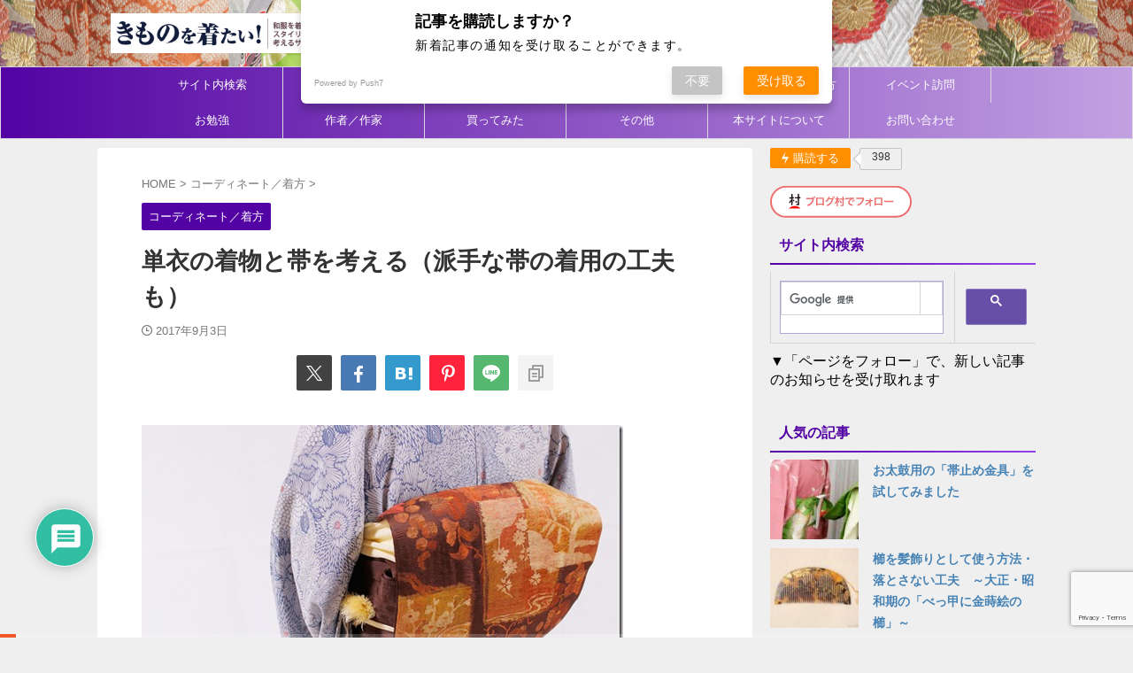

--- FILE ---
content_type: text/html; charset=UTF-8
request_url: https://kimono-kitai.info/8967.html
body_size: 50250
content:
<!DOCTYPE html>
<html lang="ja" class="s-navi-search-overlay ">
<!--<![endif]-->
<head prefix="og: http://ogp.me/ns# fb: http://ogp.me/ns/fb# article: http://ogp.me/ns/article#">
<meta charset="UTF-8" >
<meta name="viewport" content="width=device-width,initial-scale=1.0,user-scalable=no,viewport-fit=cover">
<meta name="format-detection" content="telephone=no" >
<meta name="referrer" content="no-referrer-when-downgrade"/>
<link rel="alternate" type="application/rss+xml" title="きものを着たい！ RSS Feed" href="https://kimono-kitai.info/feed" />
<link rel="pingback" href="https://kimono-kitai.info/xmlrpc.php" >
<!--[if lt IE 9]>
<script src="https://kimono-kitai.info/wp-content/themes/affinger/js/html5shiv.js"></script>
<![endif]-->
<script data-cfasync="false" data-no-defer="1" data-no-minify="1" data-no-optimize="1">var ewww_webp_supported=!1;function check_webp_feature(A,e){var w;e=void 0!==e?e:function(){},ewww_webp_supported?e(ewww_webp_supported):((w=new Image).onload=function(){ewww_webp_supported=0<w.width&&0<w.height,e&&e(ewww_webp_supported)},w.onerror=function(){e&&e(!1)},w.src="data:image/webp;base64,"+{alpha:"UklGRkoAAABXRUJQVlA4WAoAAAAQAAAAAAAAAAAAQUxQSAwAAAARBxAR/Q9ERP8DAABWUDggGAAAABQBAJ0BKgEAAQAAAP4AAA3AAP7mtQAAAA=="}[A])}check_webp_feature("alpha");</script><script data-cfasync="false" data-no-defer="1" data-no-minify="1" data-no-optimize="1">var Arrive=function(c,w){"use strict";if(c.MutationObserver&&"undefined"!=typeof HTMLElement){var r,a=0,u=(r=HTMLElement.prototype.matches||HTMLElement.prototype.webkitMatchesSelector||HTMLElement.prototype.mozMatchesSelector||HTMLElement.prototype.msMatchesSelector,{matchesSelector:function(e,t){return e instanceof HTMLElement&&r.call(e,t)},addMethod:function(e,t,r){var a=e[t];e[t]=function(){return r.length==arguments.length?r.apply(this,arguments):"function"==typeof a?a.apply(this,arguments):void 0}},callCallbacks:function(e,t){t&&t.options.onceOnly&&1==t.firedElems.length&&(e=[e[0]]);for(var r,a=0;r=e[a];a++)r&&r.callback&&r.callback.call(r.elem,r.elem);t&&t.options.onceOnly&&1==t.firedElems.length&&t.me.unbindEventWithSelectorAndCallback.call(t.target,t.selector,t.callback)},checkChildNodesRecursively:function(e,t,r,a){for(var i,n=0;i=e[n];n++)r(i,t,a)&&a.push({callback:t.callback,elem:i}),0<i.childNodes.length&&u.checkChildNodesRecursively(i.childNodes,t,r,a)},mergeArrays:function(e,t){var r,a={};for(r in e)e.hasOwnProperty(r)&&(a[r]=e[r]);for(r in t)t.hasOwnProperty(r)&&(a[r]=t[r]);return a},toElementsArray:function(e){return e=void 0!==e&&("number"!=typeof e.length||e===c)?[e]:e}}),e=(l.prototype.addEvent=function(e,t,r,a){a={target:e,selector:t,options:r,callback:a,firedElems:[]};return this._beforeAdding&&this._beforeAdding(a),this._eventsBucket.push(a),a},l.prototype.removeEvent=function(e){for(var t,r=this._eventsBucket.length-1;t=this._eventsBucket[r];r--)e(t)&&(this._beforeRemoving&&this._beforeRemoving(t),(t=this._eventsBucket.splice(r,1))&&t.length&&(t[0].callback=null))},l.prototype.beforeAdding=function(e){this._beforeAdding=e},l.prototype.beforeRemoving=function(e){this._beforeRemoving=e},l),t=function(i,n){var o=new e,l=this,s={fireOnAttributesModification:!1};return o.beforeAdding(function(t){var e=t.target;e!==c.document&&e!==c||(e=document.getElementsByTagName("html")[0]);var r=new MutationObserver(function(e){n.call(this,e,t)}),a=i(t.options);r.observe(e,a),t.observer=r,t.me=l}),o.beforeRemoving(function(e){e.observer.disconnect()}),this.bindEvent=function(e,t,r){t=u.mergeArrays(s,t);for(var a=u.toElementsArray(this),i=0;i<a.length;i++)o.addEvent(a[i],e,t,r)},this.unbindEvent=function(){var r=u.toElementsArray(this);o.removeEvent(function(e){for(var t=0;t<r.length;t++)if(this===w||e.target===r[t])return!0;return!1})},this.unbindEventWithSelectorOrCallback=function(r){var a=u.toElementsArray(this),i=r,e="function"==typeof r?function(e){for(var t=0;t<a.length;t++)if((this===w||e.target===a[t])&&e.callback===i)return!0;return!1}:function(e){for(var t=0;t<a.length;t++)if((this===w||e.target===a[t])&&e.selector===r)return!0;return!1};o.removeEvent(e)},this.unbindEventWithSelectorAndCallback=function(r,a){var i=u.toElementsArray(this);o.removeEvent(function(e){for(var t=0;t<i.length;t++)if((this===w||e.target===i[t])&&e.selector===r&&e.callback===a)return!0;return!1})},this},i=new function(){var s={fireOnAttributesModification:!1,onceOnly:!1,existing:!1};function n(e,t,r){return!(!u.matchesSelector(e,t.selector)||(e._id===w&&(e._id=a++),-1!=t.firedElems.indexOf(e._id)))&&(t.firedElems.push(e._id),!0)}var c=(i=new t(function(e){var t={attributes:!1,childList:!0,subtree:!0};return e.fireOnAttributesModification&&(t.attributes=!0),t},function(e,i){e.forEach(function(e){var t=e.addedNodes,r=e.target,a=[];null!==t&&0<t.length?u.checkChildNodesRecursively(t,i,n,a):"attributes"===e.type&&n(r,i)&&a.push({callback:i.callback,elem:r}),u.callCallbacks(a,i)})})).bindEvent;return i.bindEvent=function(e,t,r){t=void 0===r?(r=t,s):u.mergeArrays(s,t);var a=u.toElementsArray(this);if(t.existing){for(var i=[],n=0;n<a.length;n++)for(var o=a[n].querySelectorAll(e),l=0;l<o.length;l++)i.push({callback:r,elem:o[l]});if(t.onceOnly&&i.length)return r.call(i[0].elem,i[0].elem);setTimeout(u.callCallbacks,1,i)}c.call(this,e,t,r)},i},o=new function(){var a={};function i(e,t){return u.matchesSelector(e,t.selector)}var n=(o=new t(function(){return{childList:!0,subtree:!0}},function(e,r){e.forEach(function(e){var t=e.removedNodes,e=[];null!==t&&0<t.length&&u.checkChildNodesRecursively(t,r,i,e),u.callCallbacks(e,r)})})).bindEvent;return o.bindEvent=function(e,t,r){t=void 0===r?(r=t,a):u.mergeArrays(a,t),n.call(this,e,t,r)},o};d(HTMLElement.prototype),d(NodeList.prototype),d(HTMLCollection.prototype),d(HTMLDocument.prototype),d(Window.prototype);var n={};return s(i,n,"unbindAllArrive"),s(o,n,"unbindAllLeave"),n}function l(){this._eventsBucket=[],this._beforeAdding=null,this._beforeRemoving=null}function s(e,t,r){u.addMethod(t,r,e.unbindEvent),u.addMethod(t,r,e.unbindEventWithSelectorOrCallback),u.addMethod(t,r,e.unbindEventWithSelectorAndCallback)}function d(e){e.arrive=i.bindEvent,s(i,e,"unbindArrive"),e.leave=o.bindEvent,s(o,e,"unbindLeave")}}(window,void 0),ewww_webp_supported=!1;function check_webp_feature(e,t){var r;ewww_webp_supported?t(ewww_webp_supported):((r=new Image).onload=function(){ewww_webp_supported=0<r.width&&0<r.height,t(ewww_webp_supported)},r.onerror=function(){t(!1)},r.src="data:image/webp;base64,"+{alpha:"UklGRkoAAABXRUJQVlA4WAoAAAAQAAAAAAAAAAAAQUxQSAwAAAARBxAR/Q9ERP8DAABWUDggGAAAABQBAJ0BKgEAAQAAAP4AAA3AAP7mtQAAAA==",animation:"UklGRlIAAABXRUJQVlA4WAoAAAASAAAAAAAAAAAAQU5JTQYAAAD/////AABBTk1GJgAAAAAAAAAAAAAAAAAAAGQAAABWUDhMDQAAAC8AAAAQBxAREYiI/gcA"}[e])}function ewwwLoadImages(e){if(e){for(var t=document.querySelectorAll(".batch-image img, .image-wrapper a, .ngg-pro-masonry-item a, .ngg-galleria-offscreen-seo-wrapper a"),r=0,a=t.length;r<a;r++)ewwwAttr(t[r],"data-src",t[r].getAttribute("data-webp")),ewwwAttr(t[r],"data-thumbnail",t[r].getAttribute("data-webp-thumbnail"));for(var i=document.querySelectorAll("div.woocommerce-product-gallery__image"),r=0,a=i.length;r<a;r++)ewwwAttr(i[r],"data-thumb",i[r].getAttribute("data-webp-thumb"))}for(var n=document.querySelectorAll("video"),r=0,a=n.length;r<a;r++)ewwwAttr(n[r],"poster",e?n[r].getAttribute("data-poster-webp"):n[r].getAttribute("data-poster-image"));for(var o,l=document.querySelectorAll("img.ewww_webp_lazy_load"),r=0,a=l.length;r<a;r++)e&&(ewwwAttr(l[r],"data-lazy-srcset",l[r].getAttribute("data-lazy-srcset-webp")),ewwwAttr(l[r],"data-srcset",l[r].getAttribute("data-srcset-webp")),ewwwAttr(l[r],"data-lazy-src",l[r].getAttribute("data-lazy-src-webp")),ewwwAttr(l[r],"data-src",l[r].getAttribute("data-src-webp")),ewwwAttr(l[r],"data-orig-file",l[r].getAttribute("data-webp-orig-file")),ewwwAttr(l[r],"data-medium-file",l[r].getAttribute("data-webp-medium-file")),ewwwAttr(l[r],"data-large-file",l[r].getAttribute("data-webp-large-file")),null!=(o=l[r].getAttribute("srcset"))&&!1!==o&&o.includes("R0lGOD")&&ewwwAttr(l[r],"src",l[r].getAttribute("data-lazy-src-webp"))),l[r].className=l[r].className.replace(/\bewww_webp_lazy_load\b/,"");for(var s=document.querySelectorAll(".ewww_webp"),r=0,a=s.length;r<a;r++)e?(ewwwAttr(s[r],"srcset",s[r].getAttribute("data-srcset-webp")),ewwwAttr(s[r],"src",s[r].getAttribute("data-src-webp")),ewwwAttr(s[r],"data-orig-file",s[r].getAttribute("data-webp-orig-file")),ewwwAttr(s[r],"data-medium-file",s[r].getAttribute("data-webp-medium-file")),ewwwAttr(s[r],"data-large-file",s[r].getAttribute("data-webp-large-file")),ewwwAttr(s[r],"data-large_image",s[r].getAttribute("data-webp-large_image")),ewwwAttr(s[r],"data-src",s[r].getAttribute("data-webp-src"))):(ewwwAttr(s[r],"srcset",s[r].getAttribute("data-srcset-img")),ewwwAttr(s[r],"src",s[r].getAttribute("data-src-img"))),s[r].className=s[r].className.replace(/\bewww_webp\b/,"ewww_webp_loaded");window.jQuery&&jQuery.fn.isotope&&jQuery.fn.imagesLoaded&&(jQuery(".fusion-posts-container-infinite").imagesLoaded(function(){jQuery(".fusion-posts-container-infinite").hasClass("isotope")&&jQuery(".fusion-posts-container-infinite").isotope()}),jQuery(".fusion-portfolio:not(.fusion-recent-works) .fusion-portfolio-wrapper").imagesLoaded(function(){jQuery(".fusion-portfolio:not(.fusion-recent-works) .fusion-portfolio-wrapper").isotope()}))}function ewwwWebPInit(e){ewwwLoadImages(e),ewwwNggLoadGalleries(e),document.arrive(".ewww_webp",function(){ewwwLoadImages(e)}),document.arrive(".ewww_webp_lazy_load",function(){ewwwLoadImages(e)}),document.arrive("videos",function(){ewwwLoadImages(e)}),"loading"==document.readyState?document.addEventListener("DOMContentLoaded",ewwwJSONParserInit):("undefined"!=typeof galleries&&ewwwNggParseGalleries(e),ewwwWooParseVariations(e))}function ewwwAttr(e,t,r){null!=r&&!1!==r&&e.setAttribute(t,r)}function ewwwJSONParserInit(){"undefined"!=typeof galleries&&check_webp_feature("alpha",ewwwNggParseGalleries),check_webp_feature("alpha",ewwwWooParseVariations)}function ewwwWooParseVariations(e){if(e)for(var t=document.querySelectorAll("form.variations_form"),r=0,a=t.length;r<a;r++){var i=t[r].getAttribute("data-product_variations"),n=!1;try{for(var o in i=JSON.parse(i))void 0!==i[o]&&void 0!==i[o].image&&(void 0!==i[o].image.src_webp&&(i[o].image.src=i[o].image.src_webp,n=!0),void 0!==i[o].image.srcset_webp&&(i[o].image.srcset=i[o].image.srcset_webp,n=!0),void 0!==i[o].image.full_src_webp&&(i[o].image.full_src=i[o].image.full_src_webp,n=!0),void 0!==i[o].image.gallery_thumbnail_src_webp&&(i[o].image.gallery_thumbnail_src=i[o].image.gallery_thumbnail_src_webp,n=!0),void 0!==i[o].image.thumb_src_webp&&(i[o].image.thumb_src=i[o].image.thumb_src_webp,n=!0));n&&ewwwAttr(t[r],"data-product_variations",JSON.stringify(i))}catch(e){}}}function ewwwNggParseGalleries(e){if(e)for(var t in galleries){var r=galleries[t];galleries[t].images_list=ewwwNggParseImageList(r.images_list)}}function ewwwNggLoadGalleries(e){e&&document.addEventListener("ngg.galleria.themeadded",function(e,t){window.ngg_galleria._create_backup=window.ngg_galleria.create,window.ngg_galleria.create=function(e,t){var r=$(e).data("id");return galleries["gallery_"+r].images_list=ewwwNggParseImageList(galleries["gallery_"+r].images_list),window.ngg_galleria._create_backup(e,t)}})}function ewwwNggParseImageList(e){for(var t in e){var r=e[t];if(void 0!==r["image-webp"]&&(e[t].image=r["image-webp"],delete e[t]["image-webp"]),void 0!==r["thumb-webp"]&&(e[t].thumb=r["thumb-webp"],delete e[t]["thumb-webp"]),void 0!==r.full_image_webp&&(e[t].full_image=r.full_image_webp,delete e[t].full_image_webp),void 0!==r.srcsets)for(var a in r.srcsets)nggSrcset=r.srcsets[a],void 0!==r.srcsets[a+"-webp"]&&(e[t].srcsets[a]=r.srcsets[a+"-webp"],delete e[t].srcsets[a+"-webp"]);if(void 0!==r.full_srcsets)for(var i in r.full_srcsets)nggFSrcset=r.full_srcsets[i],void 0!==r.full_srcsets[i+"-webp"]&&(e[t].full_srcsets[i]=r.full_srcsets[i+"-webp"],delete e[t].full_srcsets[i+"-webp"])}return e}check_webp_feature("alpha",ewwwWebPInit);</script><title>単衣の着物と帯を考える（派手な帯の着用の工夫も） &#8211; きものを着たい！</title>
<meta name='robots' content='max-image-preview:large' />
<style>img:is([sizes="auto" i], [sizes^="auto," i]) { contain-intrinsic-size: 3000px 1500px }</style>
<link rel='dns-prefetch' href='//www.google.com' />
<link rel='dns-prefetch' href='//www.googletagmanager.com' />
<link rel='dns-prefetch' href='//pagead2.googlesyndication.com' />
<script type="text/javascript" id="wpp-js" src="https://kimono-kitai.info/wp-content/plugins/wordpress-popular-posts/assets/js/wpp.min.js?ver=7.3.6" data-sampling="1" data-sampling-rate="10" data-api-url="https://kimono-kitai.info/wp-json/wordpress-popular-posts" data-post-id="8967" data-token="a8b931d6ce" data-lang="0" data-debug="0"></script>
<script type="text/javascript">
/* <![CDATA[ */
window._wpemojiSettings = {"baseUrl":"https:\/\/s.w.org\/images\/core\/emoji\/16.0.1\/72x72\/","ext":".png","svgUrl":"https:\/\/s.w.org\/images\/core\/emoji\/16.0.1\/svg\/","svgExt":".svg","source":{"concatemoji":"https:\/\/kimono-kitai.info\/wp-includes\/js\/wp-emoji-release.min.js?ver=6.8.3"}};
/*! This file is auto-generated */
!function(s,n){var o,i,e;function c(e){try{var t={supportTests:e,timestamp:(new Date).valueOf()};sessionStorage.setItem(o,JSON.stringify(t))}catch(e){}}function p(e,t,n){e.clearRect(0,0,e.canvas.width,e.canvas.height),e.fillText(t,0,0);var t=new Uint32Array(e.getImageData(0,0,e.canvas.width,e.canvas.height).data),a=(e.clearRect(0,0,e.canvas.width,e.canvas.height),e.fillText(n,0,0),new Uint32Array(e.getImageData(0,0,e.canvas.width,e.canvas.height).data));return t.every(function(e,t){return e===a[t]})}function u(e,t){e.clearRect(0,0,e.canvas.width,e.canvas.height),e.fillText(t,0,0);for(var n=e.getImageData(16,16,1,1),a=0;a<n.data.length;a++)if(0!==n.data[a])return!1;return!0}function f(e,t,n,a){switch(t){case"flag":return n(e,"\ud83c\udff3\ufe0f\u200d\u26a7\ufe0f","\ud83c\udff3\ufe0f\u200b\u26a7\ufe0f")?!1:!n(e,"\ud83c\udde8\ud83c\uddf6","\ud83c\udde8\u200b\ud83c\uddf6")&&!n(e,"\ud83c\udff4\udb40\udc67\udb40\udc62\udb40\udc65\udb40\udc6e\udb40\udc67\udb40\udc7f","\ud83c\udff4\u200b\udb40\udc67\u200b\udb40\udc62\u200b\udb40\udc65\u200b\udb40\udc6e\u200b\udb40\udc67\u200b\udb40\udc7f");case"emoji":return!a(e,"\ud83e\udedf")}return!1}function g(e,t,n,a){var r="undefined"!=typeof WorkerGlobalScope&&self instanceof WorkerGlobalScope?new OffscreenCanvas(300,150):s.createElement("canvas"),o=r.getContext("2d",{willReadFrequently:!0}),i=(o.textBaseline="top",o.font="600 32px Arial",{});return e.forEach(function(e){i[e]=t(o,e,n,a)}),i}function t(e){var t=s.createElement("script");t.src=e,t.defer=!0,s.head.appendChild(t)}"undefined"!=typeof Promise&&(o="wpEmojiSettingsSupports",i=["flag","emoji"],n.supports={everything:!0,everythingExceptFlag:!0},e=new Promise(function(e){s.addEventListener("DOMContentLoaded",e,{once:!0})}),new Promise(function(t){var n=function(){try{var e=JSON.parse(sessionStorage.getItem(o));if("object"==typeof e&&"number"==typeof e.timestamp&&(new Date).valueOf()<e.timestamp+604800&&"object"==typeof e.supportTests)return e.supportTests}catch(e){}return null}();if(!n){if("undefined"!=typeof Worker&&"undefined"!=typeof OffscreenCanvas&&"undefined"!=typeof URL&&URL.createObjectURL&&"undefined"!=typeof Blob)try{var e="postMessage("+g.toString()+"("+[JSON.stringify(i),f.toString(),p.toString(),u.toString()].join(",")+"));",a=new Blob([e],{type:"text/javascript"}),r=new Worker(URL.createObjectURL(a),{name:"wpTestEmojiSupports"});return void(r.onmessage=function(e){c(n=e.data),r.terminate(),t(n)})}catch(e){}c(n=g(i,f,p,u))}t(n)}).then(function(e){for(var t in e)n.supports[t]=e[t],n.supports.everything=n.supports.everything&&n.supports[t],"flag"!==t&&(n.supports.everythingExceptFlag=n.supports.everythingExceptFlag&&n.supports[t]);n.supports.everythingExceptFlag=n.supports.everythingExceptFlag&&!n.supports.flag,n.DOMReady=!1,n.readyCallback=function(){n.DOMReady=!0}}).then(function(){return e}).then(function(){var e;n.supports.everything||(n.readyCallback(),(e=n.source||{}).concatemoji?t(e.concatemoji):e.wpemoji&&e.twemoji&&(t(e.twemoji),t(e.wpemoji)))}))}((window,document),window._wpemojiSettings);
/* ]]> */
</script>
<!-- kimono-kitai.info is managing ads with Advanced Ads 2.0.16 – https://wpadvancedads.com/ --><script data-wpfc-render="false" id="kimon-ready">
window.advanced_ads_ready=function(e,a){a=a||"complete";var d=function(e){return"interactive"===a?"loading"!==e:"complete"===e};d(document.readyState)?e():document.addEventListener("readystatechange",(function(a){d(a.target.readyState)&&e()}),{once:"interactive"===a})},window.advanced_ads_ready_queue=window.advanced_ads_ready_queue||[];		</script>
<style id='wp-emoji-styles-inline-css' type='text/css'>
img.wp-smiley, img.emoji {
display: inline !important;
border: none !important;
box-shadow: none !important;
height: 1em !important;
width: 1em !important;
margin: 0 0.07em !important;
vertical-align: -0.1em !important;
background: none !important;
padding: 0 !important;
}
</style>
<!-- <link rel='stylesheet' id='wp-block-library-css' href='https://kimono-kitai.info/wp-includes/css/dist/block-library/style.min.css?ver=6.8.3' type='text/css' media='all' /> -->
<link rel="stylesheet" type="text/css" href="//kimono-kitai.info/wp-content/cache/wpfc-minified/897ve6z2/9jazi.css" media="all"/>
<style id='classic-theme-styles-inline-css' type='text/css'>
/*! This file is auto-generated */
.wp-block-button__link{color:#fff;background-color:#32373c;border-radius:9999px;box-shadow:none;text-decoration:none;padding:calc(.667em + 2px) calc(1.333em + 2px);font-size:1.125em}.wp-block-file__button{background:#32373c;color:#fff;text-decoration:none}
</style>
<style id='global-styles-inline-css' type='text/css'>
:root{--wp--preset--aspect-ratio--square: 1;--wp--preset--aspect-ratio--4-3: 4/3;--wp--preset--aspect-ratio--3-4: 3/4;--wp--preset--aspect-ratio--3-2: 3/2;--wp--preset--aspect-ratio--2-3: 2/3;--wp--preset--aspect-ratio--16-9: 16/9;--wp--preset--aspect-ratio--9-16: 9/16;--wp--preset--color--black: #000000;--wp--preset--color--cyan-bluish-gray: #abb8c3;--wp--preset--color--white: #ffffff;--wp--preset--color--pale-pink: #f78da7;--wp--preset--color--vivid-red: #cf2e2e;--wp--preset--color--luminous-vivid-orange: #ff6900;--wp--preset--color--luminous-vivid-amber: #fcb900;--wp--preset--color--light-green-cyan: #eefaff;--wp--preset--color--vivid-green-cyan: #00d084;--wp--preset--color--pale-cyan-blue: #8ed1fc;--wp--preset--color--vivid-cyan-blue: #0693e3;--wp--preset--color--vivid-purple: #9b51e0;--wp--preset--color--soft-red: #e92f3d;--wp--preset--color--light-grayish-red: #fdf0f2;--wp--preset--color--vivid-yellow: #ffc107;--wp--preset--color--very-pale-yellow: #fffde7;--wp--preset--color--very-light-gray: #fafafa;--wp--preset--color--very-dark-gray: #313131;--wp--preset--color--original-color-a: #43a047;--wp--preset--color--original-color-b: #795548;--wp--preset--color--original-color-c: #ec407a;--wp--preset--color--original-color-d: #9e9d24;--wp--preset--gradient--vivid-cyan-blue-to-vivid-purple: linear-gradient(135deg,rgba(6,147,227,1) 0%,rgb(155,81,224) 100%);--wp--preset--gradient--light-green-cyan-to-vivid-green-cyan: linear-gradient(135deg,rgb(122,220,180) 0%,rgb(0,208,130) 100%);--wp--preset--gradient--luminous-vivid-amber-to-luminous-vivid-orange: linear-gradient(135deg,rgba(252,185,0,1) 0%,rgba(255,105,0,1) 100%);--wp--preset--gradient--luminous-vivid-orange-to-vivid-red: linear-gradient(135deg,rgba(255,105,0,1) 0%,rgb(207,46,46) 100%);--wp--preset--gradient--very-light-gray-to-cyan-bluish-gray: linear-gradient(135deg,rgb(238,238,238) 0%,rgb(169,184,195) 100%);--wp--preset--gradient--cool-to-warm-spectrum: linear-gradient(135deg,rgb(74,234,220) 0%,rgb(151,120,209) 20%,rgb(207,42,186) 40%,rgb(238,44,130) 60%,rgb(251,105,98) 80%,rgb(254,248,76) 100%);--wp--preset--gradient--blush-light-purple: linear-gradient(135deg,rgb(255,206,236) 0%,rgb(152,150,240) 100%);--wp--preset--gradient--blush-bordeaux: linear-gradient(135deg,rgb(254,205,165) 0%,rgb(254,45,45) 50%,rgb(107,0,62) 100%);--wp--preset--gradient--luminous-dusk: linear-gradient(135deg,rgb(255,203,112) 0%,rgb(199,81,192) 50%,rgb(65,88,208) 100%);--wp--preset--gradient--pale-ocean: linear-gradient(135deg,rgb(255,245,203) 0%,rgb(182,227,212) 50%,rgb(51,167,181) 100%);--wp--preset--gradient--electric-grass: linear-gradient(135deg,rgb(202,248,128) 0%,rgb(113,206,126) 100%);--wp--preset--gradient--midnight: linear-gradient(135deg,rgb(2,3,129) 0%,rgb(40,116,252) 100%);--wp--preset--font-size--small: .8em;--wp--preset--font-size--medium: 20px;--wp--preset--font-size--large: 1.5em;--wp--preset--font-size--x-large: 42px;--wp--preset--font-size--st-regular: 1em;--wp--preset--font-size--huge: 3em;--wp--preset--spacing--20: 0.44rem;--wp--preset--spacing--30: 0.67rem;--wp--preset--spacing--40: 1rem;--wp--preset--spacing--50: 1.5rem;--wp--preset--spacing--60: 2.25rem;--wp--preset--spacing--70: 3.38rem;--wp--preset--spacing--80: 5.06rem;--wp--preset--spacing--af-spacing-ss: 5px;--wp--preset--spacing--af-spacing-s: 10px;--wp--preset--spacing--af-spacing-m: 20px;--wp--preset--spacing--af-spacing-l: 40px;--wp--preset--spacing--af-spacing-ll: 60px;--wp--preset--spacing--af-spacing-xl: 80px;--wp--preset--spacing--af-spacing-xxl: 100px;--wp--preset--shadow--natural: 6px 6px 9px rgba(0, 0, 0, 0.2);--wp--preset--shadow--deep: 12px 12px 50px rgba(0, 0, 0, 0.4);--wp--preset--shadow--sharp: 6px 6px 0px rgba(0, 0, 0, 0.2);--wp--preset--shadow--outlined: 6px 6px 0px -3px rgba(255, 255, 255, 1), 6px 6px rgba(0, 0, 0, 1);--wp--preset--shadow--crisp: 6px 6px 0px rgba(0, 0, 0, 1);}:where(.is-layout-flex){gap: 0.5em;}:where(.is-layout-grid){gap: 0.5em;}body .is-layout-flex{display: flex;}.is-layout-flex{flex-wrap: wrap;align-items: center;}.is-layout-flex > :is(*, div){margin: 0;}body .is-layout-grid{display: grid;}.is-layout-grid > :is(*, div){margin: 0;}:where(.wp-block-columns.is-layout-flex){gap: 2em;}:where(.wp-block-columns.is-layout-grid){gap: 2em;}:where(.wp-block-post-template.is-layout-flex){gap: 1.25em;}:where(.wp-block-post-template.is-layout-grid){gap: 1.25em;}.has-black-color{color: var(--wp--preset--color--black) !important;}.has-cyan-bluish-gray-color{color: var(--wp--preset--color--cyan-bluish-gray) !important;}.has-white-color{color: var(--wp--preset--color--white) !important;}.has-pale-pink-color{color: var(--wp--preset--color--pale-pink) !important;}.has-vivid-red-color{color: var(--wp--preset--color--vivid-red) !important;}.has-luminous-vivid-orange-color{color: var(--wp--preset--color--luminous-vivid-orange) !important;}.has-luminous-vivid-amber-color{color: var(--wp--preset--color--luminous-vivid-amber) !important;}.has-light-green-cyan-color{color: var(--wp--preset--color--light-green-cyan) !important;}.has-vivid-green-cyan-color{color: var(--wp--preset--color--vivid-green-cyan) !important;}.has-pale-cyan-blue-color{color: var(--wp--preset--color--pale-cyan-blue) !important;}.has-vivid-cyan-blue-color{color: var(--wp--preset--color--vivid-cyan-blue) !important;}.has-vivid-purple-color{color: var(--wp--preset--color--vivid-purple) !important;}.has-black-background-color{background-color: var(--wp--preset--color--black) !important;}.has-cyan-bluish-gray-background-color{background-color: var(--wp--preset--color--cyan-bluish-gray) !important;}.has-white-background-color{background-color: var(--wp--preset--color--white) !important;}.has-pale-pink-background-color{background-color: var(--wp--preset--color--pale-pink) !important;}.has-vivid-red-background-color{background-color: var(--wp--preset--color--vivid-red) !important;}.has-luminous-vivid-orange-background-color{background-color: var(--wp--preset--color--luminous-vivid-orange) !important;}.has-luminous-vivid-amber-background-color{background-color: var(--wp--preset--color--luminous-vivid-amber) !important;}.has-light-green-cyan-background-color{background-color: var(--wp--preset--color--light-green-cyan) !important;}.has-vivid-green-cyan-background-color{background-color: var(--wp--preset--color--vivid-green-cyan) !important;}.has-pale-cyan-blue-background-color{background-color: var(--wp--preset--color--pale-cyan-blue) !important;}.has-vivid-cyan-blue-background-color{background-color: var(--wp--preset--color--vivid-cyan-blue) !important;}.has-vivid-purple-background-color{background-color: var(--wp--preset--color--vivid-purple) !important;}.has-black-border-color{border-color: var(--wp--preset--color--black) !important;}.has-cyan-bluish-gray-border-color{border-color: var(--wp--preset--color--cyan-bluish-gray) !important;}.has-white-border-color{border-color: var(--wp--preset--color--white) !important;}.has-pale-pink-border-color{border-color: var(--wp--preset--color--pale-pink) !important;}.has-vivid-red-border-color{border-color: var(--wp--preset--color--vivid-red) !important;}.has-luminous-vivid-orange-border-color{border-color: var(--wp--preset--color--luminous-vivid-orange) !important;}.has-luminous-vivid-amber-border-color{border-color: var(--wp--preset--color--luminous-vivid-amber) !important;}.has-light-green-cyan-border-color{border-color: var(--wp--preset--color--light-green-cyan) !important;}.has-vivid-green-cyan-border-color{border-color: var(--wp--preset--color--vivid-green-cyan) !important;}.has-pale-cyan-blue-border-color{border-color: var(--wp--preset--color--pale-cyan-blue) !important;}.has-vivid-cyan-blue-border-color{border-color: var(--wp--preset--color--vivid-cyan-blue) !important;}.has-vivid-purple-border-color{border-color: var(--wp--preset--color--vivid-purple) !important;}.has-vivid-cyan-blue-to-vivid-purple-gradient-background{background: var(--wp--preset--gradient--vivid-cyan-blue-to-vivid-purple) !important;}.has-light-green-cyan-to-vivid-green-cyan-gradient-background{background: var(--wp--preset--gradient--light-green-cyan-to-vivid-green-cyan) !important;}.has-luminous-vivid-amber-to-luminous-vivid-orange-gradient-background{background: var(--wp--preset--gradient--luminous-vivid-amber-to-luminous-vivid-orange) !important;}.has-luminous-vivid-orange-to-vivid-red-gradient-background{background: var(--wp--preset--gradient--luminous-vivid-orange-to-vivid-red) !important;}.has-very-light-gray-to-cyan-bluish-gray-gradient-background{background: var(--wp--preset--gradient--very-light-gray-to-cyan-bluish-gray) !important;}.has-cool-to-warm-spectrum-gradient-background{background: var(--wp--preset--gradient--cool-to-warm-spectrum) !important;}.has-blush-light-purple-gradient-background{background: var(--wp--preset--gradient--blush-light-purple) !important;}.has-blush-bordeaux-gradient-background{background: var(--wp--preset--gradient--blush-bordeaux) !important;}.has-luminous-dusk-gradient-background{background: var(--wp--preset--gradient--luminous-dusk) !important;}.has-pale-ocean-gradient-background{background: var(--wp--preset--gradient--pale-ocean) !important;}.has-electric-grass-gradient-background{background: var(--wp--preset--gradient--electric-grass) !important;}.has-midnight-gradient-background{background: var(--wp--preset--gradient--midnight) !important;}.has-small-font-size{font-size: var(--wp--preset--font-size--small) !important;}.has-medium-font-size{font-size: var(--wp--preset--font-size--medium) !important;}.has-large-font-size{font-size: var(--wp--preset--font-size--large) !important;}.has-x-large-font-size{font-size: var(--wp--preset--font-size--x-large) !important;}
:where(.wp-block-post-template.is-layout-flex){gap: 1.25em;}:where(.wp-block-post-template.is-layout-grid){gap: 1.25em;}
:where(.wp-block-columns.is-layout-flex){gap: 2em;}:where(.wp-block-columns.is-layout-grid){gap: 2em;}
:root :where(.wp-block-pullquote){font-size: 1.5em;line-height: 1.6;}
</style>
<!-- <link rel='stylesheet' id='contact-form-7-css' href='https://kimono-kitai.info/wp-content/plugins/contact-form-7/includes/css/styles.css?ver=6.1.4' type='text/css' media='all' /> -->
<!-- <link rel='stylesheet' id='fancybox-for-wp-css' href='https://kimono-kitai.info/wp-content/plugins/fancybox-for-wordpress/assets/css/fancybox.css?ver=1.3.4' type='text/css' media='all' /> -->
<!-- <link rel='stylesheet' id='pz-linkcard-css-css' href='//kimono-kitai.info/wp-content/uploads/pz-linkcard/style/style.min.css?ver=2.5.8.5' type='text/css' media='all' /> -->
<!-- <link rel='stylesheet' id='child-pages-shortcode-css-css' href='https://kimono-kitai.info/wp-content/plugins/child-pages-shortcode/css/child-pages-shortcode.min.css?ver=1.1.4' type='text/css' media='all' /> -->
<!-- <link rel='stylesheet' id='ez-toc-css' href='https://kimono-kitai.info/wp-content/plugins/easy-table-of-contents/assets/css/screen.min.css?ver=2.0.80' type='text/css' media='all' /> -->
<link rel="stylesheet" type="text/css" href="//kimono-kitai.info/wp-content/cache/wpfc-minified/10giws18/9jazi.css" media="all"/>
<style id='ez-toc-inline-css' type='text/css'>
div#ez-toc-container .ez-toc-title {font-size: 130%;}div#ez-toc-container .ez-toc-title {font-weight: 500;}div#ez-toc-container ul li , div#ez-toc-container ul li a {font-size: 100%;}div#ez-toc-container ul li , div#ez-toc-container ul li a {font-weight: 500;}div#ez-toc-container nav ul ul li {font-size: 90%;}div#ez-toc-container {background: #ffffff;border: 1px solid #d5c7e2;}div#ez-toc-container p.ez-toc-title , #ez-toc-container .ez_toc_custom_title_icon , #ez-toc-container .ez_toc_custom_toc_icon {color: #999;}div#ez-toc-container ul.ez-toc-list a {color: #428bca;}div#ez-toc-container ul.ez-toc-list a:hover {color: #2a6496;}div#ez-toc-container ul.ez-toc-list a:visited {color: #428bca;}.ez-toc-counter nav ul li a::before {color: ;}.ez-toc-box-title {font-weight: bold; margin-bottom: 10px; text-align: center; text-transform: uppercase; letter-spacing: 1px; color: #666; padding-bottom: 5px;position:absolute;top:-4%;left:5%;background-color: inherit;transition: top 0.3s ease;}.ez-toc-box-title.toc-closed {top:-25%;}
</style>
<!-- <link rel='stylesheet' id='wordpress-popular-posts-css-css' href='https://kimono-kitai.info/wp-content/plugins/wordpress-popular-posts/assets/css/wpp.css?ver=7.3.6' type='text/css' media='all' /> -->
<!-- <link rel='stylesheet' id='normalize-css' href='https://kimono-kitai.info/wp-content/themes/affinger/css/normalize.css?ver=1.5.9' type='text/css' media='all' /> -->
<!-- <link rel='stylesheet' id='st_svg-css' href='https://kimono-kitai.info/wp-content/themes/affinger/st_svg/style.css?ver=20240601' type='text/css' media='all' /> -->
<!-- <link rel='stylesheet' id='slick-css' href='https://kimono-kitai.info/wp-content/themes/affinger/vendor/slick/slick.css?ver=1.8.0' type='text/css' media='all' /> -->
<!-- <link rel='stylesheet' id='slick-theme-css' href='https://kimono-kitai.info/wp-content/themes/affinger/vendor/slick/slick-theme.css?ver=1.8.0' type='text/css' media='all' /> -->
<link rel="stylesheet" type="text/css" href="//kimono-kitai.info/wp-content/cache/wpfc-minified/7w899pwd/9jazi.css" media="all"/>
<link rel='stylesheet' id='fonts-googleapis-roboto400-css' href='//fonts.googleapis.com/css2?family=Roboto%3Awght%40400&#038;display=swap&#038;ver=6.8.3' type='text/css' media='all' />
<!-- <link rel='stylesheet' id='style-css' href='https://kimono-kitai.info/wp-content/themes/affinger/style.css?ver=20240601' type='text/css' media='all' /> -->
<!-- <link rel='stylesheet' id='child-style-css' href='https://kimono-kitai.info/wp-content/themes/affinger-child/style.css?ver=20240601' type='text/css' media='all' /> -->
<!-- <link rel='stylesheet' id='single-css' href='https://kimono-kitai.info/wp-content/themes/affinger/st-rankcss.php' type='text/css' media='all' /> -->
<!-- <link rel='stylesheet' id='af-custom-fields-frontend-css' href='https://kimono-kitai.info/wp-content/themes/affinger/af-custom-fields/css/frontend.css?ver=1.0.0' type='text/css' media='all' /> -->
<!-- <link rel='stylesheet' id='taxopress-frontend-css-css' href='https://kimono-kitai.info/wp-content/plugins/simple-tags/assets/frontend/css/frontend.css?ver=3.43.0' type='text/css' media='all' /> -->
<!-- <link rel='stylesheet' id='wp-pagenavi-css' href='https://kimono-kitai.info/wp-content/plugins/wp-pagenavi/pagenavi-css.css?ver=2.70' type='text/css' media='all' /> -->
<!-- <link rel='stylesheet' id='wp-associate-post-r2-css' href='https://kimono-kitai.info/wp-content/plugins/wp-associate-post-r2/css/skin-shadow.css?ver=5.0.1' type='text/css' media='all' /> -->
<!-- <link rel='stylesheet' id='wpdiscuz-frontend-css-css' href='https://kimono-kitai.info/wp-content/plugins/wpdiscuz/themes/default/style.css?ver=7.6.38' type='text/css' media='all' /> -->
<link rel="stylesheet" type="text/css" href="//kimono-kitai.info/wp-content/cache/wpfc-minified/21i5z5bv/9jb1n.css" media="all"/>
<style id='wpdiscuz-frontend-css-inline-css' type='text/css'>
#wpdcom .wpd-blog-administrator .wpd-comment-label{color:#ffffff;background-color:#0064FF;border:none}#wpdcom .wpd-blog-administrator .wpd-comment-author, #wpdcom .wpd-blog-administrator .wpd-comment-author a{color:#0064FF}#wpdcom.wpd-layout-1 .wpd-comment .wpd-blog-administrator .wpd-avatar img{border-color:#0064FF}#wpdcom.wpd-layout-2 .wpd-comment.wpd-reply .wpd-comment-wrap.wpd-blog-administrator{border-left:3px solid #0064FF}#wpdcom.wpd-layout-2 .wpd-comment .wpd-blog-administrator .wpd-avatar img{border-bottom-color:#0064FF}#wpdcom.wpd-layout-3 .wpd-blog-administrator .wpd-comment-subheader{border-top:1px dashed #0064FF}#wpdcom.wpd-layout-3 .wpd-reply .wpd-blog-administrator .wpd-comment-right{border-left:1px solid #0064FF}#wpdcom .wpd-blog-editor .wpd-comment-label{color:#ffffff;background-color:#0064FF;border:none}#wpdcom .wpd-blog-editor .wpd-comment-author, #wpdcom .wpd-blog-editor .wpd-comment-author a{color:#0064FF}#wpdcom.wpd-layout-1 .wpd-comment .wpd-blog-editor .wpd-avatar img{border-color:#0064FF}#wpdcom.wpd-layout-2 .wpd-comment.wpd-reply .wpd-comment-wrap.wpd-blog-editor{border-left:3px solid #0064FF}#wpdcom.wpd-layout-2 .wpd-comment .wpd-blog-editor .wpd-avatar img{border-bottom-color:#0064FF}#wpdcom.wpd-layout-3 .wpd-blog-editor .wpd-comment-subheader{border-top:1px dashed #0064FF}#wpdcom.wpd-layout-3 .wpd-reply .wpd-blog-editor .wpd-comment-right{border-left:1px solid #0064FF}#wpdcom .wpd-blog-author .wpd-comment-label{color:#ffffff;background-color:#6200FF;border:none}#wpdcom .wpd-blog-author .wpd-comment-author, #wpdcom .wpd-blog-author .wpd-comment-author a{color:#6200FF}#wpdcom.wpd-layout-1 .wpd-comment .wpd-blog-author .wpd-avatar img{border-color:#6200FF}#wpdcom.wpd-layout-2 .wpd-comment .wpd-blog-author .wpd-avatar img{border-bottom-color:#6200FF}#wpdcom.wpd-layout-3 .wpd-blog-author .wpd-comment-subheader{border-top:1px dashed #6200FF}#wpdcom.wpd-layout-3 .wpd-reply .wpd-blog-author .wpd-comment-right{border-left:1px solid #6200FF}#wpdcom .wpd-blog-contributor .wpd-comment-label{color:#ffffff;background-color:#0064FF;border:none}#wpdcom .wpd-blog-contributor .wpd-comment-author, #wpdcom .wpd-blog-contributor .wpd-comment-author a{color:#0064FF}#wpdcom.wpd-layout-1 .wpd-comment .wpd-blog-contributor .wpd-avatar img{border-color:#0064FF}#wpdcom.wpd-layout-2 .wpd-comment .wpd-blog-contributor .wpd-avatar img{border-bottom-color:#0064FF}#wpdcom.wpd-layout-3 .wpd-blog-contributor .wpd-comment-subheader{border-top:1px dashed #0064FF}#wpdcom.wpd-layout-3 .wpd-reply .wpd-blog-contributor .wpd-comment-right{border-left:1px solid #0064FF}#wpdcom .wpd-blog-subscriber .wpd-comment-label{color:#ffffff;background-color:#0064FF;border:none}#wpdcom .wpd-blog-subscriber .wpd-comment-author, #wpdcom .wpd-blog-subscriber .wpd-comment-author a{color:#0064FF}#wpdcom.wpd-layout-2 .wpd-comment .wpd-blog-subscriber .wpd-avatar img{border-bottom-color:#0064FF}#wpdcom.wpd-layout-3 .wpd-blog-subscriber .wpd-comment-subheader{border-top:1px dashed #0064FF}#wpdcom .wpd-blog-backwpup_admin .wpd-comment-label{color:#ffffff;background-color:#0064FF;border:none}#wpdcom .wpd-blog-backwpup_admin .wpd-comment-author, #wpdcom .wpd-blog-backwpup_admin .wpd-comment-author a{color:#0064FF}#wpdcom.wpd-layout-1 .wpd-comment .wpd-blog-backwpup_admin .wpd-avatar img{border-color:#0064FF}#wpdcom.wpd-layout-2 .wpd-comment .wpd-blog-backwpup_admin .wpd-avatar img{border-bottom-color:#0064FF}#wpdcom.wpd-layout-3 .wpd-blog-backwpup_admin .wpd-comment-subheader{border-top:1px dashed #0064FF}#wpdcom.wpd-layout-3 .wpd-reply .wpd-blog-backwpup_admin .wpd-comment-right{border-left:1px solid #0064FF}#wpdcom .wpd-blog-backwpup_check .wpd-comment-label{color:#ffffff;background-color:#0064FF;border:none}#wpdcom .wpd-blog-backwpup_check .wpd-comment-author, #wpdcom .wpd-blog-backwpup_check .wpd-comment-author a{color:#0064FF}#wpdcom.wpd-layout-1 .wpd-comment .wpd-blog-backwpup_check .wpd-avatar img{border-color:#0064FF}#wpdcom.wpd-layout-2 .wpd-comment .wpd-blog-backwpup_check .wpd-avatar img{border-bottom-color:#0064FF}#wpdcom.wpd-layout-3 .wpd-blog-backwpup_check .wpd-comment-subheader{border-top:1px dashed #0064FF}#wpdcom.wpd-layout-3 .wpd-reply .wpd-blog-backwpup_check .wpd-comment-right{border-left:1px solid #0064FF}#wpdcom .wpd-blog-backwpup_helper .wpd-comment-label{color:#ffffff;background-color:#0064FF;border:none}#wpdcom .wpd-blog-backwpup_helper .wpd-comment-author, #wpdcom .wpd-blog-backwpup_helper .wpd-comment-author a{color:#0064FF}#wpdcom.wpd-layout-1 .wpd-comment .wpd-blog-backwpup_helper .wpd-avatar img{border-color:#0064FF}#wpdcom.wpd-layout-2 .wpd-comment .wpd-blog-backwpup_helper .wpd-avatar img{border-bottom-color:#0064FF}#wpdcom.wpd-layout-3 .wpd-blog-backwpup_helper .wpd-comment-subheader{border-top:1px dashed #0064FF}#wpdcom.wpd-layout-3 .wpd-reply .wpd-blog-backwpup_helper .wpd-comment-right{border-left:1px solid #0064FF}#wpdcom .wpd-blog-post_author .wpd-comment-label{color:#ffffff;background-color:#6200FF;border:none}#wpdcom .wpd-blog-post_author .wpd-comment-author, #wpdcom .wpd-blog-post_author .wpd-comment-author a{color:#6200FF}#wpdcom .wpd-blog-post_author .wpd-avatar img{border-color:#6200FF}#wpdcom.wpd-layout-1 .wpd-comment .wpd-blog-post_author .wpd-avatar img{border-color:#6200FF}#wpdcom.wpd-layout-2 .wpd-comment.wpd-reply .wpd-comment-wrap.wpd-blog-post_author{border-left:3px solid #6200FF}#wpdcom.wpd-layout-2 .wpd-comment .wpd-blog-post_author .wpd-avatar img{border-bottom-color:#6200FF}#wpdcom.wpd-layout-3 .wpd-blog-post_author .wpd-comment-subheader{border-top:1px dashed #6200FF}#wpdcom.wpd-layout-3 .wpd-reply .wpd-blog-post_author .wpd-comment-right{border-left:1px solid #6200FF}#wpdcom .wpd-blog-guest .wpd-comment-label{color:#ffffff;background-color:#0064FF;border:none}#wpdcom .wpd-blog-guest .wpd-comment-author, #wpdcom .wpd-blog-guest .wpd-comment-author a{color:#0064FF}#wpdcom.wpd-layout-3 .wpd-blog-guest .wpd-comment-subheader{border-top:1px dashed #0064FF}#comments, #respond, .comments-area, #wpdcom{}#wpdcom .ql-editor > *{color:#777777}#wpdcom .ql-editor::before{}#wpdcom .ql-toolbar{border:1px solid #DDDDDD;border-top:none}#wpdcom .ql-container{border:1px solid #DDDDDD;border-bottom:none}#wpdcom .wpd-form-row .wpdiscuz-item input[type="text"], #wpdcom .wpd-form-row .wpdiscuz-item input[type="email"], #wpdcom .wpd-form-row .wpdiscuz-item input[type="url"], #wpdcom .wpd-form-row .wpdiscuz-item input[type="color"], #wpdcom .wpd-form-row .wpdiscuz-item input[type="date"], #wpdcom .wpd-form-row .wpdiscuz-item input[type="datetime"], #wpdcom .wpd-form-row .wpdiscuz-item input[type="datetime-local"], #wpdcom .wpd-form-row .wpdiscuz-item input[type="month"], #wpdcom .wpd-form-row .wpdiscuz-item input[type="number"], #wpdcom .wpd-form-row .wpdiscuz-item input[type="time"], #wpdcom textarea, #wpdcom select{border:1px solid #DDDDDD;color:#777777}#wpdcom .wpd-form-row .wpdiscuz-item textarea{border:1px solid #DDDDDD}#wpdcom input::placeholder, #wpdcom textarea::placeholder, #wpdcom input::-moz-placeholder, #wpdcom textarea::-webkit-input-placeholder{}#wpdcom .wpd-comment-text{color:#777777}#wpdcom .wpd-thread-head .wpd-thread-info{border-bottom:2px solid #0064FF}#wpdcom .wpd-thread-head .wpd-thread-info.wpd-reviews-tab svg{fill:#0064FF}#wpdcom .wpd-thread-head .wpdiscuz-user-settings{border-bottom:2px solid #0064FF}#wpdcom .wpd-thread-head .wpdiscuz-user-settings:hover{color:#0064FF}#wpdcom .wpd-comment .wpd-follow-link:hover{color:#0064FF}#wpdcom .wpd-comment-status .wpd-sticky{color:#0064FF}#wpdcom .wpd-thread-filter .wpdf-active{color:#0064FF;border-bottom-color:#0064FF}#wpdcom .wpd-comment-info-bar{border:1px dashed #3383ff;background:#e6f0ff}#wpdcom .wpd-comment-info-bar .wpd-current-view i{color:#0064FF}#wpdcom .wpd-filter-view-all:hover{background:#0064FF}#wpdcom .wpdiscuz-item .wpdiscuz-rating > label{color:#DDDDDD}#wpdcom .wpdiscuz-item .wpdiscuz-rating:not(:checked) > label:hover, .wpdiscuz-rating:not(:checked) > label:hover ~ label{}#wpdcom .wpdiscuz-item .wpdiscuz-rating > input ~ label:hover, #wpdcom .wpdiscuz-item .wpdiscuz-rating > input:not(:checked) ~ label:hover ~ label, #wpdcom .wpdiscuz-item .wpdiscuz-rating > input:not(:checked) ~ label:hover ~ label{color:#FFED85}#wpdcom .wpdiscuz-item .wpdiscuz-rating > input:checked ~ label:hover, #wpdcom .wpdiscuz-item .wpdiscuz-rating > input:checked ~ label:hover, #wpdcom .wpdiscuz-item .wpdiscuz-rating > label:hover ~ input:checked ~ label, #wpdcom .wpdiscuz-item .wpdiscuz-rating > input:checked + label:hover ~ label, #wpdcom .wpdiscuz-item .wpdiscuz-rating > input:checked ~ label:hover ~ label, .wpd-custom-field .wcf-active-star, #wpdcom .wpdiscuz-item .wpdiscuz-rating > input:checked ~ label{color:#FFD700}#wpd-post-rating .wpd-rating-wrap .wpd-rating-stars svg .wpd-star{fill:#DDDDDD}#wpd-post-rating .wpd-rating-wrap .wpd-rating-stars svg .wpd-active{fill:#FFD700}#wpd-post-rating .wpd-rating-wrap .wpd-rate-starts svg .wpd-star{fill:#DDDDDD}#wpd-post-rating .wpd-rating-wrap .wpd-rate-starts:hover svg .wpd-star{fill:#FFED85}#wpd-post-rating.wpd-not-rated .wpd-rating-wrap .wpd-rate-starts svg:hover ~ svg .wpd-star{fill:#DDDDDD}.wpdiscuz-post-rating-wrap .wpd-rating .wpd-rating-wrap .wpd-rating-stars svg .wpd-star{fill:#DDDDDD}.wpdiscuz-post-rating-wrap .wpd-rating .wpd-rating-wrap .wpd-rating-stars svg .wpd-active{fill:#FFD700}#wpdcom .wpd-comment .wpd-follow-active{color:#ff7a00}#wpdcom .page-numbers{color:#555;border:#555 1px solid}#wpdcom span.current{background:#555}#wpdcom.wpd-layout-1 .wpd-new-loaded-comment > .wpd-comment-wrap > .wpd-comment-right{background:#FFFAD6}#wpdcom.wpd-layout-2 .wpd-new-loaded-comment.wpd-comment > .wpd-comment-wrap > .wpd-comment-right{background:#FFFAD6}#wpdcom.wpd-layout-2 .wpd-new-loaded-comment.wpd-comment.wpd-reply > .wpd-comment-wrap > .wpd-comment-right{background:transparent}#wpdcom.wpd-layout-2 .wpd-new-loaded-comment.wpd-comment.wpd-reply > .wpd-comment-wrap{background:#FFFAD6}#wpdcom.wpd-layout-3 .wpd-new-loaded-comment.wpd-comment > .wpd-comment-wrap > .wpd-comment-right{background:#FFFAD6}#wpdcom .wpd-follow:hover i, #wpdcom .wpd-unfollow:hover i, #wpdcom .wpd-comment .wpd-follow-active:hover i{color:#0064FF}#wpdcom .wpdiscuz-readmore{cursor:pointer;color:#0064FF}.wpd-custom-field .wcf-pasiv-star, #wpcomm .wpdiscuz-item .wpdiscuz-rating > label{color:#DDDDDD}.wpd-wrapper .wpd-list-item.wpd-active{border-top:3px solid #0064FF}#wpdcom.wpd-layout-2 .wpd-comment.wpd-reply.wpd-unapproved-comment .wpd-comment-wrap{border-left:3px solid #FFFAD6}#wpdcom.wpd-layout-3 .wpd-comment.wpd-reply.wpd-unapproved-comment .wpd-comment-right{border-left:1px solid #FFFAD6}#wpdcom .wpd-prim-button{background-color:#555555;color:#4c4c4c}#wpdcom .wpd_label__check i.wpdicon-on{color:#555555;border:1px solid #aaaaaa}#wpd-bubble-wrapper #wpd-bubble-all-comments-count{color:#1DB99A}#wpd-bubble-wrapper > div{background-color:#1DB99A}#wpd-bubble-wrapper > #wpd-bubble #wpd-bubble-add-message{background-color:#1DB99A}#wpd-bubble-wrapper > #wpd-bubble #wpd-bubble-add-message::before{border-left-color:#1DB99A;border-right-color:#1DB99A}#wpd-bubble-wrapper.wpd-right-corner > #wpd-bubble #wpd-bubble-add-message::before{border-left-color:#1DB99A;border-right-color:#1DB99A}.wpd-inline-icon-wrapper path.wpd-inline-icon-first{fill:#1DB99A}.wpd-inline-icon-count{background-color:#1DB99A}.wpd-inline-icon-count::before{border-right-color:#1DB99A}.wpd-inline-form-wrapper::before{border-bottom-color:#1DB99A}.wpd-inline-form-question{background-color:#1DB99A}.wpd-inline-form{background-color:#1DB99A}.wpd-last-inline-comments-wrapper{border-color:#1DB99A}.wpd-last-inline-comments-wrapper::before{border-bottom-color:#1DB99A}.wpd-last-inline-comments-wrapper .wpd-view-all-inline-comments{background:#1DB99A}.wpd-last-inline-comments-wrapper .wpd-view-all-inline-comments:hover,.wpd-last-inline-comments-wrapper .wpd-view-all-inline-comments:active,.wpd-last-inline-comments-wrapper .wpd-view-all-inline-comments:focus{background-color:#1DB99A}#wpdcom .ql-snow .ql-tooltip[data-mode="link"]::before{content:"Enter link:"}#wpdcom .ql-snow .ql-tooltip.ql-editing a.ql-action::after{content:"Save"}.comments-area{width:auto}
</style>
<!-- <link rel='stylesheet' id='wpdiscuz-fa-css' href='https://kimono-kitai.info/wp-content/plugins/wpdiscuz/assets/third-party/font-awesome-5.13.0/css/fa.min.css?ver=7.6.38' type='text/css' media='all' /> -->
<!-- <link rel='stylesheet' id='wpdiscuz-combo-css-css' href='https://kimono-kitai.info/wp-content/plugins/wpdiscuz/assets/css/wpdiscuz-combo.min.css?ver=6.8.3' type='text/css' media='all' /> -->
<!-- <link rel='stylesheet' id='st-themecss-css' href='https://kimono-kitai.info/wp-content/themes/affinger/st-themecss-loader.php?ver=6.8.3' type='text/css' media='all' /> -->
<link rel="stylesheet" type="text/css" href="//kimono-kitai.info/wp-content/cache/wpfc-minified/7jtd7y65/9jb1n.css" media="all"/>
<script src='//kimono-kitai.info/wp-content/cache/wpfc-minified/23bsvxrn/9jazi.js' type="text/javascript"></script>
<!-- <script type="text/javascript" src="https://kimono-kitai.info/wp-includes/js/jquery/jquery.min.js?ver=3.7.1" id="jquery-core-js"></script> -->
<!-- <script type="text/javascript" src="https://kimono-kitai.info/wp-includes/js/jquery/jquery-migrate.min.js?ver=3.4.1" id="jquery-migrate-js"></script> -->
<!-- <script type="text/javascript" src="https://kimono-kitai.info/wp-content/plugins/fancybox-for-wordpress/assets/js/purify.min.js?ver=1.3.4" id="purify-js"></script> -->
<!-- <script type="text/javascript" src="https://kimono-kitai.info/wp-content/plugins/fancybox-for-wordpress/assets/js/jquery.fancybox.js?ver=1.3.4" id="fancybox-for-wp-js"></script> -->
<!-- <script type="text/javascript" src="https://kimono-kitai.info/wp-content/plugins/child-pages-shortcode/js/child-pages-shortcode.min.js?ver=1.1.4" id="child-pages-shortcode-js"></script> -->
<!-- <script type="text/javascript" src="https://kimono-kitai.info/wp-content/themes/affinger-child/js/st_wp_head.js?ver=6.8.3" id="st-theme-head-js-js"></script> -->
<!-- <script type="text/javascript" src="https://kimono-kitai.info/wp-content/plugins/simple-tags/assets/frontend/js/frontend.js?ver=3.43.0" id="taxopress-frontend-js-js"></script> -->
<!-- Site Kit によって追加された Google タグ（gtag.js）スニペット -->
<!-- Google アナリティクス スニペット (Site Kit が追加) -->
<script type="text/javascript" src="https://www.googletagmanager.com/gtag/js?id=GT-P82NX92" id="google_gtagjs-js" async></script>
<script type="text/javascript" id="google_gtagjs-js-after">
/* <![CDATA[ */
window.dataLayer = window.dataLayer || [];function gtag(){dataLayer.push(arguments);}
gtag("set","linker",{"domains":["kimono-kitai.info"]});
gtag("js", new Date());
gtag("set", "developer_id.dZTNiMT", true);
gtag("config", "GT-P82NX92");
/* ]]> */
</script>
<link rel="https://api.w.org/" href="https://kimono-kitai.info/wp-json/" /><link rel="alternate" title="JSON" type="application/json" href="https://kimono-kitai.info/wp-json/wp/v2/posts/8967" /><link rel='shortlink' href='https://kimono-kitai.info/?p=8967' />
<link rel="alternate" title="oEmbed (JSON)" type="application/json+oembed" href="https://kimono-kitai.info/wp-json/oembed/1.0/embed?url=https%3A%2F%2Fkimono-kitai.info%2F8967.html" />
<link rel="alternate" title="oEmbed (XML)" type="text/xml+oembed" href="https://kimono-kitai.info/wp-json/oembed/1.0/embed?url=https%3A%2F%2Fkimono-kitai.info%2F8967.html&#038;format=xml" />
<!-- Fancybox for WordPress v3.3.7 -->
<style type="text/css">
.fancybox-slide--image .fancybox-content{background-color: #FFFFFF}div.fancybox-caption{display:none !important;}
img.fancybox-image{border-width:0px;border-color:#FFFFFF;border-style:solid;}
div.fancybox-bg{background-color:rgba(63,63,63,0.8);opacity:1 !important;}div.fancybox-content{border-color:#FFFFFF}
div#fancybox-title{background-color:#FFFFFF}
div.fancybox-content{background-color:#FFFFFF}
div#fancybox-title-inside{color:#333333}
div.fancybox-caption p.caption-title{display:inline-block}
div.fancybox-caption p.caption-title{font-size:14px}
div.fancybox-caption p.caption-title{color:#333333}
div.fancybox-caption {color:#333333}div.fancybox-caption p.caption-title {background:#fff; width:auto;padding:10px 30px;}div.fancybox-content p.caption-title{color:#333333;margin: 0;padding: 5px 0;}body.fancybox-active .fancybox-container .fancybox-stage .fancybox-content .fancybox-close-small{display:block;}
</style><script type="text/javascript">
jQuery(function () {
var mobileOnly = false;
if (mobileOnly) {
return;
}
jQuery.fn.getTitle = function () { // Copy the title of every IMG tag and add it to its parent A so that fancybox can show titles
var arr = jQuery("a[data-fancybox]");jQuery.each(arr, function() {var title = jQuery(this).children("img").attr("title") || '';var figCaptionHtml = jQuery(this).next("figcaption").html() || '';var processedCaption = figCaptionHtml;if (figCaptionHtml.length && typeof DOMPurify === 'function') {processedCaption = DOMPurify.sanitize(figCaptionHtml, {USE_PROFILES: {html: true}});} else if (figCaptionHtml.length) {processedCaption = jQuery("<div>").text(figCaptionHtml).html();}var newTitle = title;if (processedCaption.length) {newTitle = title.length ? title + " " + processedCaption : processedCaption;}if (newTitle.length) {jQuery(this).attr("title", newTitle);}});		}
// Supported file extensions
var thumbnails = jQuery("a:has(img)").not(".nolightbox").not('.envira-gallery-link').not('.ngg-simplelightbox').filter(function () {
return /\.(jpe?g|png|gif|mp4|webp|bmp|pdf)(\?[^/]*)*$/i.test(jQuery(this).attr('href'))
});
// Add data-type iframe for links that are not images or videos.
var iframeLinks = jQuery('.fancyboxforwp').filter(function () {
return !/\.(jpe?g|png|gif|mp4|webp|bmp|pdf)(\?[^/]*)*$/i.test(jQuery(this).attr('href'))
}).filter(function () {
return !/vimeo|youtube/i.test(jQuery(this).attr('href'))
});
iframeLinks.attr({"data-type": "iframe"}).getTitle();
// Gallery All
thumbnails.addClass("fancyboxforwp").attr("data-fancybox", "gallery").getTitle();
iframeLinks.attr({"data-fancybox": "gallery"}).getTitle();
// Gallery type NONE
// Call fancybox and apply it on any link with a rel atribute that starts with "fancybox", with the options set on the admin panel
jQuery("a.fancyboxforwp").fancyboxforwp({
loop: false,
smallBtn: true,
zoomOpacity: "auto",
animationEffect: "fade",
animationDuration: 500,
transitionEffect: "fade",
transitionDuration: "300",
overlayShow: true,
overlayOpacity: "0.8",
titleShow: true,
titlePosition: "inside",
keyboard: true,
showCloseButton: true,
arrows: true,
clickContent:false,
clickSlide: "close",
mobile: {
clickContent: function (current, event) {
return current.type === "image" ? "toggleControls" : false;
},
clickSlide: function (current, event) {
return current.type === "image" ? "close" : "close";
},
},
wheel: false,
toolbar: true,
preventCaptionOverlap: true,
onInit: function() { },			onDeactivate
: function() { },		beforeClose: function() { },			afterShow: function(instance) { jQuery( ".fancybox-image" ).on("click", function( ){ ( instance.isScaledDown() ) ? instance.scaleToActual() : instance.scaleToFit() }) },				afterClose: function() { },					caption : function( instance, item ) {var title = "";if("undefined" != typeof jQuery(this).context ){var title = jQuery(this).context.title;} else { var title = ("undefined" != typeof jQuery(this).attr("title")) ? jQuery(this).attr("title") : false;}var caption = jQuery(this).data('caption') || '';if ( item.type === 'image' && title.length ) {caption = (caption.length ? caption + '<br />' : '') + '<p class="caption-title">'+jQuery("<div>").text(title).html()+'</p>' ;}if (typeof DOMPurify === "function" && caption.length) { return DOMPurify.sanitize(caption, {USE_PROFILES: {html: true}}); } else { return jQuery("<div>").text(caption).html(); }},
afterLoad : function( instance, current ) {var captionContent = current.opts.caption || '';var sanitizedCaptionString = '';if (typeof DOMPurify === 'function' && captionContent.length) {sanitizedCaptionString = DOMPurify.sanitize(captionContent, {USE_PROFILES: {html: true}});} else if (captionContent.length) { sanitizedCaptionString = jQuery("<div>").text(captionContent).html();}if (sanitizedCaptionString.length) { current.$content.append(jQuery('<div class=\"fancybox-custom-caption inside-caption\" style=\" position: absolute;left:0;right:0;color:#000;margin:0 auto;bottom:0;text-align:center;background-color:#FFFFFF \"></div>').html(sanitizedCaptionString)); }},
})
;
})
</script>
<!-- END Fancybox for WordPress -->
<meta name="generator" content="Site Kit by Google 1.170.0" />            <style id="wpp-loading-animation-styles">@-webkit-keyframes bgslide{from{background-position-x:0}to{background-position-x:-200%}}@keyframes bgslide{from{background-position-x:0}to{background-position-x:-200%}}.wpp-widget-block-placeholder,.wpp-shortcode-placeholder{margin:0 auto;width:60px;height:3px;background:#dd3737;background:linear-gradient(90deg,#dd3737 0%,#571313 10%,#dd3737 100%);background-size:200% auto;border-radius:3px;-webkit-animation:bgslide 1s infinite linear;animation:bgslide 1s infinite linear}</style>
<meta name="robots" content="index, follow" />
<meta name="thumbnail" content="https://kimono-kitai.info/wp-content/uploads/2017/09/MG_3061.jpg">
<link rel="canonical" href="https://kimono-kitai.info/8967.html" />
<!-- Site Kit が追加した Google AdSense メタタグ -->
<meta name="google-adsense-platform-account" content="ca-host-pub-2644536267352236">
<meta name="google-adsense-platform-domain" content="sitekit.withgoogle.com">
<!-- Site Kit が追加した End Google AdSense メタタグ -->
<noscript><style>.lazyload[data-src]{display:none !important;}</style></noscript><style>.lazyload{background-image:none !important;}.lazyload:before{background-image:none !important;}</style><style type="text/css" id="custom-background-css">
body.custom-background { background-color: #efefef; }
</style>
<style>#ruigehond006_wrap{z-index:10001;position:fixed;display:block;left:0;width:100%;margin:0;overflow:visible}#ruigehond006_inner{position:absolute;height:0;width:inherit;background-color:rgba(255,255,255,.2);-webkit-transition:height .4s;transition:height .4s}html[dir=rtl] #ruigehond006_wrap{text-align:right}#ruigehond006_bar{width:0;height:100%;background-color:transparent}</style>
<!-- Google AdSense スニペット (Site Kit が追加) -->
<script type="text/javascript" async="async" src="https://pagead2.googlesyndication.com/pagead/js/adsbygoogle.js?client=ca-pub-5666724773795528&amp;host=ca-host-pub-2644536267352236" crossorigin="anonymous"></script>
<!-- (ここまで) Google AdSense スニペット (Site Kit が追加) -->
<link rel="icon" href="https://kimono-kitai.info/wp-content/uploads/2018/08/cropped-favicon-1-32x32.jpg" sizes="32x32" />
<link rel="icon" href="https://kimono-kitai.info/wp-content/uploads/2018/08/cropped-favicon-1-192x192.jpg" sizes="192x192" />
<link rel="apple-touch-icon" href="https://kimono-kitai.info/wp-content/uploads/2018/08/cropped-favicon-1-180x180.jpg" />
<meta name="msapplication-TileImage" content="https://kimono-kitai.info/wp-content/uploads/2018/08/cropped-favicon-1-270x270.jpg" />
<!-- OGP -->
<meta property="og:locale" content="ja_JP">
<meta property="fb:app_id" content="145586564118774">
<meta property="article:publisher" content="https://www.facebook.com/kimonowokitai/">
<meta property="og:type" content="article">
<meta property="og:title" content="単衣の着物と帯を考える（派手な帯の着用の工夫も）">
<meta property="og:url" content="https://kimono-kitai.info/8967.html">
<meta property="og:description" content="９月の単衣の季節になりました。今日は同じ単衣のきものを６月と９月でどのように着たらよいかを考えます。">
<meta property="og:site_name" content="きものを着たい！">
<meta property="og:image" content="https://kimono-kitai.info/wp-content/uploads/2017/09/MG_3061.jpg">
<meta property="article:published_time" content="2017-09-03T23:35:58+09:00" />
<meta property="article:author" content="Motochiyori" />
<meta name="twitter:card" content="summary_large_image">
<meta name="twitter:title" content="単衣の着物と帯を考える（派手な帯の着用の工夫も）">
<meta name="twitter:description" content="９月の単衣の季節になりました。今日は同じ単衣のきものを６月と９月でどのように着たらよいかを考えます。">
<meta name="twitter:image" content="https://kimono-kitai.info/wp-content/uploads/2017/09/MG_3061.jpg">
<!-- /OGP -->
<script>
(function (window, document, $, undefined) {
'use strict';
var SlideBox = (function () {
/**
* @param $element
*
* @constructor
*/
function SlideBox($element) {
this._$element = $element;
}
SlideBox.prototype.$content = function () {
return this._$element.find('[data-st-slidebox-content]');
};
SlideBox.prototype.$toggle = function () {
return this._$element.find('[data-st-slidebox-toggle]');
};
SlideBox.prototype.$icon = function () {
return this._$element.find('[data-st-slidebox-icon]');
};
SlideBox.prototype.$text = function () {
return this._$element.find('[data-st-slidebox-text]');
};
SlideBox.prototype.is_expanded = function () {
return !!(this._$element.filter('[data-st-slidebox-expanded="true"]').length);
};
SlideBox.prototype.expand = function () {
var self = this;
this.$content().slideDown()
.promise()
.then(function () {
var $icon = self.$icon();
var $text = self.$text();
$icon.removeClass($icon.attr('data-st-slidebox-icon-collapsed'))
.addClass($icon.attr('data-st-slidebox-icon-expanded'))
$text.text($text.attr('data-st-slidebox-text-expanded'))
self._$element.removeClass('is-collapsed')
.addClass('is-expanded');
self._$element.attr('data-st-slidebox-expanded', 'true');
});
};
SlideBox.prototype.collapse = function () {
var self = this;
this.$content().slideUp()
.promise()
.then(function () {
var $icon = self.$icon();
var $text = self.$text();
$icon.removeClass($icon.attr('data-st-slidebox-icon-expanded'))
.addClass($icon.attr('data-st-slidebox-icon-collapsed'))
$text.text($text.attr('data-st-slidebox-text-collapsed'))
self._$element.removeClass('is-expanded')
.addClass('is-collapsed');
self._$element.attr('data-st-slidebox-expanded', 'false');
});
};
SlideBox.prototype.toggle = function () {
if (this.is_expanded()) {
this.collapse();
} else {
this.expand();
}
};
SlideBox.prototype.add_event_listeners = function () {
var self = this;
this.$toggle().on('click', function (event) {
self.toggle();
});
};
SlideBox.prototype.initialize = function () {
this.add_event_listeners();
};
return SlideBox;
}());
function on_ready() {
var slideBoxes = [];
$('[data-st-slidebox]').each(function () {
var $element = $(this);
var slideBox = new SlideBox($element);
slideBoxes.push(slideBox);
slideBox.initialize();
});
return slideBoxes;
}
$(on_ready);
}(window, window.document, jQuery));
</script>
<script>
(function (window, document, $, undefined) {
'use strict';
$(function(){
/* 第一階層のみの目次にクラスを挿入 */
$("#toc_container:not(:has(ul ul))").addClass("only-toc");
/* アコーディオンメニュー内のカテゴリーにクラス追加 */
$(".st-ac-box ul:has(.cat-item)").each(function(){
$(this).addClass("st-ac-cat");
});
});
}(window, window.document, jQuery));
</script>
<script>
(function (window, document, $, undefined) {
'use strict';
$(function(){
$('.st-star').parent('.rankh4').css('padding-bottom','5px'); // スターがある場合のランキング見出し調整
});
}(window, window.document, jQuery));
</script>
<script>
(function (window, document, $, undefined) {
'use strict';
$(function() {
$('.is-style-st-paragraph-kaiwa').wrapInner('<span class="st-paragraph-kaiwa-text">');
});
}(window, window.document, jQuery));
</script>
<script>
(function (window, document, $, undefined) {
'use strict';
$(function() {
$('.is-style-st-paragraph-kaiwa-b').wrapInner('<span class="st-paragraph-kaiwa-text">');
});
}(window, window.document, jQuery));
</script>
<script>
/* Gutenbergスタイルを調整 */
(function (window, document, $, undefined) {
'use strict';
$(function() {
$( '[class^="is-style-st-paragraph-"],[class*=" is-style-st-paragraph-"]' ).wrapInner( '<span class="st-noflex"></span>' );
});
}(window, window.document, jQuery));
</script>
</head>
<body ontouchstart="" class="wp-singular post-template-default single single-post postid-8967 single-format-standard custom-background wp-theme-affinger wp-child-theme-affinger-child st-af single-cat-14 not-front-page aa-prefix-kimon-" >				<div id="st-ami">
<div id="wrapper" class="" ontouchstart="">
<div id="wrapper-in">
<header id="">
<div id="header-full">
<div id="headbox-bg-fixed">
<div id="headbox-bg">
<div id="headbox">
<nav id="s-navi" class="pcnone" data-st-nav data-st-nav-type="normal">
<dl class="acordion is-active" data-st-nav-primary>
<dt class="trigger">
<p class="acordion_button"><span class="op op-menu"><i class="st-fa st-svg-menu"></i></span></p>
<div id="st-mobile-logo"></div>
<!-- 追加メニュー -->
<!-- 追加メニュー2 -->
</dt>
<dd class="acordion_tree">
<div class="acordion_tree_content">
<div class="menu-normal-container"><ul id="menu-normal" class="menu"><li id="menu-item-11702" class="menu-item menu-item-type-custom menu-item-object-custom menu-item-11702"><a href="https://cse.google.co.jp/cse?cx=partner-pub-5666724773795528%3A8900916339&#038;ie=UTF-8&#038;q=&#038;sa=%E6%A4%9C%E7%B4%A2"><span class="menu-item-label">サイト内検索</span></a></li>
<li id="menu-item-11728" class="menu-item menu-item-type-taxonomy menu-item-object-category menu-item-has-children menu-item-11728"><a href="https://kimono-kitai.info/category/%e3%82%a2%e3%82%a4%e3%83%86%e3%83%a0%e5%88%a5"><span class="menu-item-label">アイテム別</span></a>
<ul class="sub-menu">
<li id="menu-item-11714" class="menu-item menu-item-type-taxonomy menu-item-object-category menu-item-11714"><a href="https://kimono-kitai.info/category/%e3%82%a2%e3%82%a4%e3%83%86%e3%83%a0%e5%88%a5/%e4%b8%8b%e7%9d%80"><span class="menu-item-label">下着</span></a></li>
<li id="menu-item-11718" class="menu-item menu-item-type-taxonomy menu-item-object-category menu-item-11718"><a href="https://kimono-kitai.info/category/%e3%82%a2%e3%82%a4%e3%83%86%e3%83%a0%e5%88%a5/%e5%b8%af"><span class="menu-item-label">帯</span></a></li>
<li id="menu-item-11722" class="menu-item menu-item-type-taxonomy menu-item-object-category menu-item-11722"><a href="https://kimono-kitai.info/category/%e3%82%a2%e3%82%a4%e3%83%86%e3%83%a0%e5%88%a5/%e7%be%bd%e7%b9%94"><span class="menu-item-label">羽織・コート</span></a></li>
<li id="menu-item-11723" class="menu-item menu-item-type-taxonomy menu-item-object-category menu-item-11723"><a href="https://kimono-kitai.info/category/%e3%82%a2%e3%82%a4%e3%83%86%e3%83%a0%e5%88%a5/%e8%a2%b4"><span class="menu-item-label">袴</span></a></li>
<li id="menu-item-11725" class="menu-item menu-item-type-taxonomy menu-item-object-category menu-item-11725"><a href="https://kimono-kitai.info/category/%e3%82%a2%e3%82%a4%e3%83%86%e3%83%a0%e5%88%a5/%e8%b6%b3%e8%a2%8b"><span class="menu-item-label">足袋</span></a></li>
<li id="menu-item-11716" class="menu-item menu-item-type-taxonomy menu-item-object-category menu-item-11716"><a href="https://kimono-kitai.info/category/%e3%82%a2%e3%82%a4%e3%83%86%e3%83%a0%e5%88%a5/%e5%b0%8f%e7%89%a9"><span class="menu-item-label">着物用小物</span></a></li>
<li id="menu-item-11717" class="menu-item menu-item-type-taxonomy menu-item-object-category menu-item-11717"><a href="https://kimono-kitai.info/category/%e3%82%a2%e3%82%a4%e3%83%86%e3%83%a0%e5%88%a5/%e5%b1%a5%e3%81%8d%e7%89%a9"><span class="menu-item-label">履き物</span></a></li>
<li id="menu-item-11726" class="menu-item menu-item-type-taxonomy menu-item-object-category menu-item-11726"><a href="https://kimono-kitai.info/category/%e3%82%a2%e3%82%a4%e3%83%86%e3%83%a0%e5%88%a5/%e9%9b%a8%e5%85%b7"><span class="menu-item-label">雨具</span></a></li>
</ul>
</li>
<li id="menu-item-11708" class="menu-item menu-item-type-taxonomy menu-item-object-category menu-item-has-children menu-item-11708"><a href="https://kimono-kitai.info/category/%e3%83%86%e3%82%af%e3%83%8b%e3%83%83%e3%82%af"><span class="menu-item-label">テクニック</span></a>
<ul class="sub-menu">
<li id="menu-item-11709" class="menu-item menu-item-type-taxonomy menu-item-object-category menu-item-11709"><a href="https://kimono-kitai.info/category/%e3%83%86%e3%82%af%e3%83%8b%e3%83%83%e3%82%af/%e3%83%86%e3%82%af%e3%83%8b%e3%83%83%e3%82%af-%e3%83%86%e3%82%af%e3%83%8b%e3%83%83%e3%82%af"><span class="menu-item-label">お直し／リメイク</span></a></li>
<li id="menu-item-11710" class="menu-item menu-item-type-taxonomy menu-item-object-category menu-item-11710"><a href="https://kimono-kitai.info/category/%e3%83%86%e3%82%af%e3%83%8b%e3%83%83%e3%82%af/%e5%b0%8f%e3%83%af%e3%82%b6"><span class="menu-item-label">小ワザ</span></a></li>
<li id="menu-item-11711" class="menu-item menu-item-type-taxonomy menu-item-object-category menu-item-11711"><a href="https://kimono-kitai.info/category/%e3%83%86%e3%82%af%e3%83%8b%e3%83%83%e3%82%af/%e6%89%8b%e5%85%a5%e3%82%8c"><span class="menu-item-label">手入れ</span></a></li>
<li id="menu-item-11712" class="menu-item menu-item-type-taxonomy menu-item-object-category menu-item-11712"><a href="https://kimono-kitai.info/category/%e3%83%86%e3%82%af%e3%83%8b%e3%83%83%e3%82%af/%e6%9a%91%e3%81%95%e5%af%be%e7%ad%96"><span class="menu-item-label">暑さ対策</span></a></li>
</ul>
</li>
<li id="menu-item-11729" class="menu-item menu-item-type-taxonomy menu-item-object-category menu-item-has-children menu-item-11729"><a href="https://kimono-kitai.info/category/%e7%94%9f%e5%9c%b0%ef%bc%8f%e6%9f%84"><span class="menu-item-label">生地／柄</span></a>
<ul class="sub-menu">
<li id="menu-item-11720" class="menu-item menu-item-type-taxonomy menu-item-object-category menu-item-11720"><a href="https://kimono-kitai.info/category/%e7%94%9f%e5%9c%b0%ef%bc%8f%e6%9f%84/%e7%94%9f%e5%9c%b0"><span class="menu-item-label">生地</span></a></li>
<li id="menu-item-11721" class="menu-item menu-item-type-taxonomy menu-item-object-category menu-item-11721"><a href="https://kimono-kitai.info/category/%e7%94%9f%e5%9c%b0%ef%bc%8f%e6%9f%84/%e6%9f%84"><span class="menu-item-label">柄</span></a></li>
</ul>
</li>
<li id="menu-item-11706" class="menu-item menu-item-type-taxonomy menu-item-object-category current-post-ancestor current-menu-parent current-post-parent menu-item-11706"><a href="https://kimono-kitai.info/category/%e3%82%b3%e3%83%bc%e3%83%87%e3%82%a3%e3%83%8d%e3%83%bc%e3%83%88"><span class="menu-item-label">コーディネート／着方</span></a></li>
<li id="menu-item-11705" class="menu-item menu-item-type-taxonomy menu-item-object-category menu-item-11705"><a href="https://kimono-kitai.info/category/%e3%82%a4%e3%83%99%e3%83%b3%e3%83%88"><span class="menu-item-label">イベント訪問</span></a></li>
<li id="menu-item-11703" class="menu-item menu-item-type-taxonomy menu-item-object-category menu-item-11703"><a href="https://kimono-kitai.info/category/%e3%81%8a%e5%8b%89%e5%bc%b7"><span class="menu-item-label">お勉強</span></a></li>
<li id="menu-item-11715" class="menu-item menu-item-type-taxonomy menu-item-object-category menu-item-11715"><a href="https://kimono-kitai.info/category/%e4%bd%9c%e8%80%85%ef%bc%8f%e4%bd%9c%e5%ae%b6"><span class="menu-item-label">作者／作家</span></a></li>
<li id="menu-item-11724" class="menu-item menu-item-type-taxonomy menu-item-object-category menu-item-11724"><a href="https://kimono-kitai.info/category/%e8%b2%b7%e3%81%a3%e3%81%a6%e3%81%bf%e3%81%9f"><span class="menu-item-label">買ってみた</span></a></li>
<li id="menu-item-11730" class="menu-item menu-item-type-taxonomy menu-item-object-category menu-item-has-children menu-item-11730"><a href="https://kimono-kitai.info/category/%e3%81%9d%e3%81%ae%e4%bb%96"><span class="menu-item-label">その他</span></a>
<ul class="sub-menu">
<li id="menu-item-11713" class="menu-item menu-item-type-taxonomy menu-item-object-category menu-item-11713"><a href="https://kimono-kitai.info/category/%e3%81%9d%e3%81%ae%e4%bb%96/%e3%83%96%e3%83%ad%e3%82%b0%e5%85%a8%e4%bd%93%e3%81%ae%e3%81%93%e3%81%a8"><span class="menu-item-label">ブログ全体のこと</span></a></li>
<li id="menu-item-11704" class="menu-item menu-item-type-taxonomy menu-item-object-category menu-item-11704"><a href="https://kimono-kitai.info/category/%e3%81%9d%e3%81%ae%e4%bb%96/%e3%81%8a%e5%ba%97"><span class="menu-item-label">お店</span></a></li>
</ul>
</li>
<li id="menu-item-11731" class="menu-item menu-item-type-post_type menu-item-object-post menu-item-11731"><a href="https://kimono-kitai.info/27.html"><span class="menu-item-label">本サイトについて</span></a></li>
<li id="menu-item-137" class="menu-item menu-item-type-post_type menu-item-object-page menu-item-137"><a href="https://kimono-kitai.info/otoiawase.html"><span class="menu-item-label">お問い合わせ</span></a></li>
</ul></div>
<div class="clear"></div>
</div>
</dd>
</dl>
</nav>
<div id="header-l">
<div id="st-text-logo">
<!-- ロゴ又はブログ名 -->
<p class="sitename sitename-only"><a href="https://kimono-kitai.info/">
<img class="sitename-only-img lazyload" src="[data-uri]" width="858" height="132" alt="きものを着たい！" data-src="https://kimono-kitai.info/wp-content/uploads/2019/11/logo.jpg" decoding="async" data-eio-rwidth="858" data-eio-rheight="132"><noscript><img class="sitename-only-img" src="https://kimono-kitai.info/wp-content/uploads/2019/11/logo.jpg" width="858" height="132" alt="きものを着たい！" data-eio="l"></noscript>                            </a></p>
</div>
</div><!-- /#header-l -->
<div id="header-r" class="smanone">
</div><!-- /#header-r -->
</div><!-- /#headbox -->
</div><!-- /#headbox-bg clearfix -->
</div><!-- /#headbox-bg-fixed -->
<div id="gazou-wide">
<div id="st-menubox">
<div id="st-menuwide">
<div id="st-menuwide-fixed">
<nav class="smanone clearfix"><ul id="menu-normal-1" class="menu"><li class="menu-item menu-item-type-custom menu-item-object-custom menu-item-11702"><a href="https://cse.google.co.jp/cse?cx=partner-pub-5666724773795528%3A8900916339&#038;ie=UTF-8&#038;q=&#038;sa=%E6%A4%9C%E7%B4%A2">サイト内検索</a></li>
<li class="menu-item menu-item-type-taxonomy menu-item-object-category menu-item-has-children menu-item-11728"><a href="https://kimono-kitai.info/category/%e3%82%a2%e3%82%a4%e3%83%86%e3%83%a0%e5%88%a5">アイテム別</a>
<ul class="sub-menu">
<li class="menu-item menu-item-type-taxonomy menu-item-object-category menu-item-11714"><a href="https://kimono-kitai.info/category/%e3%82%a2%e3%82%a4%e3%83%86%e3%83%a0%e5%88%a5/%e4%b8%8b%e7%9d%80">下着</a></li>
<li class="menu-item menu-item-type-taxonomy menu-item-object-category menu-item-11718"><a href="https://kimono-kitai.info/category/%e3%82%a2%e3%82%a4%e3%83%86%e3%83%a0%e5%88%a5/%e5%b8%af">帯</a></li>
<li class="menu-item menu-item-type-taxonomy menu-item-object-category menu-item-11722"><a href="https://kimono-kitai.info/category/%e3%82%a2%e3%82%a4%e3%83%86%e3%83%a0%e5%88%a5/%e7%be%bd%e7%b9%94">羽織・コート</a></li>
<li class="menu-item menu-item-type-taxonomy menu-item-object-category menu-item-11723"><a href="https://kimono-kitai.info/category/%e3%82%a2%e3%82%a4%e3%83%86%e3%83%a0%e5%88%a5/%e8%a2%b4">袴</a></li>
<li class="menu-item menu-item-type-taxonomy menu-item-object-category menu-item-11725"><a href="https://kimono-kitai.info/category/%e3%82%a2%e3%82%a4%e3%83%86%e3%83%a0%e5%88%a5/%e8%b6%b3%e8%a2%8b">足袋</a></li>
<li class="menu-item menu-item-type-taxonomy menu-item-object-category menu-item-11716"><a href="https://kimono-kitai.info/category/%e3%82%a2%e3%82%a4%e3%83%86%e3%83%a0%e5%88%a5/%e5%b0%8f%e7%89%a9">着物用小物</a></li>
<li class="menu-item menu-item-type-taxonomy menu-item-object-category menu-item-11717"><a href="https://kimono-kitai.info/category/%e3%82%a2%e3%82%a4%e3%83%86%e3%83%a0%e5%88%a5/%e5%b1%a5%e3%81%8d%e7%89%a9">履き物</a></li>
<li class="menu-item menu-item-type-taxonomy menu-item-object-category menu-item-11726"><a href="https://kimono-kitai.info/category/%e3%82%a2%e3%82%a4%e3%83%86%e3%83%a0%e5%88%a5/%e9%9b%a8%e5%85%b7">雨具</a></li>
</ul>
</li>
<li class="menu-item menu-item-type-taxonomy menu-item-object-category menu-item-has-children menu-item-11708"><a href="https://kimono-kitai.info/category/%e3%83%86%e3%82%af%e3%83%8b%e3%83%83%e3%82%af">テクニック</a>
<ul class="sub-menu">
<li class="menu-item menu-item-type-taxonomy menu-item-object-category menu-item-11709"><a href="https://kimono-kitai.info/category/%e3%83%86%e3%82%af%e3%83%8b%e3%83%83%e3%82%af/%e3%83%86%e3%82%af%e3%83%8b%e3%83%83%e3%82%af-%e3%83%86%e3%82%af%e3%83%8b%e3%83%83%e3%82%af">お直し／リメイク</a></li>
<li class="menu-item menu-item-type-taxonomy menu-item-object-category menu-item-11710"><a href="https://kimono-kitai.info/category/%e3%83%86%e3%82%af%e3%83%8b%e3%83%83%e3%82%af/%e5%b0%8f%e3%83%af%e3%82%b6">小ワザ</a></li>
<li class="menu-item menu-item-type-taxonomy menu-item-object-category menu-item-11711"><a href="https://kimono-kitai.info/category/%e3%83%86%e3%82%af%e3%83%8b%e3%83%83%e3%82%af/%e6%89%8b%e5%85%a5%e3%82%8c">手入れ</a></li>
<li class="menu-item menu-item-type-taxonomy menu-item-object-category menu-item-11712"><a href="https://kimono-kitai.info/category/%e3%83%86%e3%82%af%e3%83%8b%e3%83%83%e3%82%af/%e6%9a%91%e3%81%95%e5%af%be%e7%ad%96">暑さ対策</a></li>
</ul>
</li>
<li class="menu-item menu-item-type-taxonomy menu-item-object-category menu-item-has-children menu-item-11729"><a href="https://kimono-kitai.info/category/%e7%94%9f%e5%9c%b0%ef%bc%8f%e6%9f%84">生地／柄</a>
<ul class="sub-menu">
<li class="menu-item menu-item-type-taxonomy menu-item-object-category menu-item-11720"><a href="https://kimono-kitai.info/category/%e7%94%9f%e5%9c%b0%ef%bc%8f%e6%9f%84/%e7%94%9f%e5%9c%b0">生地</a></li>
<li class="menu-item menu-item-type-taxonomy menu-item-object-category menu-item-11721"><a href="https://kimono-kitai.info/category/%e7%94%9f%e5%9c%b0%ef%bc%8f%e6%9f%84/%e6%9f%84">柄</a></li>
</ul>
</li>
<li class="menu-item menu-item-type-taxonomy menu-item-object-category current-post-ancestor current-menu-parent current-post-parent menu-item-11706"><a href="https://kimono-kitai.info/category/%e3%82%b3%e3%83%bc%e3%83%87%e3%82%a3%e3%83%8d%e3%83%bc%e3%83%88">コーディネート／着方</a></li>
<li class="menu-item menu-item-type-taxonomy menu-item-object-category menu-item-11705"><a href="https://kimono-kitai.info/category/%e3%82%a4%e3%83%99%e3%83%b3%e3%83%88">イベント訪問</a></li>
<li class="menu-item menu-item-type-taxonomy menu-item-object-category menu-item-11703"><a href="https://kimono-kitai.info/category/%e3%81%8a%e5%8b%89%e5%bc%b7">お勉強</a></li>
<li class="menu-item menu-item-type-taxonomy menu-item-object-category menu-item-11715"><a href="https://kimono-kitai.info/category/%e4%bd%9c%e8%80%85%ef%bc%8f%e4%bd%9c%e5%ae%b6">作者／作家</a></li>
<li class="menu-item menu-item-type-taxonomy menu-item-object-category menu-item-11724"><a href="https://kimono-kitai.info/category/%e8%b2%b7%e3%81%a3%e3%81%a6%e3%81%bf%e3%81%9f">買ってみた</a></li>
<li class="menu-item menu-item-type-taxonomy menu-item-object-category menu-item-has-children menu-item-11730"><a href="https://kimono-kitai.info/category/%e3%81%9d%e3%81%ae%e4%bb%96">その他</a>
<ul class="sub-menu">
<li class="menu-item menu-item-type-taxonomy menu-item-object-category menu-item-11713"><a href="https://kimono-kitai.info/category/%e3%81%9d%e3%81%ae%e4%bb%96/%e3%83%96%e3%83%ad%e3%82%b0%e5%85%a8%e4%bd%93%e3%81%ae%e3%81%93%e3%81%a8">ブログ全体のこと</a></li>
<li class="menu-item menu-item-type-taxonomy menu-item-object-category menu-item-11704"><a href="https://kimono-kitai.info/category/%e3%81%9d%e3%81%ae%e4%bb%96/%e3%81%8a%e5%ba%97">お店</a></li>
</ul>
</li>
<li class="menu-item menu-item-type-post_type menu-item-object-post menu-item-11731"><a href="https://kimono-kitai.info/27.html">本サイトについて</a></li>
<li class="menu-item menu-item-type-post_type menu-item-object-page menu-item-137"><a href="https://kimono-kitai.info/otoiawase.html">お問い合わせ</a></li>
</ul></nav>				</div>
</div>
</div>
</div>
</div><!-- #header-full -->
</header>
<div id="content-w">
<div id="st-header-post-under-box" class="st-header-post-no-data "
style="">
<div class="st-dark-cover">
</div>
</div>
<div id="content" class="clearfix">
<div id="contentInner">
<main>
<article>
<div id="post-8967" class="st-post post-8967 post type-post status-publish format-standard has-post-thumbnail hentry category-14 tag-116 tag-207 tag-95 tag-184 tag-115 tag-113 tag-119 tag-175 tag-54 tag-10 tag-231 tag-177 tag-176 tag-164 tag-105 tag-204 tag-21 tag-141 tag-55 tag-136 tag-101 tag-17 tag-72 tag-99">
<!--ぱんくず -->
<div
id="breadcrumb">
<ol itemscope itemtype="http://schema.org/BreadcrumbList">
<li itemprop="itemListElement" itemscope itemtype="http://schema.org/ListItem">
<a href="https://kimono-kitai.info" itemprop="item">
<span itemprop="name">HOME</span>
</a>
&gt;
<meta itemprop="position" content="1"/>
</li>
<li itemprop="itemListElement" itemscope itemtype="http://schema.org/ListItem">
<a href="https://kimono-kitai.info/category/%e3%82%b3%e3%83%bc%e3%83%87%e3%82%a3%e3%83%8d%e3%83%bc%e3%83%88" itemprop="item">
<span
itemprop="name">コーディネート／着方</span>
</a>
&gt;
<meta itemprop="position" content="2"/>
</li>
</ol>
</div>
<!--/ ぱんくず -->
<!--ループ開始 -->
<p class="st-catgroup">
<a href="https://kimono-kitai.info/category/%e3%82%b3%e3%83%bc%e3%83%87%e3%82%a3%e3%83%8d%e3%83%bc%e3%83%88" title="View all posts in コーディネート／着方" rel="category tag"><span class="catname st-catid14">コーディネート／着方</span></a>							</p>
<h1 class="entry-title">単衣の着物と帯を考える（派手な帯の着用の工夫も）</h1>
<div class="blogbox ">
<p><span class="kdate ">
<i class="st-fa st-svg-clock-o"></i><time class="updated" datetime="2017-09-03T23:35:58+0900">2017年9月3日</time>
</span>
</p>
</div>
<div class="st-sns-top">						
<div class="sns st-sns-singular">
<ul class="clearfix">
<!--ツイートボタン-->
<li class="twitter">
<a rel="nofollow" onclick="window.open('//twitter.com/intent/tweet?url=https%3A%2F%2Fkimono-kitai.info%2F8967.html&text=%E5%8D%98%E8%A1%A3%E3%81%AE%E7%9D%80%E7%89%A9%E3%81%A8%E5%B8%AF%E3%82%92%E8%80%83%E3%81%88%E3%82%8B%EF%BC%88%E6%B4%BE%E6%89%8B%E3%81%AA%E5%B8%AF%E3%81%AE%E7%9D%80%E7%94%A8%E3%81%AE%E5%B7%A5%E5%A4%AB%E3%82%82%EF%BC%89&tw_p=tweetbutton', '', 'width=500,height=450'); return false;" title="twitter"><i class="st-fa st-svg-twitter"></i><span class="snstext " >Post</span></a>
</li>
<!--シェアボタン-->
<li class="facebook">
<a href="//www.facebook.com/sharer.php?src=bm&u=https%3A%2F%2Fkimono-kitai.info%2F8967.html&t=%E5%8D%98%E8%A1%A3%E3%81%AE%E7%9D%80%E7%89%A9%E3%81%A8%E5%B8%AF%E3%82%92%E8%80%83%E3%81%88%E3%82%8B%EF%BC%88%E6%B4%BE%E6%89%8B%E3%81%AA%E5%B8%AF%E3%81%AE%E7%9D%80%E7%94%A8%E3%81%AE%E5%B7%A5%E5%A4%AB%E3%82%82%EF%BC%89" target="_blank" rel="nofollow noopener" title="facebook"><i class="st-fa st-svg-facebook"></i><span class="snstext " >Share</span>
</a>
</li>
<!--はてブボタン-->
<li class="hatebu">
<a href="//b.hatena.ne.jp/entry/https://kimono-kitai.info/8967.html" class="hatena-bookmark-button" data-hatena-bookmark-layout="simple" title="単衣の着物と帯を考える（派手な帯の着用の工夫も）" rel="nofollow" title="hatenabookmark"><i class="st-fa st-svg-hateb"></i><span class="snstext " >Hatena</span>
</a><script type="text/javascript" src="//b.st-hatena.com/js/bookmark_button.js" charset="utf-8" async="async"></script>
</li>
<!--Pinterestボタン-->
<li class="sns-pinterest">
<a data-pin-do="buttonPin" data-pin-custom="true" data-pin-tall="true" data-pin-round="true" href="https://www.pinterest.com/pin/create/button/?url=https%3A%2F%2Fkimono-kitai.info%2F8967.html&media=https://kimono-kitai.info/wp-content/uploads/2017/09/MG_3061.jpg&description=９月の単衣の季節になりました。今日は同じ単衣のきものを６月と９月でどのように着たらよいかを考えます。" rel="nofollow" title="pinterest"><i class="st-fa st-svg-pinterest-p" aria-hidden="true"></i><span class="snstext" >Pinterest</span></a>
</li>
<!--LINEボタン-->
<li class="line">
<a href="//line.me/R/msg/text/?%E5%8D%98%E8%A1%A3%E3%81%AE%E7%9D%80%E7%89%A9%E3%81%A8%E5%B8%AF%E3%82%92%E8%80%83%E3%81%88%E3%82%8B%EF%BC%88%E6%B4%BE%E6%89%8B%E3%81%AA%E5%B8%AF%E3%81%AE%E7%9D%80%E7%94%A8%E3%81%AE%E5%B7%A5%E5%A4%AB%E3%82%82%EF%BC%89%0Ahttps%3A%2F%2Fkimono-kitai.info%2F8967.html" target="_blank" rel="nofollow noopener" title="line"><i class="st-fa st-svg-line" aria-hidden="true"></i><span class="snstext" >LINE</span></a>
</li>
<!--URLコピーボタン-->
<li class="share-copy">
<a href="#" rel="nofollow" data-st-copy-text="単衣の着物と帯を考える（派手な帯の着用の工夫も） / https://kimono-kitai.info/8967.html" title="urlcopy"><i class="st-fa st-svg-clipboard"></i><span class="snstext" >URLコピー</span></a>
</li>
</ul>
</div>
</div>
<div class="mainbox">
<div id="nocopy" ><!-- コピー禁止エリアここから -->
<div class="entry-content">
<div class="theContentWrap-ccc"><p><a href="https://kimono-kitai.info/wp-content/uploads/2017/09/MG_3061.jpg"><img decoding="async" style="background-image: none; padding-top: 0px; padding-left: 0px; display: inline; padding-right: 0px; border-width: 0px;" title="_MG_3061" src="[data-uri]" alt="_MG_3061" width="544" height="364" border="0" data-src="https://kimono-kitai.info/wp-content/uploads/2017/09/MG_3061_thumb.jpg" class="lazyload" data-eio-rwidth="544" data-eio-rheight="364" /><noscript><img decoding="async" style="background-image: none; padding-top: 0px; padding-left: 0px; display: inline; padding-right: 0px; border-width: 0px;" title="_MG_3061" src="https://kimono-kitai.info/wp-content/uploads/2017/09/MG_3061_thumb.jpg" alt="_MG_3061" width="544" height="364" border="0" data-eio="l" /></noscript></a></p>
<p>９月の単衣の季節になりました。今日は同じ単衣のきものを６月と９月でどのように着たらよいかを考えます。</p>
<p>昨年の着用例からご紹介します。</p>
<p><span id="more-8967"></span></p>
<div id="ez-toc-container" class="ez-toc-v2_0_80 counter-hierarchy ez-toc-counter ez-toc-custom ez-toc-container-direction">
<div class="ez-toc-title-container">
<p class="ez-toc-title" style="cursor:inherit">目次</p>
<span class="ez-toc-title-toggle"><a href="#" class="ez-toc-pull-right ez-toc-btn ez-toc-btn-xs ez-toc-btn-default ez-toc-toggle" aria-label="Toggle Table of Content"><span class="ez-toc-js-icon-con"><span class=""><span class="eztoc-hide" style="display:none;">Toggle</span><span class="ez-toc-icon-toggle-span"><svg style="fill: #999;color:#999" xmlns="http://www.w3.org/2000/svg" class="list-377408" width="20px" height="20px" viewBox="0 0 24 24" fill="none"><path d="M6 6H4v2h2V6zm14 0H8v2h12V6zM4 11h2v2H4v-2zm16 0H8v2h12v-2zM4 16h2v2H4v-2zm16 0H8v2h12v-2z" fill="currentColor"></path></svg><svg style="fill: #999;color:#999" class="arrow-unsorted-368013" xmlns="http://www.w3.org/2000/svg" width="10px" height="10px" viewBox="0 0 24 24" version="1.2" baseProfile="tiny"><path d="M18.2 9.3l-6.2-6.3-6.2 6.3c-.2.2-.3.4-.3.7s.1.5.3.7c.2.2.4.3.7.3h11c.3 0 .5-.1.7-.3.2-.2.3-.5.3-.7s-.1-.5-.3-.7zM5.8 14.7l6.2 6.3 6.2-6.3c.2-.2.3-.5.3-.7s-.1-.5-.3-.7c-.2-.2-.4-.3-.7-.3h-11c-.3 0-.5.1-.7.3-.2.2-.3.5-.3.7s.1.5.3.7z"/></svg></span></span></span></a></span></div>
<nav><ul class='ez-toc-list ez-toc-list-level-1 ' ><li class='ez-toc-page-1 ez-toc-heading-level-2'><a class="ez-toc-link ez-toc-heading-1" href="#%EF%BC%91%EF%BC%8E%E7%A7%8B%E8%8D%89%E3%81%AE%E6%9F%84%E3%81%AE%E5%8D%98%E8%A1%A3%E5%B0%8F%E7%B4%8B" >１．秋草の柄の単衣小紋</a><ul class='ez-toc-list-level-3' ><li class='ez-toc-heading-level-3'><a class="ez-toc-link ez-toc-heading-2" href="#%E2%91%A0%E6%B5%9C%E3%81%A1%E3%82%8A%E3%82%81%E3%82%93%E3%81%AE%E5%B0%8F%E7%B4%8B" >①浜ちりめんの小紋</a></li><li class='ez-toc-page-1 ez-toc-heading-level-3'><a class="ez-toc-link ez-toc-heading-3" href="#%E2%91%A1%EF%BC%96%E6%9C%88%E3%83%BB%E7%B5%BD%E5%A1%A9%E7%80%AC%E3%81%AE%E5%B8%AF%E3%81%A7" >②６月・絽塩瀬の帯で</a></li><li class='ez-toc-page-1 ez-toc-heading-level-3'><a class="ez-toc-link ez-toc-heading-4" href="#%E2%91%A2%EF%BC%99%E6%9C%88%E3%83%BB%E6%B4%BE%E6%89%8B%E3%81%AB%E3%81%AA%E3%81%A3%E3%81%9F%E5%A1%A9%E7%80%AC%E3%81%AE%E5%B8%AF%E3%81%A7" >③９月・派手になった塩瀬の帯で</a></li><li class='ez-toc-page-1 ez-toc-heading-level-3'><a class="ez-toc-link ez-toc-heading-5" href="#%E2%91%A3%EF%BC%99%E6%9C%88%E3%83%BB%E7%B4%AC%E3%81%AE%E5%85%AB%E5%AF%B8%E5%90%8D%E5%8F%A4%E5%B1%8B%E5%B8%AF%E3%81%A7" >④９月・紬の八寸名古屋帯で</a></li></ul></li><li class='ez-toc-page-1 ez-toc-heading-level-2'><a class="ez-toc-link ez-toc-heading-6" href="#%EF%BC%92%EF%BC%8E%E7%89%A1%E4%B8%B9%E3%81%A8%E8%8F%8A%E3%81%AE%E5%8D%98%E8%A1%A3%E5%B0%8F%E7%B4%8B" >２．牡丹と菊の単衣小紋</a><ul class='ez-toc-list-level-3' ><li class='ez-toc-heading-level-3'><a class="ez-toc-link ez-toc-heading-7" href="#%E2%91%A0%EF%BC%96%E6%9C%88%E3%81%AB" >①６月に</a></li><li class='ez-toc-page-1 ez-toc-heading-level-3'><a class="ez-toc-link ez-toc-heading-8" href="#%E2%91%A1%EF%BC%99%E6%9C%88%E3%81%AB" >②９月に</a></li></ul></li><li class='ez-toc-page-1 ez-toc-heading-level-2'><a class="ez-toc-link ez-toc-heading-9" href="#%EF%BC%93%EF%BC%8E%EF%BC%99%E6%9C%88%E3%81%AE%E5%B8%AF" >３．９月の帯</a><ul class='ez-toc-list-level-3' ><li class='ez-toc-heading-level-3'><a class="ez-toc-link ez-toc-heading-10" href="#%E2%91%A0%EF%BC%99%E6%9C%88%E3%81%AF%E5%A4%8F%E5%B8%AF%EF%BC%9F" >①９月は夏帯？</a></li><li class='ez-toc-page-1 ez-toc-heading-level-3'><a class="ez-toc-link ez-toc-heading-11" href="#%E2%91%A1%E9%A2%A8%E5%90%88%E3%81%84%E3%81%A8%E8%89%B2" >②風合いと色</a></li></ul></li></ul></nav></div>
<h2><span class="ez-toc-section" id="%EF%BC%91%EF%BC%8E%E7%A7%8B%E8%8D%89%E3%81%AE%E6%9F%84%E3%81%AE%E5%8D%98%E8%A1%A3%E5%B0%8F%E7%B4%8B"></span>１．秋草の柄の単衣小紋<span class="ez-toc-section-end"></span></h2>
<h3><span class="ez-toc-section" id="%E2%91%A0%E6%B5%9C%E3%81%A1%E3%82%8A%E3%82%81%E3%82%93%E3%81%AE%E5%B0%8F%E7%B4%8B"></span>①浜ちりめんの小紋<span class="ez-toc-section-end"></span></h3>
<p><a href="https://kimono-kitai.info/wp-content/uploads/2017/09/DSC1096-1.jpg"><img decoding="async" style="background-image: none; padding-top: 0px; padding-left: 0px; display: inline; padding-right: 0px; border: 0px;" title="_DSC1096" src="[data-uri]" alt="_DSC1096" width="544" height="364" border="0" data-src="https://kimono-kitai.info/wp-content/uploads/2017/09/DSC1096_thumb-1.jpg" class="lazyload" data-eio-rwidth="544" data-eio-rheight="364" /><noscript><img decoding="async" style="background-image: none; padding-top: 0px; padding-left: 0px; display: inline; padding-right: 0px; border: 0px;" title="_DSC1096" src="https://kimono-kitai.info/wp-content/uploads/2017/09/DSC1096_thumb-1.jpg" alt="_DSC1096" width="544" height="364" border="0" data-eio="l" /></noscript></a></p>
<p>友人の伯母様から小紋のきものを譲り受けました。</p>
<p>&nbsp;</p>
<p><a href="https://kimono-kitai.info/wp-content/uploads/2017/09/DSC6842-2.jpg"><img decoding="async" style="background-image: none; padding-top: 0px; padding-left: 0px; display: inline; padding-right: 0px; border-width: 0px;" title="" src="[data-uri]" alt="" width="544" height="364" border="0" data-src="https://kimono-kitai.info/wp-content/uploads/2017/09/DSC6842_thumb-2.jpg" class="lazyload" data-eio-rwidth="544" data-eio-rheight="364" /><noscript><img decoding="async" style="background-image: none; padding-top: 0px; padding-left: 0px; display: inline; padding-right: 0px; border-width: 0px;" title="" src="https://kimono-kitai.info/wp-content/uploads/2017/09/DSC6842_thumb-2.jpg" alt="" width="544" height="364" border="0" data-eio="l" /></noscript></a></p>
<p>端切れには「浜ちりめん」＊と表記されています。</p>
<p>＊浜ちりめん…滋賀県長浜市を中心に生産される高級絹織物の総称。<br />
滋賀県の地場産業。丹後ちりめんと共にちりめんの2大産地の一つ。（Wikipediaより）</p>
<p>&nbsp;</p>
<p><a href="https://kimono-kitai.info/wp-content/uploads/2017/09/DSC6838.jpg"><img decoding="async" style="background-image: none; padding-top: 0px; padding-left: 0px; display: inline; padding-right: 0px; border-width: 0px;" title="_DSC6838" src="[data-uri]" alt="_DSC6838" width="544" height="364" border="0" data-src="https://kimono-kitai.info/wp-content/uploads/2017/09/DSC6838_thumb.jpg" class="lazyload" data-eio-rwidth="544" data-eio-rheight="364" /><noscript><img decoding="async" style="background-image: none; padding-top: 0px; padding-left: 0px; display: inline; padding-right: 0px; border-width: 0px;" title="_DSC6838" src="https://kimono-kitai.info/wp-content/uploads/2017/09/DSC6838_thumb.jpg" alt="_DSC6838" width="544" height="364" border="0" data-eio="l" /></noscript></a></p>
<p>しっかりとした生地で、さらっとした手触り。いかにも単衣のきもの向きです。小菊や桔梗などが意匠化され、秋らしさを感じる柄です。</p>
<h3><span class="ez-toc-section" id="%E2%91%A1%EF%BC%96%E6%9C%88%E3%83%BB%E7%B5%BD%E5%A1%A9%E7%80%AC%E3%81%AE%E5%B8%AF%E3%81%A7"></span>②６月・絽塩瀬の帯で<span class="ez-toc-section-end"></span></h3>
<p><a href="https://kimono-kitai.info/wp-content/uploads/2017/09/DSC3819.jpg"><img decoding="async" style="background-image: none; padding-top: 0px; padding-left: 0px; display: inline; padding-right: 0px; border-width: 0px;" title="_DSC3819" src="[data-uri]" alt="_DSC3819" width="544" height="364" border="0" data-src="https://kimono-kitai.info/wp-content/uploads/2017/09/DSC3819_thumb.jpg" class="lazyload" data-eio-rwidth="544" data-eio-rheight="364" /><noscript><img decoding="async" style="background-image: none; padding-top: 0px; padding-left: 0px; display: inline; padding-right: 0px; border-width: 0px;" title="_DSC3819" src="https://kimono-kitai.info/wp-content/uploads/2017/09/DSC3819_thumb.jpg" alt="_DSC3819" width="544" height="364" border="0" data-eio="l" /></noscript></a></p>
<p>秋になるのを待ちきれず、６月上旬に着用しました。（国立劇場にて）</p>
<p>&nbsp;</p>
<p><a href="https://kimono-kitai.info/wp-content/uploads/2017/09/DSC3842.jpg"><img decoding="async" style="background-image: none; padding-top: 0px; padding-left: 0px; display: inline; padding-right: 0px; border-width: 0px;" title="_DSC3842" src="[data-uri]" alt="_DSC3842" width="544" height="364" border="0" data-src="https://kimono-kitai.info/wp-content/uploads/2017/09/DSC3842_thumb.jpg" class="lazyload" data-eio-rwidth="544" data-eio-rheight="364" /><noscript><img decoding="async" style="background-image: none; padding-top: 0px; padding-left: 0px; display: inline; padding-right: 0px; border-width: 0px;" title="_DSC3842" src="https://kimono-kitai.info/wp-content/uploads/2017/09/DSC3842_thumb.jpg" alt="_DSC3842" width="544" height="364" border="0" data-eio="l" /></noscript></a></p>
<p>帯は夏物。無地の絽塩瀬です。きものの柄は秋でも、色がグリーン系なのでイメージ的に初夏でも大丈夫では？　と思いました。帯のクリーム色が、きものの柄のベージュの部分を明るくしているように感じます。</p>
<p>&nbsp;</p>
<p><a href="https://kimono-kitai.info/wp-content/uploads/2017/09/DSC3821.jpg"><img decoding="async" style="background-image: none; padding-top: 0px; padding-left: 0px; display: inline; padding-right: 0px; border-width: 0px;" title="_DSC3821" src="[data-uri]" alt="_DSC3821" width="544" height="364" border="0" data-src="https://kimono-kitai.info/wp-content/uploads/2017/09/DSC3821_thumb.jpg" class="lazyload" data-eio-rwidth="544" data-eio-rheight="364" /><noscript><img decoding="async" style="background-image: none; padding-top: 0px; padding-left: 0px; display: inline; padding-right: 0px; border-width: 0px;" title="_DSC3821" src="https://kimono-kitai.info/wp-content/uploads/2017/09/DSC3821_thumb.jpg" alt="_DSC3821" width="544" height="364" border="0" data-eio="l" /></noscript></a></p>
<p>無地の帯なので、翡翠のペンダントを三分紐に糸で留めて使ってみました。</p>
<p>&nbsp;</p>
<p><a href="https://kimono-kitai.info/wp-content/uploads/2017/09/DSC3846.jpg"><img decoding="async" style="background-image: none; padding-top: 0px; padding-left: 0px; display: inline; padding-right: 0px; border-width: 0px;" title="_DSC3846" src="[data-uri]" alt="_DSC3846" width="204" height="304" border="0" data-src="https://kimono-kitai.info/wp-content/uploads/2017/09/DSC3846_thumb.jpg" class="lazyload" data-eio-rwidth="204" data-eio-rheight="304" /><noscript><img decoding="async" style="background-image: none; padding-top: 0px; padding-left: 0px; display: inline; padding-right: 0px; border-width: 0px;" title="_DSC3846" src="https://kimono-kitai.info/wp-content/uploads/2017/09/DSC3846_thumb.jpg" alt="_DSC3846" width="204" height="304" border="0" data-eio="l" /></noscript></a></p>
<p>友人も若草色のきもので、二人並ぶとさわやかな感じに見えます。</p>
<p>このように、秋の文様でも、意匠化されたものなら帯によっては初夏でも着られるように思いました。</p>
<h3><span class="ez-toc-section" id="%E2%91%A2%EF%BC%99%E6%9C%88%E3%83%BB%E6%B4%BE%E6%89%8B%E3%81%AB%E3%81%AA%E3%81%A3%E3%81%9F%E5%A1%A9%E7%80%AC%E3%81%AE%E5%B8%AF%E3%81%A7"></span>③９月・派手になった塩瀬の帯で<span class="ez-toc-section-end"></span></h3>
<p>９月は基本的には夏帯を合わせていますが、着用したのはお彼岸過ぎだったので夏物に少し違和感を覚え、二部式の塩瀬を合わせてみました。</p>
<p>&nbsp;</p>
<p><a href="https://kimono-kitai.info/wp-content/uploads/2017/09/DSC6821.jpg"><img decoding="async" style="background-image: none; padding-top: 0px; padding-left: 0px; display: inline; padding-right: 0px; border-width: 0px;" title="_DSC6821" src="[data-uri]" alt="_DSC6821" width="364" height="544" border="0" data-src="https://kimono-kitai.info/wp-content/uploads/2017/09/DSC6821_thumb.jpg" class="lazyload" data-eio-rwidth="364" data-eio-rheight="544" /><noscript><img decoding="async" style="background-image: none; padding-top: 0px; padding-left: 0px; display: inline; padding-right: 0px; border-width: 0px;" title="_DSC6821" src="https://kimono-kitai.info/wp-content/uploads/2017/09/DSC6821_thumb.jpg" alt="_DSC6821" width="364" height="544" border="0" data-eio="l" /></noscript></a></p>
<p>黒地の塩瀬羽二重の帯です。若い頃の作り帯で姉様人形の刺繍が少し気恥ずかしく、ここ15年は使用していません。</p>
<p>着用にあたっては、</p>
<p>&nbsp;</p>
<p><a href="https://kimono-kitai.info/wp-content/uploads/2017/09/DSC6834-1.jpg"><img decoding="async" style="background-image: none; padding-top: 0px; padding-left: 0px; display: inline; padding-right: 0px; border-width: 0px;" title="_DSC6834" src="[data-uri]" alt="_DSC6834" width="544" height="220" border="0" data-src="https://kimono-kitai.info/wp-content/uploads/2017/09/DSC6834_thumb-1.jpg" class="lazyload" data-eio-rwidth="544" data-eio-rheight="220" /><noscript><img decoding="async" style="background-image: none; padding-top: 0px; padding-left: 0px; display: inline; padding-right: 0px; border-width: 0px;" title="_DSC6834" src="https://kimono-kitai.info/wp-content/uploads/2017/09/DSC6834_thumb-1.jpg" alt="_DSC6834" width="544" height="220" border="0" data-eio="l" /></noscript></a></p>
<p>正面を少しずらして姉様を控えめに、</p>
<p>&nbsp;</p>
<p><a href="https://kimono-kitai.info/wp-content/uploads/2017/09/DSC6824.jpg"><img decoding="async" style="background-image: none; padding-top: 0px; padding-left: 0px; display: inline; padding-right: 0px; border-width: 0px;" title="_DSC6824" src="[data-uri]" alt="_DSC6824" width="544" height="364" border="0" data-src="https://kimono-kitai.info/wp-content/uploads/2017/09/DSC6824_thumb.jpg" class="lazyload" data-eio-rwidth="544" data-eio-rheight="364" /><noscript><img decoding="async" style="background-image: none; padding-top: 0px; padding-left: 0px; display: inline; padding-right: 0px; border-width: 0px;" title="_DSC6824" src="https://kimono-kitai.info/wp-content/uploads/2017/09/DSC6824_thumb.jpg" alt="_DSC6824" width="544" height="364" border="0" data-eio="l" /></noscript></a></p>
<p>お太鼓のタレにまで刺繍があると派手なので…</p>
<p>&nbsp;</p>
<p><a href="https://kimono-kitai.info/wp-content/uploads/2017/09/DSC6831.jpg"><img decoding="async" style="background-image: none; padding-top: 0px; padding-left: 0px; display: inline; padding-right: 0px; border-width: 0px;" title="_DSC6831" src="[data-uri]" alt="_DSC6831" width="364" height="544" border="0" data-src="https://kimono-kitai.info/wp-content/uploads/2017/09/DSC6831_thumb.jpg" class="lazyload" data-eio-rwidth="364" data-eio-rheight="544" /><noscript><img decoding="async" style="background-image: none; padding-top: 0px; padding-left: 0px; display: inline; padding-right: 0px; border-width: 0px;" title="_DSC6831" src="https://kimono-kitai.info/wp-content/uploads/2017/09/DSC6831_thumb.jpg" alt="_DSC6831" width="364" height="544" border="0" data-eio="l" /></noscript></a></p>
<p>隠れる部分をねじって裏返し、</p>
<p>&nbsp;</p>
<p><a href="https://kimono-kitai.info/wp-content/uploads/2017/09/DSC6833.jpg"><img decoding="async" style="background-image: none; padding-top: 0px; padding-left: 0px; display: inline; padding-right: 0px; border-width: 0px;" title="_DSC6833" src="[data-uri]" alt="_DSC6833" width="544" height="364" border="0" data-src="https://kimono-kitai.info/wp-content/uploads/2017/09/DSC6833_thumb.jpg" class="lazyload" data-eio-rwidth="544" data-eio-rheight="364" /><noscript><img decoding="async" style="background-image: none; padding-top: 0px; padding-left: 0px; display: inline; padding-right: 0px; border-width: 0px;" title="_DSC6833" src="https://kimono-kitai.info/wp-content/uploads/2017/09/DSC6833_thumb.jpg" alt="_DSC6833" width="544" height="364" border="0" data-eio="l" /></noscript></a></p>
<p>刺繍のない裏側を見せるようにしました。きものクリップで留めて着用します。</p>
<p>実際に着用すると…</p>
<p>&nbsp;</p>
<p><a href="https://kimono-kitai.info/wp-content/uploads/2017/09/MG_6623.jpg"><img decoding="async" style="background-image: none; padding-top: 0px; padding-left: 0px; display: inline; padding-right: 0px; border-width: 0px;" title="_MG_6623" src="[data-uri]" alt="_MG_6623" width="197" height="544" border="0" data-src="https://kimono-kitai.info/wp-content/uploads/2017/09/MG_6623_thumb.jpg" class="lazyload" data-eio-rwidth="197" data-eio-rheight="544" /><noscript><img decoding="async" style="background-image: none; padding-top: 0px; padding-left: 0px; display: inline; padding-right: 0px; border-width: 0px;" title="_MG_6623" src="https://kimono-kitai.info/wp-content/uploads/2017/09/MG_6623_thumb.jpg" alt="_MG_6623" width="197" height="544" border="0" data-eio="l" /></noscript></a></p>
<p>派手になっても、黒地の帯は雰囲気が引き締まるようです。</p>
<p>&nbsp;</p>
<p><a href="https://kimono-kitai.info/wp-content/uploads/2017/09/MG_6635.jpg"><img decoding="async" style="background-image: none; padding-top: 0px; padding-left: 0px; display: inline; padding-right: 0px; border-width: 0px;" title="_MG_6635" src="[data-uri]" alt="_MG_6635" width="364" height="544" border="0" data-src="https://kimono-kitai.info/wp-content/uploads/2017/09/MG_6635_thumb.jpg" class="lazyload" data-eio-rwidth="364" data-eio-rheight="544" /><noscript><img decoding="async" style="background-image: none; padding-top: 0px; padding-left: 0px; display: inline; padding-right: 0px; border-width: 0px;" title="_MG_6635" src="https://kimono-kitai.info/wp-content/uploads/2017/09/MG_6635_thumb.jpg" alt="_MG_6635" width="364" height="544" border="0" data-eio="l" /></noscript></a></p>
<p><a href="https://kimono-kitai.info/wp-content/uploads/2017/09/MG_6645.jpg"><img decoding="async" style="background-image: none; padding-top: 0px; padding-left: 0px; display: inline; padding-right: 0px; border-width: 0px;" title="_MG_6645" src="[data-uri]" alt="_MG_6645" width="544" height="364" border="0" data-src="https://kimono-kitai.info/wp-content/uploads/2017/09/MG_6645_thumb.jpg" class="lazyload" data-eio-rwidth="544" data-eio-rheight="364" /><noscript><img decoding="async" style="background-image: none; padding-top: 0px; padding-left: 0px; display: inline; padding-right: 0px; border-width: 0px;" title="_MG_6645" src="https://kimono-kitai.info/wp-content/uploads/2017/09/MG_6645_thumb.jpg" alt="_MG_6645" width="544" height="364" border="0" data-eio="l" /></noscript></a></p>
<p>姉様人形は少し控えめになりました。</p>
<p>塩瀬でも作り帯になっていると軽いので、９月でも締めやすく感じました。</p>
<h3><span class="ez-toc-section" id="%E2%91%A3%EF%BC%99%E6%9C%88%E3%83%BB%E7%B4%AC%E3%81%AE%E5%85%AB%E5%AF%B8%E5%90%8D%E5%8F%A4%E5%B1%8B%E5%B8%AF%E3%81%A7"></span>④９月・紬の八寸名古屋帯で<span class="ez-toc-section-end"></span></h3>
<p>９月中旬以降、軽い紬の帯も重宝です。</p>
<p>&nbsp;</p>
<p><a href="https://kimono-kitai.info/wp-content/uploads/2017/09/MG_6690.jpg"><img decoding="async" style="background-image: none; padding-top: 0px; padding-left: 0px; display: inline; padding-right: 0px; border-width: 0px;" title="_MG_6690" src="[data-uri]" alt="_MG_6690" width="364" height="544" border="0" data-src="https://kimono-kitai.info/wp-content/uploads/2017/09/MG_6690_thumb.jpg" class="lazyload" data-eio-rwidth="364" data-eio-rheight="544" /><noscript><img decoding="async" style="background-image: none; padding-top: 0px; padding-left: 0px; display: inline; padding-right: 0px; border-width: 0px;" title="_MG_6690" src="https://kimono-kitai.info/wp-content/uploads/2017/09/MG_6690_thumb.jpg" alt="_MG_6690" width="364" height="544" border="0" data-eio="l" /></noscript></a></p>
<p><a href="https://kimono-kitai.info/wp-content/uploads/2017/09/MG_6692.jpg"><img decoding="async" style="background-image: none; padding-top: 0px; padding-left: 0px; display: inline; padding-right: 0px; border-width: 0px;" title="_MG_6692" src="[data-uri]" alt="_MG_6692" width="544" height="364" border="0" data-src="https://kimono-kitai.info/wp-content/uploads/2017/09/MG_6692_thumb.jpg" class="lazyload" data-eio-rwidth="544" data-eio-rheight="364" /><noscript><img decoding="async" style="background-image: none; padding-top: 0px; padding-left: 0px; display: inline; padding-right: 0px; border-width: 0px;" title="_MG_6692" src="https://kimono-kitai.info/wp-content/uploads/2017/09/MG_6692_thumb.jpg" alt="_MG_6692" width="544" height="364" border="0" data-eio="l" /></noscript></a></p>
<p>このように帯揚や帯締を冬物にすると、気温が高い１０月半ば頃までこの単衣を着用できると思います。</p>
<p>&nbsp;</p>
<p><a href="https://kimono-kitai.info/wp-content/uploads/2017/09/MG_6665.jpg"><img decoding="async" style="background-image: none; padding-top: 0px; padding-left: 0px; display: inline; padding-right: 0px; border-width: 0px;" title="_MG_6665" src="[data-uri]" alt="_MG_6665" width="364" height="544" border="0" data-src="https://kimono-kitai.info/wp-content/uploads/2017/09/MG_6665_thumb.jpg" class="lazyload" data-eio-rwidth="364" data-eio-rheight="544" /><noscript><img decoding="async" style="background-image: none; padding-top: 0px; padding-left: 0px; display: inline; padding-right: 0px; border-width: 0px;" title="_MG_6665" src="https://kimono-kitai.info/wp-content/uploads/2017/09/MG_6665_thumb.jpg" alt="_MG_6665" width="364" height="544" border="0" data-eio="l" /></noscript></a></p>
<p>秋草柄の小紋でも、帯と小物の使い方次第では、5,6月と9，10月の両方着用できそうです。</p>
<p>&nbsp;</p>
<div class="st-h-ad"><script async src="https://pagead2.googlesyndication.com/pagead/js/adsbygoogle.js?client=ca-pub-5666724773795528"
crossorigin="anonymous"></script>
<ins class="adsbygoogle"
style="display:block; text-align:center;"
data-ad-layout="in-article"
data-ad-format="fluid"
data-ad-client="ca-pub-5666724773795528"
data-ad-slot="8772492373"></ins>
<script>
(adsbygoogle = window.adsbygoogle || []).push({});
</script></div><h2><span class="ez-toc-section" id="%EF%BC%92%EF%BC%8E%E7%89%A1%E4%B8%B9%E3%81%A8%E8%8F%8A%E3%81%AE%E5%8D%98%E8%A1%A3%E5%B0%8F%E7%B4%8B"></span>２．牡丹と菊の単衣小紋<span class="ez-toc-section-end"></span></h2>
<p>次に取り上げるのは、春と秋どちらの柄も描かれた小紋です。</p>
<h3><span class="ez-toc-section" id="%E2%91%A0%EF%BC%96%E6%9C%88%E3%81%AB"></span>①６月に<span class="ez-toc-section-end"></span></h3>
<p><a href="https://kimono-kitai.info/wp-content/uploads/2017/09/MG_4259.jpg"><img decoding="async" style="background-image: none; padding-top: 0px; padding-left: 0px; display: inline; padding-right: 0px; border-width: 0px;" title="_MG_4259" src="[data-uri]" alt="_MG_4259" width="544" height="364" border="0" data-src="https://kimono-kitai.info/wp-content/uploads/2017/09/MG_4259_thumb.jpg" class="lazyload" data-eio-rwidth="544" data-eio-rheight="364" /><noscript><img decoding="async" style="background-image: none; padding-top: 0px; padding-left: 0px; display: inline; padding-right: 0px; border-width: 0px;" title="_MG_4259" src="https://kimono-kitai.info/wp-content/uploads/2017/09/MG_4259_thumb.jpg" alt="_MG_4259" width="544" height="364" border="0" data-eio="l" /></noscript></a></p>
<p>菊と牡丹が描かれているということは、「季節は関係ない」きものということですが、藍と白のコントラストがさわやかなので、今までは6月にばかり着用していました。</p>
<p>&nbsp;</p>
<p><a href="https://kimono-kitai.info/wp-content/uploads/2017/09/17083101.jpg"><img decoding="async" style="background-image: none; padding-top: 0px; padding-left: 0px; display: inline; padding-right: 0px; border-width: 0px;" title="17083101" src="[data-uri]" alt="17083101" width="385" height="544" border="0" data-src="https://kimono-kitai.info/wp-content/uploads/2017/09/17083101_thumb.jpg" class="lazyload" data-eio-rwidth="385" data-eio-rheight="544" /><noscript><img decoding="async" style="background-image: none; padding-top: 0px; padding-left: 0px; display: inline; padding-right: 0px; border-width: 0px;" title="17083101" src="https://kimono-kitai.info/wp-content/uploads/2017/09/17083101_thumb.jpg" alt="17083101" width="385" height="544" border="0" data-eio="l" /></noscript></a></p>
<p>前述（1-②）の無地の絽塩瀬を合わせて6月に着用しています。</p>
<p>&nbsp;</p>
<p><a href="https://kimono-kitai.info/wp-content/uploads/2017/09/MG_4243.jpg"><img decoding="async" style="background-image: none; padding-top: 0px; padding-left: 0px; display: inline; padding-right: 0px; border-width: 0px;" title="_MG_4243" src="[data-uri]" alt="_MG_4243" width="183" height="491" border="0" data-src="https://kimono-kitai.info/wp-content/uploads/2017/09/MG_4243_thumb.jpg" class="lazyload" data-eio-rwidth="183" data-eio-rheight="491" /><noscript><img decoding="async" style="background-image: none; padding-top: 0px; padding-left: 0px; display: inline; padding-right: 0px; border-width: 0px;" title="_MG_4243" src="https://kimono-kitai.info/wp-content/uploads/2017/09/MG_4243_thumb.jpg" alt="_MG_4243" width="183" height="491" border="0" data-eio="l" /></noscript></a></p>
<p><a href="https://kimono-kitai.info/wp-content/uploads/2017/09/MG_4253.jpg"><img decoding="async" style="background-image: none; padding-top: 0px; padding-left: 0px; display: inline; padding-right: 0px; border-width: 0px;" title="_MG_4253" src="[data-uri]" alt="_MG_4253" width="271" height="441" border="0" data-src="https://kimono-kitai.info/wp-content/uploads/2017/09/MG_4253_thumb.jpg" class="lazyload" data-eio-rwidth="271" data-eio-rheight="441" /><noscript><img decoding="async" style="background-image: none; padding-top: 0px; padding-left: 0px; display: inline; padding-right: 0px; border-width: 0px;" title="_MG_4253" src="https://kimono-kitai.info/wp-content/uploads/2017/09/MG_4253_thumb.jpg" alt="_MG_4253" width="271" height="441" border="0" data-eio="l" /></noscript></a></p>
<p>帆船柄の絽塩瀬の帯で6月に着用しました。（<a href="https://kimono-kitai.info/4907.html" target="_blank" rel="noopener">2016.7.24の記事</a>参照）</p>
<h3><span class="ez-toc-section" id="%E2%91%A1%EF%BC%99%E6%9C%88%E3%81%AB"></span>②９月に<span class="ez-toc-section-end"></span></h3>
<p>せっかく菊が繊細に描かれているので、秋のきものとして着ることにしました。</p>
<p>&nbsp;</p>
<p><a href="https://kimono-kitai.info/wp-content/uploads/2017/09/MG_3020.jpg"><img decoding="async" style="background-image: none; padding-top: 0px; padding-left: 0px; display: inline; padding-right: 0px; border: 0px;" title="_MG_3020" src="[data-uri]" alt="_MG_3020" width="364" height="544" border="0" data-src="https://kimono-kitai.info/wp-content/uploads/2017/09/MG_3020_thumb.jpg" class="lazyload" data-eio-rwidth="364" data-eio-rheight="544" /><noscript><img decoding="async" style="background-image: none; padding-top: 0px; padding-left: 0px; display: inline; padding-right: 0px; border: 0px;" title="_MG_3020" src="https://kimono-kitai.info/wp-content/uploads/2017/09/MG_3020_thumb.jpg" alt="_MG_3020" width="364" height="544" border="0" data-eio="l" /></noscript></a></p>
<p>櫛織（くしおり）*の袋帯を合わせました。</p>
<p>*櫛織…機織(はたお)りの際、櫛を使って織られたもの。</p>
<p>通常は機(はた)に緯(よこ)糸を通してカマチ筬(おさ)という道具でトントンと押し詰めてきっちり織り目を整えますが、その縦糸を寄せる時にカマチ筬ではなく櫛を使います。そうすることで緩やかで波打つような織り目ができます。透け感があり軽くてしなやか、そして締めやすい帯になります。</p>
<p>&nbsp;</p>
<p><a href="https://kimono-kitai.info/wp-content/uploads/2017/09/MG_3030.jpg"><img decoding="async" style="background-image: none; padding-top: 0px; padding-left: 0px; display: inline; padding-right: 0px; border-width: 0px;" title="_MG_3030" src="[data-uri]" alt="_MG_3030" width="364" height="544" border="0" data-src="https://kimono-kitai.info/wp-content/uploads/2017/09/MG_3030_thumb.jpg" class="lazyload" data-eio-rwidth="364" data-eio-rheight="544" /><noscript><img decoding="async" style="background-image: none; padding-top: 0px; padding-left: 0px; display: inline; padding-right: 0px; border-width: 0px;" title="_MG_3030" src="https://kimono-kitai.info/wp-content/uploads/2017/09/MG_3030_thumb.jpg" alt="_MG_3030" width="364" height="544" border="0" data-eio="l" /></noscript></a></p>
<p>白場の多いきものですが、臙脂や茶系の帯を合わせると秋らしい装いになります。</p>
<p>&nbsp;</p>
<p><a href="https://kimono-kitai.info/wp-content/uploads/2017/09/MG_3043.jpg"><img decoding="async" style="background-image: none; padding-top: 0px; padding-left: 0px; display: inline; padding-right: 0px; border-width: 0px;" title="_MG_3043" src="[data-uri]" alt="_MG_3043" width="544" height="364" border="0" data-src="https://kimono-kitai.info/wp-content/uploads/2017/09/MG_3043_thumb.jpg" class="lazyload" data-eio-rwidth="544" data-eio-rheight="364" /><noscript><img decoding="async" style="background-image: none; padding-top: 0px; padding-left: 0px; display: inline; padding-right: 0px; border-width: 0px;" title="_MG_3043" src="https://kimono-kitai.info/wp-content/uploads/2017/09/MG_3043_thumb.jpg" alt="_MG_3043" width="544" height="364" border="0" data-eio="l" /></noscript></a></p>
<p>透けていますが夏物ではなく、単衣と袷の季節の帯です。<br />
（<a href="https://kimono-kitai.info/2610.html" target="_blank" rel="noopener">2015.10.10の記事</a>参照）</p>
<p>&nbsp;</p>
<p><a href="https://kimono-kitai.info/wp-content/uploads/2017/09/MG_3045.jpg"><img decoding="async" style="background-image: none; padding-top: 0px; padding-left: 0px; display: inline; padding-right: 0px; border-width: 0px;" title="_MG_3045" src="[data-uri]" alt="_MG_3045" width="544" height="364" border="0" data-src="https://kimono-kitai.info/wp-content/uploads/2017/09/MG_3045_thumb.jpg" class="lazyload" data-eio-rwidth="544" data-eio-rheight="364" /><noscript><img decoding="async" style="background-image: none; padding-top: 0px; padding-left: 0px; display: inline; padding-right: 0px; border-width: 0px;" title="_MG_3045" src="https://kimono-kitai.info/wp-content/uploads/2017/09/MG_3045_thumb.jpg" alt="_MG_3045" width="544" height="364" border="0" data-eio="l" /></noscript></a></p>
<p>帯揚は絽縮緬。いくら秋といってもまだ暑さは残るので、帯揚と帯締を同じ色にして清涼感を出しました。</p>
<p>&nbsp;</p>
<div class="st-h-ad"><script async src="https://pagead2.googlesyndication.com/pagead/js/adsbygoogle.js?client=ca-pub-5666724773795528"
crossorigin="anonymous"></script>
<ins class="adsbygoogle"
style="display:block; text-align:center;"
data-ad-layout="in-article"
data-ad-format="fluid"
data-ad-client="ca-pub-5666724773795528"
data-ad-slot="8772492373"></ins>
<script>
(adsbygoogle = window.adsbygoogle || []).push({});
</script></div><h2><span class="ez-toc-section" id="%EF%BC%93%EF%BC%8E%EF%BC%99%E6%9C%88%E3%81%AE%E5%B8%AF"></span>３．９月の帯<span class="ez-toc-section-end"></span></h2>
<h3><span class="ez-toc-section" id="%E2%91%A0%EF%BC%99%E6%9C%88%E3%81%AF%E5%A4%8F%E5%B8%AF%EF%BC%9F"></span>①９月は夏帯？<span class="ez-toc-section-end"></span></h3>
<p>今回、９月の単衣には夏帯を使っていませんが、以前は「９月には夏帯！」という感覚が強かったように思います。</p>
<p>昨年96歳で亡くなった染織研究家、随筆家の木村孝さんは</p>
<blockquote><p>単衣に合わせる帯で迷うことのないように言っておきましょう。六月から九月中は夏衣の単衣仕立てですから、帯はすべて夏帯を取り合わせます。長襦袢・半衿・帯揚などは絽や紗の夏生地です。</p></blockquote>
<p>と述べています。<br />
（<a href="http://amzn.to/2ezWxd0" target="_blank" rel="noopener">『伝えておきたい嗜みごと　美しい着物、美しい人』木村孝著　淡交社2008年</a>）より</p>
<p>私も若い頃は９月は絽塩瀬や絽綴、博多、と決めていたように思いますが、カジュアルな装いならば帯はもっと自由にしてもよいと考えるようになりました。その日の気温によって、着心地の良い物を着用すればよいのです。</p>
<h3><span class="ez-toc-section" id="%E2%91%A1%E9%A2%A8%E5%90%88%E3%81%84%E3%81%A8%E8%89%B2"></span>②風合いと色<span class="ez-toc-section-end"></span></h3>
<p>９月の単衣に合わせる帯は、生地がさらっと軽く、締め心地が楽ならば、夏帯でなくても良いと思います。そして暑苦しく見えない程度の秋らしい色を徐々に取り入れていくと楽しいです。</p>
<p>また９月も下旬になれば、紬などのざっくりした生地で、温かみを感じさせるものも良いと思います。</p>
<p>９月は日々の気温も、また一日の気温も変わりやすく、きものと帯選びには悩みますね。昔からの決まりごとも念頭に置きつつ、悩みを楽しみに変えて、自由な初秋の装いをしましょう！</p>
<p>&nbsp;</p>
</div>							</div>
</div><!-- コピー禁止エリアここまで -->
<div class="adbox">
<div class="textwidget custom-html-widget">
<script async src="https://pagead2.googlesyndication.com/pagead/js/adsbygoogle.js?client=ca-pub-5666724773795528"
crossorigin="anonymous"></script>
<!-- K_res_02 -->
<ins class="adsbygoogle"
style="display:block"
data-ad-client="ca-pub-5666724773795528"
data-ad-slot="2398728331"
data-ad-format="auto"
data-full-width-responsive="true"></ins>
<script>
(adsbygoogle = window.adsbygoogle || []).push({});
</script>		</div>
<div style="padding-top:10px;">
</div>
</div>
</div><!-- .mainboxここまで -->
<div class="sns st-sns-singular">
<ul class="clearfix">
<!--ツイートボタン-->
<li class="twitter">
<a rel="nofollow" onclick="window.open('//twitter.com/intent/tweet?url=https%3A%2F%2Fkimono-kitai.info%2F8967.html&text=%E5%8D%98%E8%A1%A3%E3%81%AE%E7%9D%80%E7%89%A9%E3%81%A8%E5%B8%AF%E3%82%92%E8%80%83%E3%81%88%E3%82%8B%EF%BC%88%E6%B4%BE%E6%89%8B%E3%81%AA%E5%B8%AF%E3%81%AE%E7%9D%80%E7%94%A8%E3%81%AE%E5%B7%A5%E5%A4%AB%E3%82%82%EF%BC%89&tw_p=tweetbutton', '', 'width=500,height=450'); return false;" title="twitter"><i class="st-fa st-svg-twitter"></i><span class="snstext " >Post</span></a>
</li>
<!--シェアボタン-->
<li class="facebook">
<a href="//www.facebook.com/sharer.php?src=bm&u=https%3A%2F%2Fkimono-kitai.info%2F8967.html&t=%E5%8D%98%E8%A1%A3%E3%81%AE%E7%9D%80%E7%89%A9%E3%81%A8%E5%B8%AF%E3%82%92%E8%80%83%E3%81%88%E3%82%8B%EF%BC%88%E6%B4%BE%E6%89%8B%E3%81%AA%E5%B8%AF%E3%81%AE%E7%9D%80%E7%94%A8%E3%81%AE%E5%B7%A5%E5%A4%AB%E3%82%82%EF%BC%89" target="_blank" rel="nofollow noopener" title="facebook"><i class="st-fa st-svg-facebook"></i><span class="snstext " >Share</span>
</a>
</li>
<!--はてブボタン-->
<li class="hatebu">
<a href="//b.hatena.ne.jp/entry/https://kimono-kitai.info/8967.html" class="hatena-bookmark-button" data-hatena-bookmark-layout="simple" title="単衣の着物と帯を考える（派手な帯の着用の工夫も）" rel="nofollow" title="hatenabookmark"><i class="st-fa st-svg-hateb"></i><span class="snstext " >Hatena</span>
</a><script type="text/javascript" src="//b.st-hatena.com/js/bookmark_button.js" charset="utf-8" async="async"></script>
</li>
<!--Pinterestボタン-->
<li class="sns-pinterest">
<a data-pin-do="buttonPin" data-pin-custom="true" data-pin-tall="true" data-pin-round="true" href="https://www.pinterest.com/pin/create/button/?url=https%3A%2F%2Fkimono-kitai.info%2F8967.html&media=https://kimono-kitai.info/wp-content/uploads/2017/09/MG_3061.jpg&description=９月の単衣の季節になりました。今日は同じ単衣のきものを６月と９月でどのように着たらよいかを考えます。" rel="nofollow" title="pinterest"><i class="st-fa st-svg-pinterest-p" aria-hidden="true"></i><span class="snstext" >Pinterest</span></a>
</li>
<!--LINEボタン-->
<li class="line">
<a href="//line.me/R/msg/text/?%E5%8D%98%E8%A1%A3%E3%81%AE%E7%9D%80%E7%89%A9%E3%81%A8%E5%B8%AF%E3%82%92%E8%80%83%E3%81%88%E3%82%8B%EF%BC%88%E6%B4%BE%E6%89%8B%E3%81%AA%E5%B8%AF%E3%81%AE%E7%9D%80%E7%94%A8%E3%81%AE%E5%B7%A5%E5%A4%AB%E3%82%82%EF%BC%89%0Ahttps%3A%2F%2Fkimono-kitai.info%2F8967.html" target="_blank" rel="nofollow noopener" title="line"><i class="st-fa st-svg-line" aria-hidden="true"></i><span class="snstext" >LINE</span></a>
</li>
<!--URLコピーボタン-->
<li class="share-copy">
<a href="#" rel="nofollow" data-st-copy-text="単衣の着物と帯を考える（派手な帯の着用の工夫も） / https://kimono-kitai.info/8967.html" title="urlcopy"><i class="st-fa st-svg-clipboard"></i><span class="snstext" >URLコピー</span></a>
</li>
</ul>
</div>
<p class="tagst">
<i class="st-fa st-svg-folder-open-o" aria-hidden="true"></i>-<a href="https://kimono-kitai.info/category/%e3%82%b3%e3%83%bc%e3%83%87%e3%82%a3%e3%83%8d%e3%83%bc%e3%83%88" rel="category tag">コーディネート／着方</a><br/>
<i class="st-fa st-svg-tags"></i>-<a href="https://kimono-kitai.info/tag/%e3%81%a1%e3%82%8a%e3%82%81%e3%82%93" rel="tag">ちりめん</a>, <a href="https://kimono-kitai.info/tag/%e3%82%af%e3%83%aa%e3%83%83%e3%83%97" rel="tag">クリップ</a>, <a href="https://kimono-kitai.info/tag/%e3%83%9e%e3%83%81" rel="tag">マチ</a>, <a href="https://kimono-kitai.info/tag/%e4%ba%8c%e9%83%a8%e5%bc%8f" rel="tag">二部式</a>, <a href="https://kimono-kitai.info/tag/%e4%ba%ba%e5%bd%a2" rel="tag">人形</a>, <a href="https://kimono-kitai.info/tag/%e4%bd%9c%e3%82%8a%e5%b8%af" rel="tag">作り帯</a>, <a href="https://kimono-kitai.info/tag/%e5%88%ba%e7%b9%8d" rel="tag">刺繍</a>, <a href="https://kimono-kitai.info/tag/%e5%8d%8a%e8%a1%bf" rel="tag">半衿</a>, <a href="https://kimono-kitai.info/tag/%e5%90%8d%e5%8f%a4%e5%b1%8b%e5%b8%af" rel="tag">名古屋帯</a>, <a href="https://kimono-kitai.info/tag/%e5%a4%8f" rel="tag">夏</a>, <a href="https://kimono-kitai.info/tag/%e5%b0%8f%e7%b4%8b" rel="tag">小紋</a>, <a href="https://kimono-kitai.info/tag/%e5%b8%af%e6%8f%9a" rel="tag">帯揚</a>, <a href="https://kimono-kitai.info/tag/%e5%b8%af%e7%b7%a0" rel="tag">帯締</a>, <a href="https://kimono-kitai.info/tag/%e6%96%87%e6%a7%98" rel="tag">文様</a>, <a href="https://kimono-kitai.info/tag/%e6%98%a5" rel="tag">春</a>, <a href="https://kimono-kitai.info/tag/%e6%9c%a8%e6%9d%91%e5%ad%9d" rel="tag">木村孝</a>, <a href="https://kimono-kitai.info/tag/%e6%a1%94%e6%a2%97" rel="tag">桔梗</a>, <a href="https://kimono-kitai.info/tag/%e6%ab%9b%e7%b9%94" rel="tag">櫛織</a>, <a href="https://kimono-kitai.info/tag/%e7%a7%8b" rel="tag">秋</a>, <a href="https://kimono-kitai.info/tag/%e7%b4%97" rel="tag">紗</a>, <a href="https://kimono-kitai.info/tag/%e7%b4%ac" rel="tag">紬</a>, <a href="https://kimono-kitai.info/tag/%e7%b5%bd" rel="tag">絽</a>, <a href="https://kimono-kitai.info/tag/%e7%b8%ae%e7%b7%ac" rel="tag">縮緬</a>, <a href="https://kimono-kitai.info/tag/%e9%95%b7%e8%a5%a6%e8%a2%a2" rel="tag">長襦袢</a>						</p>
<aside>
<p class="author" style="display:none;"><a href="https://kimono-kitai.info/author/motochiyori" title="Motochiyori" class="vcard author"><span class="fn">author</span></a></p>
<!--ループ終了-->
<div class="wpdiscuz_top_clearing"></div>
<div id='comments' class='comments-area'><div id='respond' style='width: 0;height: 0;clear: both;margin: 0;padding: 0;'></div>    <div id="wpdcom" class="wpdiscuz_unauth wpd-default wpd-layout-1 wpd-comments-open">
<div class="wc_social_plugin_wrapper">
</div>
<div class="wpd-form-wrap">
<div class="wpd-form-head">
<div class="wpd-auth">
<div class="wpd-login">
</div>
</div>
</div>
<div
class="wpd-form wpd-form-wrapper wpd-main-form-wrapper" id='wpd-main-form-wrapper-0_0'>
<form  method="post" enctype="multipart/form-data" data-uploading="false" class="wpd_comm_form wpd_main_comm_form"                >
<div class="wpd-field-comment">
<div class="wpdiscuz-item wc-field-textarea">
<div class="wpdiscuz-textarea-wrap ">
<div class="wpd-avatar">
<img alt='guest' src="[data-uri]"  class="avatar avatar-56 photo lazyload" height='56' width='56' decoding='async' data-src="https://secure.gravatar.com/avatar/66a10a12d27a52fd172b43a5a0b5ed033aec59fb39d28194b28692df21ba8fda?s=56&d=mm&r=g" data-srcset="https://secure.gravatar.com/avatar/66a10a12d27a52fd172b43a5a0b5ed033aec59fb39d28194b28692df21ba8fda?s=112&#038;d=mm&#038;r=g 2x" data-eio-rwidth="56" data-eio-rheight="56" /><noscript><img alt='guest' src='https://secure.gravatar.com/avatar/66a10a12d27a52fd172b43a5a0b5ed033aec59fb39d28194b28692df21ba8fda?s=56&#038;d=mm&#038;r=g' srcset='https://secure.gravatar.com/avatar/66a10a12d27a52fd172b43a5a0b5ed033aec59fb39d28194b28692df21ba8fda?s=112&#038;d=mm&#038;r=g 2x' class='avatar avatar-56 photo' height='56' width='56' decoding='async' data-eio="l" /></noscript>                                    </div>
<div id="wpd-editor-wraper-0_0" style="display: none;">
<div id="wpd-editor-char-counter-0_0"
class="wpd-editor-char-counter"></div>
<label style="display: none;" for="wc-textarea-0_0">Label</label>
<textarea id="wc-textarea-0_0" name="wc_comment"
class="wc_comment wpd-field"></textarea>
<div id="wpd-editor-0_0"></div>
<div id="wpd-editor-toolbar-0_0">
<button title="Bold"
class="ql-bold"  ></button>
<button title="Italic"
class="ql-italic"  ></button>
<button title="Underline"
class="ql-underline"  ></button>
<button title="Strike"
class="ql-strike"  ></button>
<button title="Ordered List"
class="ql-list" value='ordered' ></button>
<button title="Unordered List"
class="ql-list" value='bullet' ></button>
<button title="Blockquote"
class="ql-blockquote"  ></button>
<button title="Code Block"
class="ql-code-block"  ></button>
<button title="Link"
class="ql-link"  ></button>
<button title="Source Code"
class="ql-sourcecode"  data-wpde_button_name='sourcecode'>{}</button>
<button title="Spoiler"
class="ql-spoiler"  data-wpde_button_name='spoiler'>[+]</button>
<div class="wpd-editor-buttons-right">
<span class='wmu-upload-wrap' wpd-tooltip='Attach an image to this comment' wpd-tooltip-position='left'><label class='wmu-add'><i class='far fa-image'></i><input style='display:none;' class='wmu-add-files' type='file' name='wmu_files'  accept='image/*'/></label></span>            </div>
</div>
</div>
</div>
</div>
</div>
<div class="wpd-form-foot" style='display:none;'>
<div class="wpdiscuz-textarea-foot">
<div class="wpdiscuz-button-actions"><div class='wmu-action-wrap'><div class='wmu-tabs wmu-images-tab wmu-hide'></div></div></div>
</div>
<div class="wpd-form-row">
<div class="wpd-form-col-full">
<div class="wpdiscuz-item wc_name-wrapper">
<input id="wc_name-0_0" value="" required='required' aria-required='true'                       class="wc_name wpd-field" type="text"
name="wc_name"
placeholder="お名前（必須）*"
maxlength="50" pattern='.{3,50}'                       title="">
<label for="wc_name-0_0"
class="wpdlb">お名前（必須）*</label>
</div>
<div class="wpdiscuz-item wc_email-wrapper wpd-has-icon">
<div class="wpd-field-icon"><i
class="fas fa-at"></i>
</div>
<input id="wc_email-0_0" value=""                        class="wc_email wpd-field" type="email"
name="wc_email"
placeholder="メールアドレス（任意；公開されません）"/>
<label for="wc_email-0_0"
class="wpdlb">メールアドレス（任意；公開されません）</label>
</div>
<div class="wpd-field-captcha wpdiscuz-item">
<div class="wpdiscuz-recaptcha" id='wpdiscuz-recaptcha-0_0'></div>
<input id='wpdiscuz-recaptcha-field-0_0' type='hidden' name='wc_captcha'
value="" required="required" aria-required='true' class="wpdiscuz_reset"/>
<div class="clearfix"></div>
</div>
<div class="wpdiscuz-item wc_website-wrapper wpd-has-icon">
<div class="wpd-field-icon"><i
class="fas fa-link"></i>
</div>
<input id="wc_website-0_0" value=""
class="wc_website wpd-field" type="text"
name="wc_website"
placeholder="WEBサイトアドレス（任意）"/>
<label for="wc_website-0_0"
class="wpdlb">WEBサイトアドレス（任意）</label>
</div>
<div class="wc-field-submit">
<input id="wpd-field-submit-0_0"
class="wc_comm_submit wpd_not_clicked wpd-prim-button" type="submit"
name="submit" value="投稿！"
aria-label="投稿！"/>
</div>
</div>
<div class="clearfix"></div>
</div>
</div>
<input type="hidden" class="wpdiscuz_unique_id" value="0_0"
name="wpdiscuz_unique_id">
<p style="display: none;"><input type="hidden" id="akismet_comment_nonce" name="akismet_comment_nonce" value="c7db14b738" /></p><p style="display: none !important;" class="akismet-fields-container" data-prefix="ak_"><label>&#916;<textarea name="ak_hp_textarea" cols="45" rows="8" maxlength="100"></textarea></label><input type="hidden" id="ak_js_1" name="ak_js" value="41"/><script>document.getElementById( "ak_js_1" ).setAttribute( "value", ( new Date() ).getTime() );</script></p>                </form>
</div>
<div id="wpdiscuz_hidden_secondary_form" style="display: none;">
<div
class="wpd-form wpd-form-wrapper wpd-secondary-form-wrapper" id='wpd-secondary-form-wrapper-wpdiscuzuniqueid' style='display: none;'>
<div class="wpd-secondary-forms-social-content"></div>
<div class="clearfix"></div>
<form  method="post" enctype="multipart/form-data" data-uploading="false" class="wpd_comm_form wpd-secondary-form-wrapper"                >
<div class="wpd-field-comment">
<div class="wpdiscuz-item wc-field-textarea">
<div class="wpdiscuz-textarea-wrap ">
<div class="wpd-avatar">
<img alt='guest' src="[data-uri]"  class="avatar avatar-56 photo lazyload" height='56' width='56' decoding='async' data-src="https://secure.gravatar.com/avatar/cf966733aa60e7b4840750e792cf585c6b9c25189ecb4bed9f88e18da30c4da2?s=56&d=mm&r=g" data-srcset="https://secure.gravatar.com/avatar/cf966733aa60e7b4840750e792cf585c6b9c25189ecb4bed9f88e18da30c4da2?s=112&#038;d=mm&#038;r=g 2x" data-eio-rwidth="56" data-eio-rheight="56" /><noscript><img alt='guest' src='https://secure.gravatar.com/avatar/cf966733aa60e7b4840750e792cf585c6b9c25189ecb4bed9f88e18da30c4da2?s=56&#038;d=mm&#038;r=g' srcset='https://secure.gravatar.com/avatar/cf966733aa60e7b4840750e792cf585c6b9c25189ecb4bed9f88e18da30c4da2?s=112&#038;d=mm&#038;r=g 2x' class='avatar avatar-56 photo' height='56' width='56' decoding='async' data-eio="l" /></noscript>                                    </div>
<div id="wpd-editor-wraper-wpdiscuzuniqueid" style="display: none;">
<div id="wpd-editor-char-counter-wpdiscuzuniqueid"
class="wpd-editor-char-counter"></div>
<label style="display: none;" for="wc-textarea-wpdiscuzuniqueid">Label</label>
<textarea id="wc-textarea-wpdiscuzuniqueid" name="wc_comment"
class="wc_comment wpd-field"></textarea>
<div id="wpd-editor-wpdiscuzuniqueid"></div>
<div id="wpd-editor-toolbar-wpdiscuzuniqueid">
<button title="Bold"
class="ql-bold"  ></button>
<button title="Italic"
class="ql-italic"  ></button>
<button title="Underline"
class="ql-underline"  ></button>
<button title="Strike"
class="ql-strike"  ></button>
<button title="Ordered List"
class="ql-list" value='ordered' ></button>
<button title="Unordered List"
class="ql-list" value='bullet' ></button>
<button title="Blockquote"
class="ql-blockquote"  ></button>
<button title="Code Block"
class="ql-code-block"  ></button>
<button title="Link"
class="ql-link"  ></button>
<button title="Source Code"
class="ql-sourcecode"  data-wpde_button_name='sourcecode'>{}</button>
<button title="Spoiler"
class="ql-spoiler"  data-wpde_button_name='spoiler'>[+]</button>
<div class="wpd-editor-buttons-right">
<span class='wmu-upload-wrap' wpd-tooltip='Attach an image to this comment' wpd-tooltip-position='left'><label class='wmu-add'><i class='far fa-image'></i><input style='display:none;' class='wmu-add-files' type='file' name='wmu_files'  accept='image/*'/></label></span>            </div>
</div>
</div>
</div>
</div>
</div>
<div class="wpd-form-foot" style='display:none;'>
<div class="wpdiscuz-textarea-foot">
<div class="wpdiscuz-button-actions"><div class='wmu-action-wrap'><div class='wmu-tabs wmu-images-tab wmu-hide'></div></div></div>
</div>
<div class="wpd-form-row">
<div class="wpd-form-col-full">
<div class="wpdiscuz-item wc_name-wrapper">
<input id="wc_name-wpdiscuzuniqueid" value="" required='required' aria-required='true'                       class="wc_name wpd-field" type="text"
name="wc_name"
placeholder="お名前（必須）*"
maxlength="50" pattern='.{3,50}'                       title="">
<label for="wc_name-wpdiscuzuniqueid"
class="wpdlb">お名前（必須）*</label>
</div>
<div class="wpdiscuz-item wc_email-wrapper wpd-has-icon">
<div class="wpd-field-icon"><i
class="fas fa-at"></i>
</div>
<input id="wc_email-wpdiscuzuniqueid" value=""                        class="wc_email wpd-field" type="email"
name="wc_email"
placeholder="メールアドレス（任意；公開されません）"/>
<label for="wc_email-wpdiscuzuniqueid"
class="wpdlb">メールアドレス（任意；公開されません）</label>
</div>
<div class="wpd-field-captcha wpdiscuz-item">
<div class="wpdiscuz-recaptcha" id='wpdiscuz-recaptcha-wpdiscuzuniqueid'></div>
<input id='wpdiscuz-recaptcha-field-wpdiscuzuniqueid' type='hidden' name='wc_captcha'
value="" required="required" aria-required='true' class="wpdiscuz_reset"/>
<div class="clearfix"></div>
</div>
<div class="wpdiscuz-item wc_website-wrapper wpd-has-icon">
<div class="wpd-field-icon"><i
class="fas fa-link"></i>
</div>
<input id="wc_website-wpdiscuzuniqueid" value=""
class="wc_website wpd-field" type="text"
name="wc_website"
placeholder="WEBサイトアドレス（任意）"/>
<label for="wc_website-wpdiscuzuniqueid"
class="wpdlb">WEBサイトアドレス（任意）</label>
</div>
<div class="wc-field-submit">
<input id="wpd-field-submit-wpdiscuzuniqueid"
class="wc_comm_submit wpd_not_clicked wpd-prim-button" type="submit"
name="submit" value="投稿！"
aria-label="投稿！"/>
</div>
</div>
<div class="clearfix"></div>
</div>
</div>
<input type="hidden" class="wpdiscuz_unique_id" value="wpdiscuzuniqueid"
name="wpdiscuz_unique_id">
<p style="display: none;"><input type="hidden" id="akismet_comment_nonce" name="akismet_comment_nonce" value="c7db14b738" /></p><p style="display: none !important;" class="akismet-fields-container" data-prefix="ak_"><label>&#916;<textarea name="ak_hp_textarea" cols="45" rows="8" maxlength="100"></textarea></label><input type="hidden" id="ak_js_2" name="ak_js" value="109"/><script>document.getElementById( "ak_js_2" ).setAttribute( "value", ( new Date() ).getTime() );</script></p>                </form>
</div>
</div>
</div>
<div id="wpd-threads" class="wpd-thread-wrapper">
<div class="wpd-thread-head">
<div class="wpd-thread-info "
data-comments-count="0">
<span class='wpdtc' title='0'>0</span> Comments                    </div>
<div class="wpd-space"></div>
<div class="wpd-thread-filter">
<div class="wpd-filter wpdf-reacted wpd_not_clicked wpdiscuz-hidden"
wpd-tooltip="Most reacted comment">
<i class="fas fa-bolt"></i></div>
<div class="wpd-filter wpdf-hottest wpd_not_clicked wpdiscuz-hidden"
wpd-tooltip="Hottest comment thread">
<i class="fas fa-fire"></i></div>
<div class="wpd-filter wpdf-sorting wpdiscuz-hidden">
<span class="wpdiscuz-sort-button wpdiscuz-date-sort-asc wpdiscuz-sort-button-active"
data-sorting="oldest">Oldest</span>
<i class="fas fa-sort-down"></i>
<div class="wpdiscuz-sort-buttons">
<span class="wpdiscuz-sort-button wpdiscuz-date-sort-desc"
data-sorting="newest">Newest</span>
</div>
</div>
</div>
</div>
<div class="wpd-comment-info-bar">
<div class="wpd-current-view"><i
class="fas fa-quote-left"></i> Inline Feedbacks                    </div>
<div class="wpd-filter-view-all">View all comments</div>
</div>
<div class="wpd-thread-list">
<!-- // From wpDiscuz's Caches // -->                    <div class="wpdiscuz-comment-pagination">
</div>
</div>
</div>
</div>
</div>
<div id="wpdiscuz-loading-bar"
class="wpdiscuz-loading-bar-unauth"></div>
<div id="wpdiscuz-comment-message"
class="wpdiscuz-comment-message-unauth"></div>
<!--関連記事-->
<h4 class="point"><span class="point-in">その他の記事</span></h4>
<div class="kanren" data-st-load-more-content
data-st-load-more-id="2326612f-c69e-4ebb-be2f-1c33cb62767c">
<dl class="clearfix">
<dt>
<a href="https://kimono-kitai.info/5453.html">
<img width="150" height="87" src="[data-uri]" class="attachment-st_thumb150 size-st_thumb150 wp-post-image lazyload" alt="" decoding="async"   data-src="https://kimono-kitai.info/wp-content/uploads/2016/09/MG_4140_thumb-1.jpg" data-srcset="https://kimono-kitai.info/wp-content/uploads/2016/09/MG_4140_thumb-1.jpg 544w, https://kimono-kitai.info/wp-content/uploads/2016/09/MG_4140_thumb-1-300x174.jpg 300w" data-sizes="auto" data-eio-rwidth="544" data-eio-rheight="316" /><noscript><img width="150" height="87" src="https://kimono-kitai.info/wp-content/uploads/2016/09/MG_4140_thumb-1.jpg" class="attachment-st_thumb150 size-st_thumb150 wp-post-image" alt="" decoding="async" srcset="https://kimono-kitai.info/wp-content/uploads/2016/09/MG_4140_thumb-1.jpg 544w, https://kimono-kitai.info/wp-content/uploads/2016/09/MG_4140_thumb-1-300x174.jpg 300w" sizes="(max-width: 150px) 100vw, 150px" data-eio="l" /></noscript>			</a>
</dt>
<dd>
<p class="st-catgroup itiran-category">
<a href="https://kimono-kitai.info/category/%e3%82%b3%e3%83%bc%e3%83%87%e3%82%a3%e3%83%8d%e3%83%bc%e3%83%88" title="View all posts in コーディネート／着方" rel="category tag"><span class="catname st-catid14">コーディネート／着方</span></a>	</p>
<h5 class="kanren-t">
<a href="https://kimono-kitai.info/5453.html">まだまだ赤系のきものを着たい！</a>
</h5>
<div class="st-excerpt smanone">
<p>お気に入りのきものはいくつになっても着たいですね。『50代でも赤系のきものを着られる？』の第二弾です</p>
</div>
</dd>
</dl>
<dl class="clearfix">
<dt>
<a href="https://kimono-kitai.info/18925.html">
<img width="150" height="150" src="[data-uri]" class="attachment-st_thumb150 size-st_thumb150 wp-post-image lazyload ewww_webp_lazy_load" alt="" decoding="async"   data-src="https://kimono-kitai.info/wp-content/uploads/2021/03/image-150x150.jpg" data-srcset="https://kimono-kitai.info/wp-content/uploads/2021/03/image-150x150.jpg 150w, https://kimono-kitai.info/wp-content/uploads/2021/03/image-100x100.jpg 100w" data-sizes="auto" data-eio-rwidth="150" data-eio-rheight="150" data-src-webp="https://kimono-kitai.info/wp-content/uploads/2021/03/image-150x150.jpg.webp" data-srcset-webp="https://kimono-kitai.info/wp-content/uploads/2021/03/image-150x150.jpg.webp 150w, https://kimono-kitai.info/wp-content/uploads/2021/03/image-100x100.jpg.webp 100w" /><noscript><img width="150" height="150" src="https://kimono-kitai.info/wp-content/uploads/2021/03/image-150x150.jpg" class="attachment-st_thumb150 size-st_thumb150 wp-post-image" alt="" decoding="async" srcset="https://kimono-kitai.info/wp-content/uploads/2021/03/image-150x150.jpg 150w, https://kimono-kitai.info/wp-content/uploads/2021/03/image-100x100.jpg 100w" sizes="(max-width: 150px) 100vw, 150px" data-eio="l" /></noscript>			</a>
</dt>
<dd>
<p class="st-catgroup itiran-category">
<a href="https://kimono-kitai.info/category/%e3%82%b3%e3%83%bc%e3%83%87%e3%82%a3%e3%83%8d%e3%83%bc%e3%83%88" title="View all posts in コーディネート／着方" rel="category tag"><span class="catname st-catid14">コーディネート／着方</span></a>	</p>
<h5 class="kanren-t">
<a href="https://kimono-kitai.info/18925.html">花の季節はピンクの小物で</a>
</h5>
<div class="st-excerpt smanone">
<p>花の季節の着物の取り合わせ、皆さんは何か工夫していますか？ 帯周りに注目した花の季節のコーディネートについて、ご紹介します。</p>
</div>
</dd>
</dl>
<dl class="clearfix">
<dt>
<a href="https://kimono-kitai.info/26584.html">
<img width="150" height="150" src="[data-uri]" class="attachment-st_thumb150 size-st_thumb150 wp-post-image lazyload ewww_webp_lazy_load" alt="" decoding="async"   data-src="https://kimono-kitai.info/wp-content/uploads/2025/09/CR071715-150x150.jpg" data-srcset="https://kimono-kitai.info/wp-content/uploads/2025/09/CR071715-150x150.jpg 150w, https://kimono-kitai.info/wp-content/uploads/2025/09/CR071715-100x100.jpg 100w" data-sizes="auto" data-eio-rwidth="150" data-eio-rheight="150" data-src-webp="https://kimono-kitai.info/wp-content/uploads/2025/09/CR071715-150x150.jpg.webp" data-srcset-webp="https://kimono-kitai.info/wp-content/uploads/2025/09/CR071715-150x150.jpg.webp 150w, https://kimono-kitai.info/wp-content/uploads/2025/09/CR071715-100x100.jpg.webp 100w" /><noscript><img width="150" height="150" src="https://kimono-kitai.info/wp-content/uploads/2025/09/CR071715-150x150.jpg" class="attachment-st_thumb150 size-st_thumb150 wp-post-image" alt="" decoding="async" srcset="https://kimono-kitai.info/wp-content/uploads/2025/09/CR071715-150x150.jpg 150w, https://kimono-kitai.info/wp-content/uploads/2025/09/CR071715-100x100.jpg 100w" sizes="(max-width: 150px) 100vw, 150px" data-eio="l" /></noscript>			</a>
</dt>
<dd>
<p class="st-catgroup itiran-category">
<a href="https://kimono-kitai.info/category/%e3%82%b3%e3%83%bc%e3%83%87%e3%82%a3%e3%83%8d%e3%83%bc%e3%83%88" title="View all posts in コーディネート／着方" rel="category tag"><span class="catname st-catid14">コーディネート／着方</span></a>	</p>
<h5 class="kanren-t">
<a href="https://kimono-kitai.info/26584.html">絽の小紋・羅の帯・白蝶貝の帯留め　～金唐革バッグに麻の手提げ袋で～</a>
</h5>
<div class="st-excerpt smanone">
<p>母から受け継いだ絽の小紋と羅織りの帯で作る夏のコーディネート。道明の鎌倉組帯締めに白蝶貝帯留め、金唐革バッグと麻の手提げ袋を組み合わせた涼やかな装いと着こなしのコツをご紹介。</p>
</div>
</dd>
</dl>
<div class="st-infeed-adunit">
<div class="textwidget custom-html-widget">
<script async src="https://pagead2.googlesyndication.com/pagead/js/adsbygoogle.js?client=ca-pub-5666724773795528"
crossorigin="anonymous"></script>
<ins class="adsbygoogle"
style="display:block"
data-ad-format="fluid"
data-ad-layout-key="-gf-11+17-dn+uh"
data-ad-client="ca-pub-5666724773795528"
data-ad-slot="9095926007"></ins>
<script>
(adsbygoogle = window.adsbygoogle || []).push({});
</script>		</div>
</div>
<dl class="clearfix">
<dt>
<a href="https://kimono-kitai.info/171.html">
<img width="150" height="100" src="[data-uri]" class="attachment-st_thumb150 size-st_thumb150 wp-post-image lazyload" alt="" decoding="async"   data-src="https://kimono-kitai.info/wp-content/uploads/2014/08/MG_3536_thumb2.jpg" data-srcset="https://kimono-kitai.info/wp-content/uploads/2014/08/MG_3536_thumb2.jpg 544w, https://kimono-kitai.info/wp-content/uploads/2014/08/MG_3536_thumb2-300x200.jpg 300w" data-sizes="auto" data-eio-rwidth="544" data-eio-rheight="364" /><noscript><img width="150" height="100" src="https://kimono-kitai.info/wp-content/uploads/2014/08/MG_3536_thumb2.jpg" class="attachment-st_thumb150 size-st_thumb150 wp-post-image" alt="" decoding="async" srcset="https://kimono-kitai.info/wp-content/uploads/2014/08/MG_3536_thumb2.jpg 544w, https://kimono-kitai.info/wp-content/uploads/2014/08/MG_3536_thumb2-300x200.jpg 300w" sizes="(max-width: 150px) 100vw, 150px" data-eio="l" /></noscript>			</a>
</dt>
<dd>
<p class="st-catgroup itiran-category">
<a href="https://kimono-kitai.info/category/%e3%82%b3%e3%83%bc%e3%83%87%e3%82%a3%e3%83%8d%e3%83%bc%e3%83%88" title="View all posts in コーディネート／着方" rel="category tag"><span class="catname st-catid14">コーディネート／着方</span></a>	</p>
<h5 class="kanren-t">
<a href="https://kimono-kitai.info/171.html">地味な紫無地一つ紋を、ちょっと華やかに着こなす</a>
</h5>
<div class="st-excerpt smanone">
<p>夏、母が昔お通夜に行く時に着ていた駒絽※の無地(一つ紋入り)の着物。 最近は洋装の喪服がほとんどで、 お通夜に色無地を着る人は見かけなくなりました。(特に夏は……) ※ 駒絽：夏の色無地や訪問着に使わ &#8230; </p>
</div>
</dd>
</dl>
<dl class="clearfix">
<dt>
<a href="https://kimono-kitai.info/528.html">
<img width="150" height="100" src="[data-uri]" class="attachment-st_thumb150 size-st_thumb150 wp-post-image lazyload" alt="" decoding="async"   data-src="https://kimono-kitai.info/wp-content/uploads/2014/11/MG_4566_thumb1.jpg" data-srcset="https://kimono-kitai.info/wp-content/uploads/2014/11/MG_4566_thumb1.jpg 544w, https://kimono-kitai.info/wp-content/uploads/2014/11/MG_4566_thumb1-300x200.jpg 300w" data-sizes="auto" data-eio-rwidth="544" data-eio-rheight="364" /><noscript><img width="150" height="100" src="https://kimono-kitai.info/wp-content/uploads/2014/11/MG_4566_thumb1.jpg" class="attachment-st_thumb150 size-st_thumb150 wp-post-image" alt="" decoding="async" srcset="https://kimono-kitai.info/wp-content/uploads/2014/11/MG_4566_thumb1.jpg 544w, https://kimono-kitai.info/wp-content/uploads/2014/11/MG_4566_thumb1-300x200.jpg 300w" sizes="(max-width: 150px) 100vw, 150px" data-eio="l" /></noscript>			</a>
</dt>
<dd>
<p class="st-catgroup itiran-category">
<a href="https://kimono-kitai.info/category/%e3%82%b3%e3%83%bc%e3%83%87%e3%82%a3%e3%83%8d%e3%83%bc%e3%83%88" title="View all posts in コーディネート／着方" rel="category tag"><span class="catname st-catid14">コーディネート／着方</span></a> <a href="https://kimono-kitai.info/category/%e7%94%9f%e5%9c%b0%ef%bc%8f%e6%9f%84/%e7%94%9f%e5%9c%b0" title="View all posts in 生地" rel="category tag"><span class="catname st-catid45">生地</span></a>	</p>
<h5 class="kanren-t">
<a href="https://kimono-kitai.info/528.html">綿薩摩その２　～白色～</a>
</h5>
<div class="st-excerpt smanone">
<p>前回に引き続き綿薩摩のご紹介です。 今回は白い綿薩摩です。 以前母にすすめられて着た袷の白薩摩。 久しぶりに着てみました。 白といってもブルーグレーの亀甲絣が入っているため、全体はグレーがかっています &#8230; </p>
</div>
</dd>
</dl>
</div>
<!--ページナビ-->
<div class="p-navi clearfix">
<a class="st-prev-link" href="https://kimono-kitai.info/8897.html">
<p class="st-prev">
<i class="st-svg st-svg-angle-right"></i>
<img width="60" height="60" src="[data-uri]" class="attachment-60x60 size-60x60 wp-post-image lazyload" alt="" decoding="async"   data-src="https://kimono-kitai.info/wp-content/uploads/2017/08/MG_2839-120x120.jpg" data-srcset="https://kimono-kitai.info/wp-content/uploads/2017/08/MG_2839-120x120.jpg 120w, https://kimono-kitai.info/wp-content/uploads/2017/08/MG_2839-150x150.jpg 150w" data-sizes="auto" data-eio-rwidth="120" data-eio-rheight="120" /><noscript><img width="60" height="60" src="https://kimono-kitai.info/wp-content/uploads/2017/08/MG_2839-120x120.jpg" class="attachment-60x60 size-60x60 wp-post-image" alt="" decoding="async" srcset="https://kimono-kitai.info/wp-content/uploads/2017/08/MG_2839-120x120.jpg 120w, https://kimono-kitai.info/wp-content/uploads/2017/08/MG_2839-150x150.jpg 150w" sizes="(max-width: 60px) 100vw, 60px" data-eio="l" /></noscript>								<span class="st-prev-title">上布のきもの ～宮古上布～</span>
</p>
</a>
<a class="st-next-link" href="https://kimono-kitai.info/9034.html">
<p class="st-next">
<span class="st-prev-title">絽の付下げと白石和紙のバッグ</span>
<img width="60" height="60" src="[data-uri]" class="attachment-60x60 size-60x60 wp-post-image lazyload" alt="" decoding="async"   data-src="https://kimono-kitai.info/wp-content/uploads/2017/09/MG_2560-120x120.jpg" data-srcset="https://kimono-kitai.info/wp-content/uploads/2017/09/MG_2560-120x120.jpg 120w, https://kimono-kitai.info/wp-content/uploads/2017/09/MG_2560-150x150.jpg 150w" data-sizes="auto" data-eio-rwidth="120" data-eio-rheight="120" /><noscript><img width="60" height="60" src="https://kimono-kitai.info/wp-content/uploads/2017/09/MG_2560-120x120.jpg" class="attachment-60x60 size-60x60 wp-post-image" alt="" decoding="async" srcset="https://kimono-kitai.info/wp-content/uploads/2017/09/MG_2560-120x120.jpg 120w, https://kimono-kitai.info/wp-content/uploads/2017/09/MG_2560-150x150.jpg 150w" sizes="(max-width: 60px) 100vw, 60px" data-eio="l" /></noscript>								<i class="st-svg st-svg-angle-right"></i>
</p>
</a>
</div>
</aside>
</div>
<!--/post-->
</article>
</main>
</div>
<!-- /#contentInner -->
<div id="side">
<aside>
<div id="mybox">
<div id="custom_html-6" class="widget_text side-widgets widget_custom_html"><div class="textwidget custom-html-widget"><div class="p7button" data-align="right" data-button-text="購読する"></div><br><br><a href="https://blogmura.com/profiles/11148931/?p_cid=11148931&reader=11148931" target="_blank"><img src="[data-uri]" width="160" height="36" border="0" alt="きものを着たい！ - にほんブログ村" data-src="https://b.blogmura.com/banner-blogmura-reader-white-small.svg" decoding="async" class="lazyload" data-eio-rwidth="160" data-eio-rheight="36" /><noscript><img src="https://b.blogmura.com/banner-blogmura-reader-white-small.svg" width="160" height="36" border="0" alt="きものを着たい！ - にほんブログ村" data-eio="l" /></noscript></a></div></div>
<div id="st_custom_html_widget-3" class="widget_text side-widgets widget_st_custom_html_widget">
<p class="st-widgets-title"><span>サイト内検索</span></p>		
<div class="textwidget custom-html-widget">
<script>
(function() {
var cx = 'partner-pub-5666724773795528:8900916339';
var gcse = document.createElement('script');
gcse.type = 'text/javascript';
gcse.async = true;
gcse.src = 'https://cse.google.com/cse.js?cx=' + cx;
var s = document.getElementsByTagName('script')[0];
s.parentNode.insertBefore(gcse, s);
})();
</script>
<gcse:searchbox-only></gcse:searchbox-only>		</div>
</div>
<div id="execphp-4" class="side-widgets widget_execphp">			<div class="execphpwidget">▼「ページをフォロー」で、新しい記事のお知らせを受け取れます
<div id="fb-root"></div>
<script async defer crossorigin="anonymous" src="https://connect.facebook.net/ja_JP/sdk.js#xfbml=1&version=v17.0&appId=104922216823368&autoLogAppEvents=1" nonce="3dvHVfo7"></script>
<div class="fb-page" data-href="https://www.facebook.com/kimonowokitai" data-tabs="" data-width="" data-height="" data-small-header="false" data-adapt-container-width="true" data-hide-cover="false" data-show-facepile="true" data-lazy="true"><blockquote cite="https://www.facebook.com/kimonowokitai" class="fb-xfbml-parse-ignore"><a href="https://www.facebook.com/kimonowokitai">きものを着たい！</a></blockquote></div></div>
</div><div id="custom_html-7" class="widget_text side-widgets widget_custom_html"><p class="st-widgets-title"><span>人気の記事</span></p><div class="textwidget custom-html-widget"></div></div><div id="block-2" class="side-widgets widget_block"><div class="popular-posts"><ul class="wpp-list wpp-list-with-thumbnails">
<li>
<a href="https://kimono-kitai.info/18478.html" target="_blank"><img src="https://kimono-kitai.info/wp-content/uploads/wordpress-popular-posts/18478-featured-100x90.jpg" srcset="https://kimono-kitai.info/wp-content/uploads/wordpress-popular-posts/18478-featured-100x90.jpg, https://kimono-kitai.info/wp-content/uploads/wordpress-popular-posts/18478-featured-100x90@1.5x.jpg 1.5x, https://kimono-kitai.info/wp-content/uploads/wordpress-popular-posts/18478-featured-100x90@2x.jpg 2x, https://kimono-kitai.info/wp-content/uploads/wordpress-popular-posts/18478-featured-100x90@2.5x.jpg 2.5x, https://kimono-kitai.info/wp-content/uploads/wordpress-popular-posts/18478-featured-100x90@3x.jpg 3x" width="100" height="90" alt="" class="wpp-thumbnail wpp_featured wpp_cached_thumb" decoding="async" loading="lazy"></a>
<a href="https://kimono-kitai.info/18478.html" class="wpp-post-title" target="_blank">お太鼓用の「帯止め金具」を試してみました</a>
</li>
<li>
<a href="https://kimono-kitai.info/23963.html" target="_blank"><img src="https://kimono-kitai.info/wp-content/uploads/wordpress-popular-posts/23963-featured-100x90.jpg" srcset="https://kimono-kitai.info/wp-content/uploads/wordpress-popular-posts/23963-featured-100x90.jpg, https://kimono-kitai.info/wp-content/uploads/wordpress-popular-posts/23963-featured-100x90@1.5x.jpg 1.5x, https://kimono-kitai.info/wp-content/uploads/wordpress-popular-posts/23963-featured-100x90@2x.jpg 2x, https://kimono-kitai.info/wp-content/uploads/wordpress-popular-posts/23963-featured-100x90@2.5x.jpg 2.5x, https://kimono-kitai.info/wp-content/uploads/wordpress-popular-posts/23963-featured-100x90@3x.jpg 3x" width="100" height="90" alt="" class="wpp-thumbnail wpp_featured wpp_cached_thumb" decoding="async" loading="lazy"></a>
<a href="https://kimono-kitai.info/23963.html" class="wpp-post-title" target="_blank">櫛を髪飾りとして使う方法・落とさない工夫　～大正・昭和期の「べっ甲に金蒔絵の櫛」～</a>
</li>
<li>
<a href="https://kimono-kitai.info/21802.html" target="_blank"><img src="https://kimono-kitai.info/wp-content/uploads/wordpress-popular-posts/21802-featured-100x90.jpg" srcset="https://kimono-kitai.info/wp-content/uploads/wordpress-popular-posts/21802-featured-100x90.jpg, https://kimono-kitai.info/wp-content/uploads/wordpress-popular-posts/21802-featured-100x90@1.5x.jpg 1.5x, https://kimono-kitai.info/wp-content/uploads/wordpress-popular-posts/21802-featured-100x90@2x.jpg 2x, https://kimono-kitai.info/wp-content/uploads/wordpress-popular-posts/21802-featured-100x90@2.5x.jpg 2.5x, https://kimono-kitai.info/wp-content/uploads/wordpress-popular-posts/21802-featured-100x90@3x.jpg 3x" width="100" height="90" alt="" class="wpp-thumbnail wpp_featured wpp_cached_thumb" decoding="async" loading="lazy"></a>
<a href="https://kimono-kitai.info/21802.html" class="wpp-post-title" target="_blank">黒地の帯の魅力とコーディネート その１</a>
</li>
<li>
<a href="https://kimono-kitai.info/17222.html" target="_blank"><img src="https://kimono-kitai.info/wp-content/uploads/wordpress-popular-posts/17222-featured-100x90.jpg" srcset="https://kimono-kitai.info/wp-content/uploads/wordpress-popular-posts/17222-featured-100x90.jpg, https://kimono-kitai.info/wp-content/uploads/wordpress-popular-posts/17222-featured-100x90@1.5x.jpg 1.5x, https://kimono-kitai.info/wp-content/uploads/wordpress-popular-posts/17222-featured-100x90@2x.jpg 2x, https://kimono-kitai.info/wp-content/uploads/wordpress-popular-posts/17222-featured-100x90@2.5x.jpg 2.5x, https://kimono-kitai.info/wp-content/uploads/wordpress-popular-posts/17222-featured-100x90@3x.jpg 3x" width="100" height="90" alt="" class="wpp-thumbnail wpp_featured wpp_cached_thumb" decoding="async" loading="lazy"></a>
<a href="https://kimono-kitai.info/17222.html" class="wpp-post-title" target="_blank">【写真解説】簡単な半幅帯の結び方 その1 ～お太鼓風に～</a>
</li>
<li>
<a href="https://kimono-kitai.info/22044.html" target="_blank"><img src="https://kimono-kitai.info/wp-content/uploads/wordpress-popular-posts/22044-featured-100x90.jpg" srcset="https://kimono-kitai.info/wp-content/uploads/wordpress-popular-posts/22044-featured-100x90.jpg, https://kimono-kitai.info/wp-content/uploads/wordpress-popular-posts/22044-featured-100x90@1.5x.jpg 1.5x, https://kimono-kitai.info/wp-content/uploads/wordpress-popular-posts/22044-featured-100x90@2x.jpg 2x, https://kimono-kitai.info/wp-content/uploads/wordpress-popular-posts/22044-featured-100x90@2.5x.jpg 2.5x, https://kimono-kitai.info/wp-content/uploads/wordpress-popular-posts/22044-featured-100x90@3x.jpg 3x" width="100" height="90" alt="" class="wpp-thumbnail wpp_featured wpp_cached_thumb" decoding="async" loading="lazy"></a>
<a href="https://kimono-kitai.info/22044.html" class="wpp-post-title" target="_blank">きものの袖丈を簡単に直してみよう！　その1</a>
</li>
<li>
<a href="https://kimono-kitai.info/26954.html" target="_blank"><img src="https://kimono-kitai.info/wp-content/uploads/wordpress-popular-posts/26954-featured-100x90.jpg" srcset="https://kimono-kitai.info/wp-content/uploads/wordpress-popular-posts/26954-featured-100x90.jpg, https://kimono-kitai.info/wp-content/uploads/wordpress-popular-posts/26954-featured-100x90@1.5x.jpg 1.5x, https://kimono-kitai.info/wp-content/uploads/wordpress-popular-posts/26954-featured-100x90@2x.jpg 2x, https://kimono-kitai.info/wp-content/uploads/wordpress-popular-posts/26954-featured-100x90@2.5x.jpg 2.5x, https://kimono-kitai.info/wp-content/uploads/wordpress-popular-posts/26954-featured-100x90@3x.jpg 3x" width="100" height="90" alt="" class="wpp-thumbnail wpp_featured wpp_cached_thumb" decoding="async" loading="lazy"></a>
<a href="https://kimono-kitai.info/26954.html" class="wpp-post-title" target="_blank">メルカリで購入した竹屋町刺繍の付下げに空想の花の唐織帯</a>
</li>
<li>
<a href="https://kimono-kitai.info/26904.html" target="_blank"><img src="https://kimono-kitai.info/wp-content/uploads/wordpress-popular-posts/26904-featured-100x90.jpg" srcset="https://kimono-kitai.info/wp-content/uploads/wordpress-popular-posts/26904-featured-100x90.jpg, https://kimono-kitai.info/wp-content/uploads/wordpress-popular-posts/26904-featured-100x90@1.5x.jpg 1.5x, https://kimono-kitai.info/wp-content/uploads/wordpress-popular-posts/26904-featured-100x90@2x.jpg 2x, https://kimono-kitai.info/wp-content/uploads/wordpress-popular-posts/26904-featured-100x90@2.5x.jpg 2.5x, https://kimono-kitai.info/wp-content/uploads/wordpress-popular-posts/26904-featured-100x90@3x.jpg 3x" width="100" height="90" alt="" class="wpp-thumbnail wpp_featured wpp_cached_thumb" decoding="async" loading="lazy"></a>
<a href="https://kimono-kitai.info/26904.html" class="wpp-post-title" target="_blank">補正用伊達締め「すずろベルトワイド」を使ってみた</a>
</li>
<li>
<a href="https://kimono-kitai.info/25945.html" target="_blank"><img src="https://kimono-kitai.info/wp-content/uploads/wordpress-popular-posts/25945-featured-100x90.jpg" srcset="https://kimono-kitai.info/wp-content/uploads/wordpress-popular-posts/25945-featured-100x90.jpg, https://kimono-kitai.info/wp-content/uploads/wordpress-popular-posts/25945-featured-100x90@1.5x.jpg 1.5x, https://kimono-kitai.info/wp-content/uploads/wordpress-popular-posts/25945-featured-100x90@2x.jpg 2x, https://kimono-kitai.info/wp-content/uploads/wordpress-popular-posts/25945-featured-100x90@2.5x.jpg 2.5x, https://kimono-kitai.info/wp-content/uploads/wordpress-popular-posts/25945-featured-100x90@3x.jpg 3x" width="100" height="90" alt="" class="wpp-thumbnail wpp_featured wpp_cached_thumb" decoding="async" loading="lazy"></a>
<a href="https://kimono-kitai.info/25945.html" class="wpp-post-title" target="_blank">冬の法事に色喪服を着る ～一周忌・七回忌・十三回忌～</a>
</li>
<li>
<a href="https://kimono-kitai.info/15011.html" target="_blank"><img src="https://kimono-kitai.info/wp-content/uploads/wordpress-popular-posts/15011-featured-100x90.png" srcset="https://kimono-kitai.info/wp-content/uploads/wordpress-popular-posts/15011-featured-100x90.png, https://kimono-kitai.info/wp-content/uploads/wordpress-popular-posts/15011-featured-100x90@1.5x.png 1.5x, https://kimono-kitai.info/wp-content/uploads/wordpress-popular-posts/15011-featured-100x90@2x.png 2x, https://kimono-kitai.info/wp-content/uploads/wordpress-popular-posts/15011-featured-100x90@2.5x.png 2.5x, https://kimono-kitai.info/wp-content/uploads/wordpress-popular-posts/15011-featured-100x90@3x.png 3x" width="100" height="90" alt="" class="wpp-thumbnail wpp_featured wpp_cached_thumb" decoding="async" loading="lazy"></a>
<a href="https://kimono-kitai.info/15011.html" class="wpp-post-title" target="_blank">二部式作り帯のつくりかた</a>
</li>
<li>
<a href="https://kimono-kitai.info/21861.html" target="_blank"><img src="https://kimono-kitai.info/wp-content/uploads/wordpress-popular-posts/21861-featured-100x90.jpg" srcset="https://kimono-kitai.info/wp-content/uploads/wordpress-popular-posts/21861-featured-100x90.jpg, https://kimono-kitai.info/wp-content/uploads/wordpress-popular-posts/21861-featured-100x90@1.5x.jpg 1.5x, https://kimono-kitai.info/wp-content/uploads/wordpress-popular-posts/21861-featured-100x90@2x.jpg 2x, https://kimono-kitai.info/wp-content/uploads/wordpress-popular-posts/21861-featured-100x90@2.5x.jpg 2.5x, https://kimono-kitai.info/wp-content/uploads/wordpress-popular-posts/21861-featured-100x90@3x.jpg 3x" width="100" height="90" alt="" class="wpp-thumbnail wpp_featured wpp_cached_thumb" decoding="async" loading="lazy"></a>
<a href="https://kimono-kitai.info/21861.html" class="wpp-post-title" target="_blank">黒地の帯の魅力とコーディネート その2</a>
</li>
</ul></div></div><div id="execphp-3" class="side-widgets widget_execphp">			<div class="execphpwidget"><a href="http://kimono-kitai.info/otoiawase.html">お問い合わせはこちら</a><BR><a href="https://kimono-kitai.info/privacy.html">プライバシーポリシー</a></div>
</div><div id="archives-2" class="side-widgets widget_archive"><p class="st-widgets-title"><span>アーカイブ</span></p>		<label class="screen-reader-text" for="archives-dropdown-2">アーカイブ</label>
<select id="archives-dropdown-2" name="archive-dropdown">
<option value="">月を選択</option>
<option value='https://kimono-kitai.info/date/2025/11'> 2025年11月 </option>
<option value='https://kimono-kitai.info/date/2025/10'> 2025年10月 </option>
<option value='https://kimono-kitai.info/date/2025/09'> 2025年9月 </option>
<option value='https://kimono-kitai.info/date/2025/08'> 2025年8月 </option>
<option value='https://kimono-kitai.info/date/2025/06'> 2025年6月 </option>
<option value='https://kimono-kitai.info/date/2025/05'> 2025年5月 </option>
<option value='https://kimono-kitai.info/date/2025/04'> 2025年4月 </option>
<option value='https://kimono-kitai.info/date/2025/03'> 2025年3月 </option>
<option value='https://kimono-kitai.info/date/2025/02'> 2025年2月 </option>
<option value='https://kimono-kitai.info/date/2025/01'> 2025年1月 </option>
<option value='https://kimono-kitai.info/date/2024/12'> 2024年12月 </option>
<option value='https://kimono-kitai.info/date/2024/11'> 2024年11月 </option>
<option value='https://kimono-kitai.info/date/2024/10'> 2024年10月 </option>
<option value='https://kimono-kitai.info/date/2024/09'> 2024年9月 </option>
<option value='https://kimono-kitai.info/date/2024/08'> 2024年8月 </option>
<option value='https://kimono-kitai.info/date/2024/07'> 2024年7月 </option>
<option value='https://kimono-kitai.info/date/2024/06'> 2024年6月 </option>
<option value='https://kimono-kitai.info/date/2024/04'> 2024年4月 </option>
<option value='https://kimono-kitai.info/date/2023/09'> 2023年9月 </option>
<option value='https://kimono-kitai.info/date/2023/08'> 2023年8月 </option>
<option value='https://kimono-kitai.info/date/2023/07'> 2023年7月 </option>
<option value='https://kimono-kitai.info/date/2023/06'> 2023年6月 </option>
<option value='https://kimono-kitai.info/date/2023/05'> 2023年5月 </option>
<option value='https://kimono-kitai.info/date/2023/04'> 2023年4月 </option>
<option value='https://kimono-kitai.info/date/2023/03'> 2023年3月 </option>
<option value='https://kimono-kitai.info/date/2023/02'> 2023年2月 </option>
<option value='https://kimono-kitai.info/date/2023/01'> 2023年1月 </option>
<option value='https://kimono-kitai.info/date/2022/12'> 2022年12月 </option>
<option value='https://kimono-kitai.info/date/2022/11'> 2022年11月 </option>
<option value='https://kimono-kitai.info/date/2022/10'> 2022年10月 </option>
<option value='https://kimono-kitai.info/date/2022/09'> 2022年9月 </option>
<option value='https://kimono-kitai.info/date/2022/08'> 2022年8月 </option>
<option value='https://kimono-kitai.info/date/2022/07'> 2022年7月 </option>
<option value='https://kimono-kitai.info/date/2022/06'> 2022年6月 </option>
<option value='https://kimono-kitai.info/date/2022/05'> 2022年5月 </option>
<option value='https://kimono-kitai.info/date/2022/04'> 2022年4月 </option>
<option value='https://kimono-kitai.info/date/2022/03'> 2022年3月 </option>
<option value='https://kimono-kitai.info/date/2022/02'> 2022年2月 </option>
<option value='https://kimono-kitai.info/date/2022/01'> 2022年1月 </option>
<option value='https://kimono-kitai.info/date/2021/12'> 2021年12月 </option>
<option value='https://kimono-kitai.info/date/2021/11'> 2021年11月 </option>
<option value='https://kimono-kitai.info/date/2021/10'> 2021年10月 </option>
<option value='https://kimono-kitai.info/date/2021/09'> 2021年9月 </option>
<option value='https://kimono-kitai.info/date/2021/08'> 2021年8月 </option>
<option value='https://kimono-kitai.info/date/2021/07'> 2021年7月 </option>
<option value='https://kimono-kitai.info/date/2021/06'> 2021年6月 </option>
<option value='https://kimono-kitai.info/date/2021/05'> 2021年5月 </option>
<option value='https://kimono-kitai.info/date/2021/04'> 2021年4月 </option>
<option value='https://kimono-kitai.info/date/2021/03'> 2021年3月 </option>
<option value='https://kimono-kitai.info/date/2021/02'> 2021年2月 </option>
<option value='https://kimono-kitai.info/date/2021/01'> 2021年1月 </option>
<option value='https://kimono-kitai.info/date/2020/12'> 2020年12月 </option>
<option value='https://kimono-kitai.info/date/2020/11'> 2020年11月 </option>
<option value='https://kimono-kitai.info/date/2020/10'> 2020年10月 </option>
<option value='https://kimono-kitai.info/date/2020/09'> 2020年9月 </option>
<option value='https://kimono-kitai.info/date/2020/08'> 2020年8月 </option>
<option value='https://kimono-kitai.info/date/2020/07'> 2020年7月 </option>
<option value='https://kimono-kitai.info/date/2020/06'> 2020年6月 </option>
<option value='https://kimono-kitai.info/date/2020/05'> 2020年5月 </option>
<option value='https://kimono-kitai.info/date/2020/04'> 2020年4月 </option>
<option value='https://kimono-kitai.info/date/2020/03'> 2020年3月 </option>
<option value='https://kimono-kitai.info/date/2020/02'> 2020年2月 </option>
<option value='https://kimono-kitai.info/date/2020/01'> 2020年1月 </option>
<option value='https://kimono-kitai.info/date/2019/12'> 2019年12月 </option>
<option value='https://kimono-kitai.info/date/2019/11'> 2019年11月 </option>
<option value='https://kimono-kitai.info/date/2019/10'> 2019年10月 </option>
<option value='https://kimono-kitai.info/date/2019/09'> 2019年9月 </option>
<option value='https://kimono-kitai.info/date/2019/08'> 2019年8月 </option>
<option value='https://kimono-kitai.info/date/2019/07'> 2019年7月 </option>
<option value='https://kimono-kitai.info/date/2019/06'> 2019年6月 </option>
<option value='https://kimono-kitai.info/date/2019/05'> 2019年5月 </option>
<option value='https://kimono-kitai.info/date/2019/04'> 2019年4月 </option>
<option value='https://kimono-kitai.info/date/2019/03'> 2019年3月 </option>
<option value='https://kimono-kitai.info/date/2019/02'> 2019年2月 </option>
<option value='https://kimono-kitai.info/date/2019/01'> 2019年1月 </option>
<option value='https://kimono-kitai.info/date/2018/12'> 2018年12月 </option>
<option value='https://kimono-kitai.info/date/2018/11'> 2018年11月 </option>
<option value='https://kimono-kitai.info/date/2018/10'> 2018年10月 </option>
<option value='https://kimono-kitai.info/date/2018/09'> 2018年9月 </option>
<option value='https://kimono-kitai.info/date/2018/08'> 2018年8月 </option>
<option value='https://kimono-kitai.info/date/2018/07'> 2018年7月 </option>
<option value='https://kimono-kitai.info/date/2018/06'> 2018年6月 </option>
<option value='https://kimono-kitai.info/date/2018/05'> 2018年5月 </option>
<option value='https://kimono-kitai.info/date/2018/04'> 2018年4月 </option>
<option value='https://kimono-kitai.info/date/2018/03'> 2018年3月 </option>
<option value='https://kimono-kitai.info/date/2018/02'> 2018年2月 </option>
<option value='https://kimono-kitai.info/date/2018/01'> 2018年1月 </option>
<option value='https://kimono-kitai.info/date/2017/12'> 2017年12月 </option>
<option value='https://kimono-kitai.info/date/2017/11'> 2017年11月 </option>
<option value='https://kimono-kitai.info/date/2017/10'> 2017年10月 </option>
<option value='https://kimono-kitai.info/date/2017/09'> 2017年9月 </option>
<option value='https://kimono-kitai.info/date/2017/08'> 2017年8月 </option>
<option value='https://kimono-kitai.info/date/2017/07'> 2017年7月 </option>
<option value='https://kimono-kitai.info/date/2017/06'> 2017年6月 </option>
<option value='https://kimono-kitai.info/date/2017/05'> 2017年5月 </option>
<option value='https://kimono-kitai.info/date/2017/04'> 2017年4月 </option>
<option value='https://kimono-kitai.info/date/2017/03'> 2017年3月 </option>
<option value='https://kimono-kitai.info/date/2017/02'> 2017年2月 </option>
<option value='https://kimono-kitai.info/date/2017/01'> 2017年1月 </option>
<option value='https://kimono-kitai.info/date/2016/12'> 2016年12月 </option>
<option value='https://kimono-kitai.info/date/2016/11'> 2016年11月 </option>
<option value='https://kimono-kitai.info/date/2016/10'> 2016年10月 </option>
<option value='https://kimono-kitai.info/date/2016/09'> 2016年9月 </option>
<option value='https://kimono-kitai.info/date/2016/08'> 2016年8月 </option>
<option value='https://kimono-kitai.info/date/2016/07'> 2016年7月 </option>
<option value='https://kimono-kitai.info/date/2016/06'> 2016年6月 </option>
<option value='https://kimono-kitai.info/date/2016/05'> 2016年5月 </option>
<option value='https://kimono-kitai.info/date/2016/04'> 2016年4月 </option>
<option value='https://kimono-kitai.info/date/2016/03'> 2016年3月 </option>
<option value='https://kimono-kitai.info/date/2016/02'> 2016年2月 </option>
<option value='https://kimono-kitai.info/date/2016/01'> 2016年1月 </option>
<option value='https://kimono-kitai.info/date/2015/12'> 2015年12月 </option>
<option value='https://kimono-kitai.info/date/2015/11'> 2015年11月 </option>
<option value='https://kimono-kitai.info/date/2015/10'> 2015年10月 </option>
<option value='https://kimono-kitai.info/date/2015/09'> 2015年9月 </option>
<option value='https://kimono-kitai.info/date/2015/08'> 2015年8月 </option>
<option value='https://kimono-kitai.info/date/2015/07'> 2015年7月 </option>
<option value='https://kimono-kitai.info/date/2015/06'> 2015年6月 </option>
<option value='https://kimono-kitai.info/date/2015/05'> 2015年5月 </option>
<option value='https://kimono-kitai.info/date/2015/04'> 2015年4月 </option>
<option value='https://kimono-kitai.info/date/2015/03'> 2015年3月 </option>
<option value='https://kimono-kitai.info/date/2015/02'> 2015年2月 </option>
<option value='https://kimono-kitai.info/date/2015/01'> 2015年1月 </option>
<option value='https://kimono-kitai.info/date/2014/12'> 2014年12月 </option>
<option value='https://kimono-kitai.info/date/2014/11'> 2014年11月 </option>
<option value='https://kimono-kitai.info/date/2014/10'> 2014年10月 </option>
<option value='https://kimono-kitai.info/date/2014/09'> 2014年9月 </option>
<option value='https://kimono-kitai.info/date/2014/08'> 2014年8月 </option>
<option value='https://kimono-kitai.info/date/2014/07'> 2014年7月 </option>
</select>
<script type="text/javascript">
/* <![CDATA[ */
(function() {
var dropdown = document.getElementById( "archives-dropdown-2" );
function onSelectChange() {
if ( dropdown.options[ dropdown.selectedIndex ].value !== '' ) {
document.location.href = this.options[ this.selectedIndex ].value;
}
}
dropdown.onchange = onSelectChange;
})();
/* ]]> */
</script>
</div><div id="execphp-2" class="side-widgets widget_execphp"><p class="st-widgets-title"><span>著者</span></p>			<div class="execphpwidget"><img src="[data-uri]" data-src="https://kimono-kitai.info/wp-content/uploads/2024/06/motchan.jpg" decoding="async" class="lazyload ewww_webp_lazy_load" data-eio-rwidth="120" data-eio-rheight="171" data-src-webp="https://kimono-kitai.info/wp-content/uploads/2024/06/motchan.jpg.webp"><noscript><img
src= "https://kimono-kitai.info/wp-content/uploads/2024/06/motchan.jpg" data-eio="l"></noscript><br>Motochiyori</div>
</div><div id="custom_html-5" class="widget_text side-widgets widget_custom_html"><div class="textwidget custom-html-widget"><a href="https://blogmura.com/profiles/11148931?p_cid=11148931" target="_blank"><img src="[data-uri]" alt="PVアクセスランキング にほんブログ村" data-src="https://blogparts.blogmura.com/parts_image/user/pv11148931.gif" decoding="async" class="lazyload" /><noscript><img src="https://blogparts.blogmura.com/parts_image/user/pv11148931.gif" alt="PVアクセスランキング にほんブログ村" data-eio="l" /></noscript></a></div></div><div id="categories-2" class="side-widgets widget_categories"><p class="st-widgets-title"><span>カテゴリー</span></p>
<ul>
<li class="cat-item cat-item-85"><a href="https://kimono-kitai.info/category/%e3%81%8a%e5%8b%89%e5%bc%b7" ><span class="cat-item-label">お勉強</span></a>
</li>
<li class="cat-item cat-item-297"><a href="https://kimono-kitai.info/category/%e3%81%9d%e3%81%ae%e4%bb%96" ><span class="cat-item-label">その他</span></a>
<ul class='children'>
<li class="cat-item cat-item-128"><a href="https://kimono-kitai.info/category/%e3%81%9d%e3%81%ae%e4%bb%96/%e3%81%8a%e5%ba%97" ><span class="cat-item-label">お店</span></a>
</li>
<li class="cat-item cat-item-3"><a href="https://kimono-kitai.info/category/%e3%81%9d%e3%81%ae%e4%bb%96/%e3%83%96%e3%83%ad%e3%82%b0%e5%85%a8%e4%bd%93%e3%81%ae%e3%81%93%e3%81%a8" ><span class="cat-item-label">ブログ全体のこと</span></a>
</li>
</ul>
</li>
<li class="cat-item cat-item-296"><a href="https://kimono-kitai.info/category/%e3%82%a2%e3%82%a4%e3%83%86%e3%83%a0%e5%88%a5" ><span class="cat-item-label">アイテム別</span></a>
<ul class='children'>
<li class="cat-item cat-item-97"><a href="https://kimono-kitai.info/category/%e3%82%a2%e3%82%a4%e3%83%86%e3%83%a0%e5%88%a5/%e4%b8%8b%e7%9d%80" ><span class="cat-item-label">下着</span></a>
</li>
<li class="cat-item cat-item-109"><a href="https://kimono-kitai.info/category/%e3%82%a2%e3%82%a4%e3%83%86%e3%83%a0%e5%88%a5/%e5%b1%a5%e3%81%8d%e7%89%a9" ><span class="cat-item-label">履き物</span></a>
</li>
<li class="cat-item cat-item-108"><a href="https://kimono-kitai.info/category/%e3%82%a2%e3%82%a4%e3%83%86%e3%83%a0%e5%88%a5/%e5%b8%af" ><span class="cat-item-label">帯</span></a>
</li>
<li class="cat-item cat-item-454"><a href="https://kimono-kitai.info/category/%e3%82%a2%e3%82%a4%e3%83%86%e3%83%a0%e5%88%a5/%e6%b5%b4%e8%a1%a3" ><span class="cat-item-label">浴衣</span></a>
</li>
<li class="cat-item cat-item-635"><a href="https://kimono-kitai.info/category/%e3%82%a2%e3%82%a4%e3%83%86%e3%83%a0%e5%88%a5/%e7%94%9a%e5%b9%b3" ><span class="cat-item-label">甚平</span></a>
</li>
<li class="cat-item cat-item-74"><a href="https://kimono-kitai.info/category/%e3%82%a2%e3%82%a4%e3%83%86%e3%83%a0%e5%88%a5/%e5%b0%8f%e7%89%a9" ><span class="cat-item-label">着物用小物</span></a>
</li>
<li class="cat-item cat-item-111"><a href="https://kimono-kitai.info/category/%e3%82%a2%e3%82%a4%e3%83%86%e3%83%a0%e5%88%a5/%e7%be%bd%e7%b9%94" ><span class="cat-item-label">羽織・コート</span></a>
</li>
<li class="cat-item cat-item-233"><a href="https://kimono-kitai.info/category/%e3%82%a2%e3%82%a4%e3%83%86%e3%83%a0%e5%88%a5/%e8%a2%b4" ><span class="cat-item-label">袴</span></a>
</li>
<li class="cat-item cat-item-478"><a href="https://kimono-kitai.info/category/%e3%82%a2%e3%82%a4%e3%83%86%e3%83%a0%e5%88%a5/%e8%a3%be" ><span class="cat-item-label">裾</span></a>
</li>
<li class="cat-item cat-item-600"><a href="https://kimono-kitai.info/category/%e3%82%a2%e3%82%a4%e3%83%86%e3%83%a0%e5%88%a5/%e8%a5%9f" ><span class="cat-item-label">襟</span></a>
</li>
<li class="cat-item cat-item-160"><a href="https://kimono-kitai.info/category/%e3%82%a2%e3%82%a4%e3%83%86%e3%83%a0%e5%88%a5/%e8%b6%b3%e8%a2%8b" ><span class="cat-item-label">足袋</span></a>
</li>
<li class="cat-item cat-item-120"><a href="https://kimono-kitai.info/category/%e3%82%a2%e3%82%a4%e3%83%86%e3%83%a0%e5%88%a5/%e9%9b%a8%e5%85%b7" ><span class="cat-item-label">雨具</span></a>
</li>
</ul>
</li>
<li class="cat-item cat-item-50"><a href="https://kimono-kitai.info/category/%e3%82%a4%e3%83%99%e3%83%b3%e3%83%88" ><span class="cat-item-label">イベント訪問</span></a>
</li>
<li class="cat-item cat-item-14"><a href="https://kimono-kitai.info/category/%e3%82%b3%e3%83%bc%e3%83%87%e3%82%a3%e3%83%8d%e3%83%bc%e3%83%88" ><span class="cat-item-label">コーディネート／着方</span></a>
</li>
<li class="cat-item cat-item-110"><a href="https://kimono-kitai.info/category/%e3%83%86%e3%82%af%e3%83%8b%e3%83%83%e3%82%af" ><span class="cat-item-label">テクニック</span></a>
<ul class='children'>
<li class="cat-item cat-item-24"><a href="https://kimono-kitai.info/category/%e3%83%86%e3%82%af%e3%83%8b%e3%83%83%e3%82%af/%e3%83%86%e3%82%af%e3%83%8b%e3%83%83%e3%82%af-%e3%83%86%e3%82%af%e3%83%8b%e3%83%83%e3%82%af" ><span class="cat-item-label">お直し／リメイク</span></a>
</li>
<li class="cat-item cat-item-337"><a href="https://kimono-kitai.info/category/%e3%83%86%e3%82%af%e3%83%8b%e3%83%83%e3%82%af/%e3%83%98%e3%82%a2%e3%82%b9%e3%82%bf%e3%82%a4%e3%83%ab" ><span class="cat-item-label">ヘアスタイル</span></a>
</li>
<li class="cat-item cat-item-6"><a href="https://kimono-kitai.info/category/%e3%83%86%e3%82%af%e3%83%8b%e3%83%83%e3%82%af/%e5%b0%8f%e3%83%af%e3%82%b6" ><span class="cat-item-label">小ワザ</span></a>
</li>
<li class="cat-item cat-item-61"><a href="https://kimono-kitai.info/category/%e3%83%86%e3%82%af%e3%83%8b%e3%83%83%e3%82%af/%e6%89%8b%e5%85%a5%e3%82%8c" ><span class="cat-item-label">手入れ</span></a>
</li>
<li class="cat-item cat-item-11"><a href="https://kimono-kitai.info/category/%e3%83%86%e3%82%af%e3%83%8b%e3%83%83%e3%82%af/%e6%9a%91%e3%81%95%e5%af%be%e7%ad%96" ><span class="cat-item-label">暑さ対策</span></a>
</li>
</ul>
</li>
<li class="cat-item cat-item-39"><a href="https://kimono-kitai.info/category/%e4%bd%9c%e8%80%85%ef%bc%8f%e4%bd%9c%e5%ae%b6" ><span class="cat-item-label">作者／作家</span></a>
</li>
<li class="cat-item cat-item-443"><a href="https://kimono-kitai.info/category/%e5%b0%8f%e3%83%8d%e3%82%bf" ><span class="cat-item-label">小ネタ</span></a>
</li>
<li class="cat-item cat-item-520"><a href="https://kimono-kitai.info/category/%e6%9b%b8%e8%a9%95" ><span class="cat-item-label">書評</span></a>
</li>
<li class="cat-item cat-item-1"><a href="https://kimono-kitai.info/category/%e6%9c%aa%e5%88%86%e9%a1%9e" ><span class="cat-item-label">未分類</span></a>
</li>
<li class="cat-item cat-item-298"><a href="https://kimono-kitai.info/category/%e7%94%9f%e5%9c%b0%ef%bc%8f%e6%9f%84" ><span class="cat-item-label">生地／柄</span></a>
<ul class='children'>
<li class="cat-item cat-item-70"><a href="https://kimono-kitai.info/category/%e7%94%9f%e5%9c%b0%ef%bc%8f%e6%9f%84/%e6%9f%84" ><span class="cat-item-label">柄</span></a>
</li>
<li class="cat-item cat-item-45"><a href="https://kimono-kitai.info/category/%e7%94%9f%e5%9c%b0%ef%bc%8f%e6%9f%84/%e7%94%9f%e5%9c%b0" ><span class="cat-item-label">生地</span></a>
</li>
<li class="cat-item cat-item-417"><a href="https://kimono-kitai.info/category/%e7%94%9f%e5%9c%b0%ef%bc%8f%e6%9f%84/%e8%89%b2" ><span class="cat-item-label">色</span></a>
</li>
</ul>
</li>
<li class="cat-item cat-item-48"><a href="https://kimono-kitai.info/category/%e8%b2%b7%e3%81%a3%e3%81%a6%e3%81%bf%e3%81%9f" ><span class="cat-item-label">買ってみた</span></a>
</li>
</ul>
</div><div class="side-widgets kimon-widget"><p class="st-widgets-title"><span>広告</span></p><a href="https://hb.afl.rakuten.co.jp/hsc/16f18263.8662f400.15461205.2d4cb833/?link_type=pict&ut=eyJwYWdlIjoic2hvcCIsInR5cGUiOiJwaWN0IiwiY29sIjowLCJjYXQiOiI0NCIsImJhbiI6IjQ2MDEzOSJ9" target="_blank" rel="nofollow" style="word-wrap:break-word;"  ><img src="[data-uri]" border="0" style="margin:2px" alt="" title="" data-src="https://hbb.afl.rakuten.co.jp/hsb/16f18263.8662f400.15461205.2d4cb833/?me_id=1&me_adv_id=460139&t=pict" decoding="async" class="lazyload"><noscript><img src="https://hbb.afl.rakuten.co.jp/hsb/16f18263.8662f400.15461205.2d4cb833/?me_id=1&me_adv_id=460139&t=pict" border="0" style="margin:2px" alt="" title="" data-eio="l"></noscript></a><br><a href="https://hb.afl.rakuten.co.jp/hsc/16f182c0.ae03f08c.15461205.2d4cb833/?link_type=pict&ut=eyJwYWdlIjoic2hvcCIsInR5cGUiOiJwaWN0IiwiY29sIjowLCJjYXQiOiI1OCIsImJhbiI6IjE1NTM2NDMifQ%3D%3D" target="_blank" rel="nofollow" style="word-wrap:break-word;"  ><img src="[data-uri]" border="0" style="margin:2px" alt="" title="" data-src="https://hbb.afl.rakuten.co.jp/hsb/16f182c0.ae03f08c.15461205.2d4cb833/?me_id=1&me_adv_id=1553643&t=pict" decoding="async" class="lazyload"><noscript><img src="https://hbb.afl.rakuten.co.jp/hsb/16f182c0.ae03f08c.15461205.2d4cb833/?me_id=1&me_adv_id=1553643&t=pict" border="0" style="margin:2px" alt="" title="" data-eio="l"></noscript></a></div>											</div>
<div id="scrollad">
<!--ここにgoogleアドセンスコードを貼ると規約違反になるので注意して下さい-->
</div>
</aside>
</div>
<!-- /#side -->
</div>
<!--/#content -->
</div><!-- /contentw -->
<footer>
<div id="footer">
<div id="footer-wrapper">
<div id="footer-in">
<div id="st-footer-logo-wrapper">
<!-- フッターのメインコンテンツ -->
<div id="st-text-logo">
<h3 class="footerlogo st-text-logo-bottom">
<!-- ロゴ又はブログ名 -->
<a href="https://kimono-kitai.info/">
きものを着たい！					
</a>
</h3>
</div>
<div class="st-footer-tel">
</div>
</div>
<p class="copyr"><small>&copy; 2026 Motochiyori/ペンギンワークス，きものを着たい！</small></p>			</div>
</div><!-- /#footer-wrapper -->
</div><!-- /#footer -->
</footer>
</div>
<!-- /#wrapperin -->
</div>
<!-- /#wrapper -->
</div><!-- /#st-ami -->
<script async defer src="//assets.pinterest.com/js/pinit.js"></script>
<script src="https://sdk.push7.jp/v2/p7sdk.js"></script>
<script>
p7.init("b6a058e8de284756981c24df2e46caa5");
</script>
<script type="speculationrules">
{"prefetch":[{"source":"document","where":{"and":[{"href_matches":"\/*"},{"not":{"href_matches":["\/wp-*.php","\/wp-admin\/*","\/wp-content\/uploads\/*","\/wp-content\/*","\/wp-content\/plugins\/*","\/wp-content\/themes\/affinger-child\/*","\/wp-content\/themes\/affinger\/*","\/*\\?(.+)"]}},{"not":{"selector_matches":"a[rel~=\"nofollow\"]"}},{"not":{"selector_matches":".no-prefetch, .no-prefetch a"}}]},"eagerness":"conservative"}]}
</script>
<input type="hidden" id="ccc_nonce" name="ccc_nonce" value="42cbe69148" /><input type="hidden" name="_wp_http_referer" value="/8967.html" />
<script type="application/ld+json">[{"@context":"https:\/\/schema.org","@type":"WebSite","description":"\u304d\u3082\u306e\uff08\u548c\u670d\uff09\u3092\u7740\u305f\u3044\u5973\u6027\u306e\u305f\u3081\u306e\u3001\u30b9\u30bf\u30a4\u30ea\u30f3\u30b0\u3001\u7740\u4ed8\u3051\u3001\u30ce\u30a6\u30cf\u30a6\u3092\u8003\u3048\u308b\u30b5\u30a4\u30c8\u3002\u8c4a\u5bcc\u306a\u5199\u771f\u3092\u4e2d\u5fc3\u306b\u3001\u307f\u306a\u3055\u3093\u3068\u4e00\u7dd2\u306b\u8003\u3048\u307e\u3059\u3002","name":"\u304d\u3082\u306e\u3092\u7740\u305f\u3044\uff01","url":"https:\/\/kimono-kitai.info","publisher":{"@context":"https:\/\/schema.org","@type":"Person","mainEntityOfPage":"https:\/\/kimono-kitai.info\/author\/motochiyori","name":"Motochiyori","url":"https:\/\/kimono-kitai.info\/author\/motochiyori","description":"\u4ea1\u304d\u6bcd\u304c\u6b8b\u3057\u305f\u7740\u7269\u3092\u901a\u3057\u3066\u6539\u3081\u3066\u6bcd\u3068\u8a9e\u308a\u5408\u3044\u3001\u6614\u306e\u65e5\u672c\u5973\u6027\u306e\u5fc3\u3092\u7406\u89e3\u3057\u305f\u3044\u3068\u601d\u304660\u4ee3\u306e\u5973\u6027\u3067\u3059\u3002","image":{"@context":"https:\/\/schema.org","@type":"ImageObject","image":{"@context":"https:\/\/schema.org","@type":"ImageObject","url":"https:\/\/secure.gravatar.com\/avatar\/23ae522c5da7b84003d08f40affe2879a3bb1a7a2fe4d523488ab1d123ed9c13?s=96\u0026d=mm\u0026r=g","contentUrl":"https:\/\/secure.gravatar.com\/avatar\/23ae522c5da7b84003d08f40affe2879a3bb1a7a2fe4d523488ab1d123ed9c13?s=96\u0026d=mm\u0026r=g","height":96,"width":96},"url":"https:\/\/secure.gravatar.com\/avatar\/23ae522c5da7b84003d08f40affe2879a3bb1a7a2fe4d523488ab1d123ed9c13?s=96\u0026d=mm\u0026r=g","contentUrl":"https:\/\/secure.gravatar.com\/avatar\/23ae522c5da7b84003d08f40affe2879a3bb1a7a2fe4d523488ab1d123ed9c13?s=96\u0026d=mm\u0026r=g","height":96,"width":96}},"image":{"@context":"https:\/\/schema.org","@type":"ImageObject","image":{"@context":"https:\/\/schema.org","@type":"ImageObject","url":"https:\/\/kimono-kitai.info\/wp-content\/uploads\/2019\/11\/logo.jpg","contentUrl":"https:\/\/kimono-kitai.info\/wp-content\/uploads\/2019\/11\/logo.jpg","height":132,"width":858,"name":"logo"},"url":"https:\/\/kimono-kitai.info\/wp-content\/uploads\/2019\/11\/logo.jpg","contentUrl":"https:\/\/kimono-kitai.info\/wp-content\/uploads\/2019\/11\/logo.jpg","height":132,"width":858,"thumbnail":{"@context":"https:\/\/schema.org","@type":"ImageObject","url":"https:\/\/kimono-kitai.info\/wp-content\/uploads\/2019\/11\/logo.jpg","contentUrl":"https:\/\/kimono-kitai.info\/wp-content\/uploads\/2019\/11\/logo.jpg","height":132,"width":858,"name":"logo"}},"thumbnailUrl":"https:\/\/kimono-kitai.info\/wp-content\/uploads\/2019\/11\/logo.jpg"},{"@context":"https:\/\/schema.org","@type":"Article","description":"\u003Cp\u003E\uff19\u6708\u306e\u5358\u8863\u306e\u5b63\u7bc0\u306b\u306a\u308a\u307e\u3057\u305f\u3002\u4eca\u65e5\u306f\u540c\u3058\u5358\u8863\u306e\u304d\u3082\u306e\u3092\uff16\u6708\u3068\uff19\u6708\u3067\u3069\u306e\u3088\u3046\u306b\u7740\u305f\u3089\u3088\u3044\u304b\u3092\u8003\u3048\u307e\u3059\u3002\u003C\/p\u003E","mainEntityOfPage":"https:\/\/kimono-kitai.info\/8967.html","name":"\u5358\u8863\u306e\u7740\u7269\u3068\u5e2f\u3092\u8003\u3048\u308b\uff08\u6d3e\u624b\u306a\u5e2f\u306e\u7740\u7528\u306e\u5de5\u592b\u3082\uff09","url":"https:\/\/kimono-kitai.info\/8967.html","headline":"\u5358\u8863\u306e\u7740\u7269\u3068\u5e2f\u3092\u8003\u3048\u308b\uff08\u6d3e\u624b\u306a\u5e2f\u306e\u7740\u7528\u306e\u5de5\u592b\u3082\uff09","author":{"@context":"https:\/\/schema.org","@type":"Person","mainEntityOfPage":"https:\/\/kimono-kitai.info\/author\/motochiyori","name":"Motochiyori","url":"https:\/\/kimono-kitai.info\/author\/motochiyori","description":"\u4ea1\u304d\u6bcd\u304c\u6b8b\u3057\u305f\u7740\u7269\u3092\u901a\u3057\u3066\u6539\u3081\u3066\u6bcd\u3068\u8a9e\u308a\u5408\u3044\u3001\u6614\u306e\u65e5\u672c\u5973\u6027\u306e\u5fc3\u3092\u7406\u89e3\u3057\u305f\u3044\u3068\u601d\u304660\u4ee3\u306e\u5973\u6027\u3067\u3059\u3002","image":{"@context":"https:\/\/schema.org","@type":"ImageObject","image":{"@context":"https:\/\/schema.org","@type":"ImageObject","url":"https:\/\/secure.gravatar.com\/avatar\/23ae522c5da7b84003d08f40affe2879a3bb1a7a2fe4d523488ab1d123ed9c13?s=96\u0026d=mm\u0026r=g","contentUrl":"https:\/\/secure.gravatar.com\/avatar\/23ae522c5da7b84003d08f40affe2879a3bb1a7a2fe4d523488ab1d123ed9c13?s=96\u0026d=mm\u0026r=g","height":96,"width":96},"url":"https:\/\/secure.gravatar.com\/avatar\/23ae522c5da7b84003d08f40affe2879a3bb1a7a2fe4d523488ab1d123ed9c13?s=96\u0026d=mm\u0026r=g","contentUrl":"https:\/\/secure.gravatar.com\/avatar\/23ae522c5da7b84003d08f40affe2879a3bb1a7a2fe4d523488ab1d123ed9c13?s=96\u0026d=mm\u0026r=g","height":96,"width":96}},"dateModified":"2017-09-03T23:35:58+09:00","datePublished":"2017-09-03T23:35:58+09:00","image":{"@context":"https:\/\/schema.org","@type":"ImageObject","image":{"@context":"https:\/\/schema.org","@type":"ImageObject","url":"https:\/\/kimono-kitai.info\/wp-content\/uploads\/2017\/09\/MG_3061.jpg","contentUrl":"https:\/\/kimono-kitai.info\/wp-content\/uploads\/2017\/09\/MG_3061.jpg","height":540,"width":810,"name":"MG_3061.jpg"},"url":"https:\/\/kimono-kitai.info\/wp-content\/uploads\/2017\/09\/MG_3061.jpg","contentUrl":"https:\/\/kimono-kitai.info\/wp-content\/uploads\/2017\/09\/MG_3061.jpg","height":540,"width":810,"thumbnail":{"@context":"https:\/\/schema.org","@type":"ImageObject","url":"https:\/\/kimono-kitai.info\/wp-content\/uploads\/2017\/09\/MG_3061-150x150.jpg","contentUrl":"https:\/\/kimono-kitai.info\/wp-content\/uploads\/2017\/09\/MG_3061-150x150.jpg","height":150,"width":150,"name":"MG_3061.jpg"}},"thumbnailUrl":"https:\/\/kimono-kitai.info\/wp-content\/uploads\/2017\/09\/MG_3061.jpg","publisher":{"@context":"https:\/\/schema.org","@type":"Organization","description":"\u304d\u3082\u306e\uff08\u548c\u670d\uff09\u3092\u7740\u305f\u3044\u5973\u6027\u306e\u305f\u3081\u306e\u3001\u30b9\u30bf\u30a4\u30ea\u30f3\u30b0\u3001\u7740\u4ed8\u3051\u3001\u30ce\u30a6\u30cf\u30a6\u3092\u8003\u3048\u308b\u30b5\u30a4\u30c8\u3002\u8c4a\u5bcc\u306a\u5199\u771f\u3092\u4e2d\u5fc3\u306b\u3001\u307f\u306a\u3055\u3093\u3068\u4e00\u7dd2\u306b\u8003\u3048\u307e\u3059\u3002","name":"\u304d\u3082\u306e\u3092\u7740\u305f\u3044\uff01","url":"https:\/\/kimono-kitai.info","image":{"@context":"https:\/\/schema.org","@type":"ImageObject","image":{"@context":"https:\/\/schema.org","@type":"ImageObject","url":"https:\/\/kimono-kitai.info\/wp-content\/uploads\/2019\/11\/logo.jpg","contentUrl":"https:\/\/kimono-kitai.info\/wp-content\/uploads\/2019\/11\/logo.jpg","height":132,"width":858,"name":"logo"},"url":"https:\/\/kimono-kitai.info\/wp-content\/uploads\/2019\/11\/logo.jpg","contentUrl":"https:\/\/kimono-kitai.info\/wp-content\/uploads\/2019\/11\/logo.jpg","height":132,"width":858,"thumbnail":{"@context":"https:\/\/schema.org","@type":"ImageObject","url":"https:\/\/kimono-kitai.info\/wp-content\/uploads\/2019\/11\/logo.jpg","contentUrl":"https:\/\/kimono-kitai.info\/wp-content\/uploads\/2019\/11\/logo.jpg","height":132,"width":858,"name":"logo"}},"logo":{"@context":"https:\/\/schema.org","@type":"ImageObject","image":{"@context":"https:\/\/schema.org","@type":"ImageObject","url":"https:\/\/kimono-kitai.info\/wp-content\/uploads\/2019\/11\/logo.jpg","contentUrl":"https:\/\/kimono-kitai.info\/wp-content\/uploads\/2019\/11\/logo.jpg","height":132,"width":858,"name":"logo"},"url":"https:\/\/kimono-kitai.info\/wp-content\/uploads\/2019\/11\/logo.jpg","contentUrl":"https:\/\/kimono-kitai.info\/wp-content\/uploads\/2019\/11\/logo.jpg","height":132,"width":858,"thumbnail":{"@context":"https:\/\/schema.org","@type":"ImageObject","url":"https:\/\/kimono-kitai.info\/wp-content\/uploads\/2019\/11\/logo.jpg","contentUrl":"https:\/\/kimono-kitai.info\/wp-content\/uploads\/2019\/11\/logo.jpg","height":132,"width":858,"name":"logo"}}}}]</script>
<script>
</script>    <script>
window.onload = function() {
const boxElements = document.querySelectorAll('.st-mybox');
//console.log('Number of box elements:', boxElements.length); // デバッグ情報を出力
boxElements.forEach(function(boxElement) {
const titleElement = boxElement.querySelector('.st-mybox-title');
if (titleElement) {
const titleWidth = titleElement.offsetWidth + 10;
const borderWidth = window.getComputedStyle(boxElement, null).getPropertyValue('border-top-width');
//console.log('Title width:', titleWidth, 'Border width:', borderWidth); // デバッグ情報を出力
boxElement.style.setProperty('--title-width', `${titleWidth}px`);
boxElement.style.setProperty('--border-height', borderWidth);
}
});
};
</script>
<script>
document.addEventListener("DOMContentLoaded", function() {
// クラス 'is-style-st-heading-custom-step' を持つすべての要素を取得
var headings = document.querySelectorAll('.is-style-st-heading-custom-step');
// 取得した要素に対してループを実行
headings.forEach(function(heading) {
// <span> 要素を作成
var span = document.createElement('span');
span.className = 'step-txt';  // span に 'step-txt' クラスを追加
// 既存のタグの内容をすべて <span> に移動
while (heading.firstChild) {
span.appendChild(heading.firstChild);  // 子ノードを <span> に移動
}
// タグ内に <span> を追加
heading.appendChild(span);
});
});
</script>
<span id='wpdUserContentInfoAnchor' style='display:none;' rel='#wpdUserContentInfo' data-wpd-lity>wpDiscuz</span><div id='wpdUserContentInfo' style='overflow:auto;background:#FDFDF6;padding:20px;width:600px;max-width:100%;border-radius:6px;' class='lity-hide'></div><div id='wpd-bubble-wrapper'><span id='wpd-bubble-all-comments-count' style='display:none;' title='0'>0</span><div id='wpd-bubble-count'><svg xmlns='https://www.w3.org/2000/svg' width='24' height='24' viewBox='0 0 24 24'><path class='wpd-bubble-count-first' d='M20 2H4c-1.1 0-1.99.9-1.99 2L2 22l4-4h14c1.1 0 2-.9 2-2V4c0-1.1-.9-2-2-2zm-2 12H6v-2h12v2zm0-3H6V9h12v2zm0-3H6V6h12v2z'/><path class='wpd-bubble-count-second' d='M0 0h24v24H0z' /></svg><span class='wpd-new-comments-count'>0</span></div><div id='wpd-bubble'><svg xmlns='https://www.w3.org/2000/svg' width='24' height='24' viewBox='0 0 24 24'><path class='wpd-bubble-plus-first' d='M19 13h-6v6h-2v-6H5v-2h6V5h2v6h6v2z'/><path class='wpd-bubble-plus-second' d='M0 0h24v24H0z' /></svg><div id='wpd-bubble-add-message'>Would love your thoughts, please comment.<span id='wpd-bubble-add-message-close'><a href='#'>x</a></span></div></div><div id='wpd-bubble-notification'><svg xmlns='https://www.w3.org/2000/svg' width='24' height='24' viewBox='0 0 24 24'><path class='wpd-bubble-notification-first' d='M20 2H4c-1.1 0-1.99.9-1.99 2L2 22l4-4h14c1.1 0 2-.9 2-2V4c0-1.1-.9-2-2-2zm-2 12H6v-2h12v2zm0-3H6V9h12v2zm0-3H6V6h12v2z'/><path class='wpd-bubble-notification-second' d='M0 0h24v24H0z' /></svg><div id='wpd-bubble-notification-message'><div id='wpd-bubble-author'><div><span id='wpd-bubble-author-avatar'></span><span id='wpd-bubble-author-name'></span><span id='wpd-bubble-comment-date'>(<span class='wpd-bubble-spans'></span>)</span></div><span id='wpd-bubble-comment-close'><a href='#'>x</a></span></div><div id='wpd-bubble-comment'><span id='wpd-bubble-comment-text'></span><span id='wpd-bubble-comment-reply-link'>| <a href='#'>Reply</a></span></div></div></div></div><div id='wpd-editor-source-code-wrapper-bg'></div><div id='wpd-editor-source-code-wrapper'><textarea id='wpd-editor-source-code'></textarea><button id='wpd-insert-source-code'>Insert</button><input type='hidden' id='wpd-editor-uid' /></div><script type="text/javascript" id="ruigehond006_javascript-js-extra">
/* <![CDATA[ */
var ruigehond006_c = {"bar_attach":"bottom","bar_color":"#f1592a","bar_height":".5vh","post_types":["post","page"],"aria_label":"","ert_speed":"0","ert_snippet":"","post_identifier":".post-8967.post.type-post.status-publish.format-standard.has-post-thumbnail.hentry.category-14.tag-116.tag-207.tag-95.tag-184.tag-115.tag-113.tag-119.tag-175.tag-54.tag-10.tag-231.tag-177.tag-176.tag-164.tag-105.tag-204.tag-21.tag-141.tag-55.tag-136.tag-101.tag-17.tag-72.tag-99","post_id":"8967"};
/* ]]> */
</script>
<script type="text/javascript" src="https://kimono-kitai.info/wp-content/plugins/wp-reading-progress/wp-reading-progress.min.js?ver=1.6.1" id="ruigehond006_javascript-js"></script>
<script type="text/javascript" src="https://kimono-kitai.info/wp-includes/js/comment-reply.min.js?ver=6.8.3" id="comment-reply-js" async="async" data-wp-strategy="async"></script>
<script type="text/javascript" id="eio-lazy-load-js-before">
/* <![CDATA[ */
var eio_lazy_vars = {"exactdn_domain":"","skip_autoscale":0,"bg_min_dpr":1.100000000000000088817841970012523233890533447265625,"threshold":0,"use_dpr":1};
/* ]]> */
</script>
<script type="text/javascript" src="https://kimono-kitai.info/wp-content/plugins/ewww-image-optimizer/includes/lazysizes.min.js?ver=831" id="eio-lazy-load-js" async="async" data-wp-strategy="async"></script>
<script type="text/javascript" src="https://kimono-kitai.info/wp-includes/js/dist/hooks.min.js?ver=4d63a3d491d11ffd8ac6" id="wp-hooks-js"></script>
<script type="text/javascript" src="https://kimono-kitai.info/wp-includes/js/dist/i18n.min.js?ver=5e580eb46a90c2b997e6" id="wp-i18n-js"></script>
<script type="text/javascript" id="wp-i18n-js-after">
/* <![CDATA[ */
wp.i18n.setLocaleData( { 'text direction\u0004ltr': [ 'ltr' ] } );
/* ]]> */
</script>
<script type="text/javascript" src="https://kimono-kitai.info/wp-content/plugins/contact-form-7/includes/swv/js/index.js?ver=6.1.4" id="swv-js"></script>
<script type="text/javascript" id="contact-form-7-js-translations">
/* <![CDATA[ */
( function( domain, translations ) {
var localeData = translations.locale_data[ domain ] || translations.locale_data.messages;
localeData[""].domain = domain;
wp.i18n.setLocaleData( localeData, domain );
} )( "contact-form-7", {"translation-revision-date":"2025-11-30 08:12:23+0000","generator":"GlotPress\/4.0.3","domain":"messages","locale_data":{"messages":{"":{"domain":"messages","plural-forms":"nplurals=1; plural=0;","lang":"ja_JP"},"This contact form is placed in the wrong place.":["\u3053\u306e\u30b3\u30f3\u30bf\u30af\u30c8\u30d5\u30a9\u30fc\u30e0\u306f\u9593\u9055\u3063\u305f\u4f4d\u7f6e\u306b\u7f6e\u304b\u308c\u3066\u3044\u307e\u3059\u3002"],"Error:":["\u30a8\u30e9\u30fc:"]}},"comment":{"reference":"includes\/js\/index.js"}} );
/* ]]> */
</script>
<script type="text/javascript" id="contact-form-7-js-before">
/* <![CDATA[ */
var wpcf7 = {
"api": {
"root": "https:\/\/kimono-kitai.info\/wp-json\/",
"namespace": "contact-form-7\/v1"
}
};
/* ]]> */
</script>
<script type="text/javascript" src="https://kimono-kitai.info/wp-content/plugins/contact-form-7/includes/js/index.js?ver=6.1.4" id="contact-form-7-js"></script>
<script type="text/javascript" id="pz-lkc-click-js-extra">
/* <![CDATA[ */
var pz_lkc_ajax = {"ajax_url":"https:\/\/kimono-kitai.info\/wp-admin\/admin-ajax.php","nonce":"906a848826"};
/* ]]> */
</script>
<script type="text/javascript" src="https://kimono-kitai.info/wp-content/plugins/pz-linkcard/js/click-counter.js?ver=2.5.8" id="pz-lkc-click-js"></script>
<script type="text/javascript" id="ez-toc-scroll-scriptjs-js-extra">
/* <![CDATA[ */
var eztoc_smooth_local = {"scroll_offset":"30","add_request_uri":"","add_self_reference_link":""};
/* ]]> */
</script>
<script type="text/javascript" src="https://kimono-kitai.info/wp-content/plugins/easy-table-of-contents/assets/js/smooth_scroll.min.js?ver=2.0.80" id="ez-toc-scroll-scriptjs-js"></script>
<script type="text/javascript" src="https://kimono-kitai.info/wp-content/plugins/easy-table-of-contents/vendor/js-cookie/js.cookie.min.js?ver=2.2.1" id="ez-toc-js-cookie-js"></script>
<script type="text/javascript" src="https://kimono-kitai.info/wp-content/plugins/easy-table-of-contents/vendor/sticky-kit/jquery.sticky-kit.min.js?ver=1.9.2" id="ez-toc-jquery-sticky-kit-js"></script>
<script type="text/javascript" id="ez-toc-js-js-extra">
/* <![CDATA[ */
var ezTOC = {"smooth_scroll":"1","visibility_hide_by_default":"","scroll_offset":"30","fallbackIcon":"<span class=\"\"><span class=\"eztoc-hide\" style=\"display:none;\">Toggle<\/span><span class=\"ez-toc-icon-toggle-span\"><svg style=\"fill: #999;color:#999\" xmlns=\"http:\/\/www.w3.org\/2000\/svg\" class=\"list-377408\" width=\"20px\" height=\"20px\" viewBox=\"0 0 24 24\" fill=\"none\"><path d=\"M6 6H4v2h2V6zm14 0H8v2h12V6zM4 11h2v2H4v-2zm16 0H8v2h12v-2zM4 16h2v2H4v-2zm16 0H8v2h12v-2z\" fill=\"currentColor\"><\/path><\/svg><svg style=\"fill: #999;color:#999\" class=\"arrow-unsorted-368013\" xmlns=\"http:\/\/www.w3.org\/2000\/svg\" width=\"10px\" height=\"10px\" viewBox=\"0 0 24 24\" version=\"1.2\" baseProfile=\"tiny\"><path d=\"M18.2 9.3l-6.2-6.3-6.2 6.3c-.2.2-.3.4-.3.7s.1.5.3.7c.2.2.4.3.7.3h11c.3 0 .5-.1.7-.3.2-.2.3-.5.3-.7s-.1-.5-.3-.7zM5.8 14.7l6.2 6.3 6.2-6.3c.2-.2.3-.5.3-.7s-.1-.5-.3-.7c-.2-.2-.4-.3-.7-.3h-11c-.3 0-.5.1-.7.3-.2.2-.3.5-.3.7s.1.5.3.7z\"\/><\/svg><\/span><\/span>","chamomile_theme_is_on":""};
/* ]]> */
</script>
<script type="text/javascript" src="https://kimono-kitai.info/wp-content/plugins/easy-table-of-contents/assets/js/front.min.js?ver=2.0.80-1767180831" id="ez-toc-js-js"></script>
<script type="text/javascript" src="https://kimono-kitai.info/wp-content/themes/affinger-child/js/st_wp_footer.js?ver=6.8.3" id="st-theme-footer-js-js"></script>
<script type="text/javascript" src="https://kimono-kitai.info/wp-content/themes/affinger/vendor/slick/slick.js?ver=1.5.9" id="slick-js"></script>
<script type="text/javascript" id="base-js-extra">
/* <![CDATA[ */
var ST = {"ajax_url":"https:\/\/kimono-kitai.info\/wp-admin\/admin-ajax.php","expand_accordion_menu":"","sidemenu_accordion":"","is_mobile":""};
/* ]]> */
</script>
<script type="text/javascript" src="https://kimono-kitai.info/wp-content/themes/affinger/js/base.js?ver=6.8.3" id="base-js"></script>
<script type="text/javascript" src="https://kimono-kitai.info/wp-content/themes/affinger/js/scroll.js?ver=6.8.3" id="scroll-js"></script>
<script type="text/javascript" src="https://kimono-kitai.info/wp-content/themes/affinger/js/st-copy-text.js?ver=6.8.3" id="st-copy-text-js"></script>
<script type="text/javascript" src="https://kimono-kitai.info/wp-content/plugins/advanced-ads/admin/assets/js/advertisement.js?ver=2.0.16" id="advanced-ads-find-adblocker-js"></script>
<script type="text/javascript" src="https://kimono-kitai.info/wp-content/plugins/wp-associate-post-r2/js/click-tracking.js" id="wpap-click-tracking-js"></script>
<script type="text/javascript" id="wpdiscuz-combo-js-js-extra">
/* <![CDATA[ */
var wpdiscuzAjaxObj = {"wc_hide_replies_text":"Hide Replies","wc_show_replies_text":"View Replies","wc_msg_required_fields":"Please fill out required fields","wc_invalid_field":"Some of field value is invalid","wc_error_empty_text":"please fill out this field to comment","wc_error_url_text":"url is invalid","wc_error_email_text":"email address is invalid","wc_invalid_captcha":"Invalid Captcha Code","wc_login_to_vote":"You Must Be Logged In To Vote","wc_deny_voting_from_same_ip":"You are not allowed to vote for this comment","wc_self_vote":"You cannot vote for your comment","wc_vote_only_one_time":"You've already voted for this comment","wc_voting_error":"Voting Error","wc_banned_user":"You are banned","wc_comment_edit_not_possible":"Sorry, this comment is no longer possible to edit","wc_comment_not_updated":"Sorry, the comment was not updated","wc_comment_not_edited":"You've not made any changes","wc_msg_input_min_length":"Input is too short","wc_msg_input_max_length":"Input is too long","wc_spoiler_title":"Spoiler Title","wc_cannot_rate_again":"You cannot rate again","wc_not_allowed_to_rate":"You're not allowed to rate here","wc_confirm_rate_edit":"Are you sure you want to edit your rate?","wc_follow_user":"Follow this user","wc_unfollow_user":"Unfollow this user","wc_follow_success":"You started following this comment author","wc_follow_canceled":"You stopped following this comment author.","wc_follow_email_confirm":"Please check your email and confirm the user following request.","wc_follow_email_confirm_fail":"Sorry, we couldn't send confirmation email.","wc_follow_login_to_follow":"Please login to follow users.","wc_follow_impossible":"We are sorry, but you can't follow this user.","wc_follow_not_added":"Following failed. Please try again later.","is_user_logged_in":"","commentListLoadType":"0","commentListUpdateType":"0","commentListUpdateTimer":"30","liveUpdateGuests":"0","wordpressThreadCommentsDepth":"5","wordpressIsPaginate":"","commentTextMaxLength":"0","replyTextMaxLength":"0","commentTextMinLength":"1","replyTextMinLength":"1","storeCommenterData":"100000","socialLoginAgreementCheckbox":"0","enableFbLogin":"0","fbUseOAuth2":"0","enableFbShare":"0","facebookAppID":"","facebookUseOAuth2":"0","enableGoogleLogin":"0","googleClientID":"","googleClientSecret":"","cookiehash":"c46b255e539c7a2fcbf55217500f44e0","isLoadOnlyParentComments":"0","scrollToComment":"1","commentFormView":"collapsed","enableDropAnimation":"1","isNativeAjaxEnabled":"1","userInteractionCheck":"1","enableBubble":"1","bubbleLiveUpdate":"0","bubbleHintTimeout":"45","bubbleHintHideTimeout":"10","cookieHideBubbleHint":"wpdiscuz_hide_bubble_hint","bubbleHintShowOnce":"1","bubbleHintCookieExpires":"7","bubbleShowNewCommentMessage":"1","bubbleLocation":"content_left","firstLoadWithAjax":"0","wc_copied_to_clipboard":"Copied to clipboard!","inlineFeedbackAttractionType":"blink","loadRichEditor":"1","wpDiscuzReCaptchaSK":"6LcfyFMjAAAAAByCTyaPEry5pha70-uVan5GZOHX","wpDiscuzReCaptchaTheme":"light","wpDiscuzReCaptchaVersion":"2.0","wc_captcha_show_for_guest":"1","wc_captcha_show_for_members":"0","wpDiscuzIsShowOnSubscribeForm":"0","wmuEnabled":"1","wmuInput":"wmu_files","wmuMaxFileCount":"1","wmuMaxFileSize":"2097152","wmuPostMaxSize":"209715200","wmuIsLightbox":"1","wmuMimeTypes":{"jpg":"image\/jpeg","jpeg":"image\/jpeg","jpe":"image\/jpeg","gif":"image\/gif","png":"image\/png","bmp":"image\/bmp","tiff":"image\/tiff","tif":"image\/tiff","ico":"image\/x-icon"},"wmuPhraseConfirmDelete":"Are you sure you want to delete this attachment?","wmuPhraseNotAllowedFile":"Not allowed file type","wmuPhraseMaxFileCount":"Maximum number of uploaded files is 1","wmuPhraseMaxFileSize":"Maximum upload file size is 2MB","wmuPhrasePostMaxSize":"Maximum post size is 200MB","wmuPhraseDoingUpload":"Uploading in progress! Please wait.","msgEmptyFile":"File is empty. Please upload something more substantial. This error could also be caused by uploads being disabled in your php.ini or by post_max_size being defined as smaller than upload_max_filesize in php.ini.","msgPostIdNotExists":"Post ID not exists","msgUploadingNotAllowed":"Sorry, uploading not allowed for this post","msgPermissionDenied":"You do not have sufficient permissions to perform this action","wmuKeyImages":"images","wmuSingleImageWidth":"auto","wmuSingleImageHeight":"200","previewTemplate":"<div class=\"wmu-preview [PREVIEW_TYPE_CLASS]\" title=\"[PREVIEW_TITLE]\" data-wmu-type=\"[PREVIEW_TYPE]\" data-wmu-attachment=\"[PREVIEW_ID]\">\r\n    <div class=\"wmu-preview-remove\">\r\n        <img class=\"wmu-preview-img\" src=\"[PREVIEW_ICON]\">\r\n        <div class=\"wmu-file-name\">[PREVIEW_FILENAME]<\/div>\r\n        <!--        <div class=\"wmu-delete\">\u00a0<\/div>-->\r\n    <\/div>\r\n<\/div>\r\n","isUserRated":"0","version":"7.6.38","wc_post_id":"8967","isCookiesEnabled":"1","loadLastCommentId":"0","dataFilterCallbacks":[],"phraseFilters":[],"scrollSize":"32","url":"https:\/\/kimono-kitai.info\/wp-admin\/admin-ajax.php","customAjaxUrl":"https:\/\/kimono-kitai.info\/wp-content\/plugins\/wpdiscuz\/utils\/ajax\/wpdiscuz-ajax.php","bubbleUpdateUrl":"https:\/\/kimono-kitai.info\/wp-json\/wpdiscuz\/v1\/update","restNonce":"a8b931d6ce","is_rate_editable":"0","menu_icon":"https:\/\/kimono-kitai.info\/wp-content\/plugins\/wpdiscuz\/assets\/img\/plugin-icon\/wpdiscuz-svg.svg","menu_icon_hover":"https:\/\/kimono-kitai.info\/wp-content\/plugins\/wpdiscuz\/assets\/img\/plugin-icon\/wpdiscuz-svg_hover.svg","is_email_field_required":"0"};
var wpdiscuzUCObj = {"msgConfirmDeleteComment":"Are you sure you want to delete this comment?","msgConfirmCancelSubscription":"Are you sure you want to cancel this subscription?","msgConfirmCancelFollow":"Are you sure you want to cancel this follow?","additionalTab":"0"};
/* ]]> */
</script>
<script type="text/javascript" id="wpdiscuz-combo-js-js-before">
/* <![CDATA[ */
var wpdiscuzEditorOptions = {
modules: {
toolbar: "",
counter: {
uniqueID: "",
commentmaxcount : 0,
replymaxcount : 0,
commentmincount : 1,
replymincount : 1,
},
},
wc_be_the_first_text: "Be the First to Comment!",
wc_comment_join_text: "Join the discussion",
theme: 'snow',
debug: 'error'
};
/* ]]> */
</script>
<script type="text/javascript" src="https://kimono-kitai.info/wp-content/plugins/wpdiscuz/assets/js/wpdiscuz-combo.min.js?ver=7.6.38" id="wpdiscuz-combo-js-js"></script>
<script type="text/javascript" src="https://www.google.com/recaptcha/api.js?onload=onloadCallback&amp;render=explicit&amp;ver=1.0.0" id="wpdiscuz-google-recaptcha-js"></script>
<script type="text/javascript" src="https://www.google.com/recaptcha/api.js?render=6Le1YaEUAAAAAAt9bz_Lw6Yu4JcZu3pccLw4yYMl&amp;ver=3.0" id="google-recaptcha-js"></script>
<script type="text/javascript" src="https://kimono-kitai.info/wp-includes/js/dist/vendor/wp-polyfill.min.js?ver=3.15.0" id="wp-polyfill-js"></script>
<script type="text/javascript" id="wpcf7-recaptcha-js-before">
/* <![CDATA[ */
var wpcf7_recaptcha = {
"sitekey": "6Le1YaEUAAAAAAt9bz_Lw6Yu4JcZu3pccLw4yYMl",
"actions": {
"homepage": "homepage",
"contactform": "contactform"
}
};
/* ]]> */
</script>
<script type="text/javascript" src="https://kimono-kitai.info/wp-content/plugins/contact-form-7/modules/recaptcha/index.js?ver=6.1.4" id="wpcf7-recaptcha-js"></script>
<script type="text/javascript" src="https://kimono-kitai.info/wp-content/plugins/check-copy-contentsccc/js/jquery.selection.js?ver=6.8.3" id="ccc-onload_selection-js"></script>
<script type="text/javascript" id="ccc-onload-js-extra">
/* <![CDATA[ */
var CCC = {"endpoint":"https:\/\/kimono-kitai.info\/wp-admin\/admin-ajax.php","action":"cccAjax","postID":"8967","nonce":"<input type=\"hidden\" id=\"_wpnonce\" name=\"_wpnonce\" value=\"42cbe69148\" \/><input type=\"hidden\" name=\"_wp_http_referer\" value=\"\/8967.html\" \/>","remote_addr":"157.112.187.18","ga_push":""};
/* ]]> */
</script>
<script type="text/javascript" src="https://kimono-kitai.info/wp-content/plugins/check-copy-contentsccc/js/style.js?ver=6.8.3" id="ccc-onload-js"></script>
<script defer type="text/javascript" src="https://kimono-kitai.info/wp-content/plugins/akismet/_inc/akismet-frontend.js?ver=1762974026" id="akismet-frontend-js"></script>
<script data-wpfc-render="false">!function(){window.advanced_ads_ready_queue=window.advanced_ads_ready_queue||[],advanced_ads_ready_queue.push=window.advanced_ads_ready;for(var d=0,a=advanced_ads_ready_queue.length;d<a;d++)advanced_ads_ready(advanced_ads_ready_queue[d])}();</script>					<div id="page-top"><a href="#wrapper" class="st-fa st-svg-angle-up"></a></div>
</body></html><!-- WP Fastest Cache file was created in 1.120 seconds, on 2026年1月15日 @ 3:10 PM -->

--- FILE ---
content_type: text/html; charset=utf-8
request_url: https://www.google.com/recaptcha/api2/anchor?ar=1&k=6Le1YaEUAAAAAAt9bz_Lw6Yu4JcZu3pccLw4yYMl&co=aHR0cHM6Ly9raW1vbm8ta2l0YWkuaW5mbzo0NDM.&hl=en&v=PoyoqOPhxBO7pBk68S4YbpHZ&size=invisible&anchor-ms=20000&execute-ms=30000&cb=vnca7r7gskpq
body_size: 48641
content:
<!DOCTYPE HTML><html dir="ltr" lang="en"><head><meta http-equiv="Content-Type" content="text/html; charset=UTF-8">
<meta http-equiv="X-UA-Compatible" content="IE=edge">
<title>reCAPTCHA</title>
<style type="text/css">
/* cyrillic-ext */
@font-face {
  font-family: 'Roboto';
  font-style: normal;
  font-weight: 400;
  font-stretch: 100%;
  src: url(//fonts.gstatic.com/s/roboto/v48/KFO7CnqEu92Fr1ME7kSn66aGLdTylUAMa3GUBHMdazTgWw.woff2) format('woff2');
  unicode-range: U+0460-052F, U+1C80-1C8A, U+20B4, U+2DE0-2DFF, U+A640-A69F, U+FE2E-FE2F;
}
/* cyrillic */
@font-face {
  font-family: 'Roboto';
  font-style: normal;
  font-weight: 400;
  font-stretch: 100%;
  src: url(//fonts.gstatic.com/s/roboto/v48/KFO7CnqEu92Fr1ME7kSn66aGLdTylUAMa3iUBHMdazTgWw.woff2) format('woff2');
  unicode-range: U+0301, U+0400-045F, U+0490-0491, U+04B0-04B1, U+2116;
}
/* greek-ext */
@font-face {
  font-family: 'Roboto';
  font-style: normal;
  font-weight: 400;
  font-stretch: 100%;
  src: url(//fonts.gstatic.com/s/roboto/v48/KFO7CnqEu92Fr1ME7kSn66aGLdTylUAMa3CUBHMdazTgWw.woff2) format('woff2');
  unicode-range: U+1F00-1FFF;
}
/* greek */
@font-face {
  font-family: 'Roboto';
  font-style: normal;
  font-weight: 400;
  font-stretch: 100%;
  src: url(//fonts.gstatic.com/s/roboto/v48/KFO7CnqEu92Fr1ME7kSn66aGLdTylUAMa3-UBHMdazTgWw.woff2) format('woff2');
  unicode-range: U+0370-0377, U+037A-037F, U+0384-038A, U+038C, U+038E-03A1, U+03A3-03FF;
}
/* math */
@font-face {
  font-family: 'Roboto';
  font-style: normal;
  font-weight: 400;
  font-stretch: 100%;
  src: url(//fonts.gstatic.com/s/roboto/v48/KFO7CnqEu92Fr1ME7kSn66aGLdTylUAMawCUBHMdazTgWw.woff2) format('woff2');
  unicode-range: U+0302-0303, U+0305, U+0307-0308, U+0310, U+0312, U+0315, U+031A, U+0326-0327, U+032C, U+032F-0330, U+0332-0333, U+0338, U+033A, U+0346, U+034D, U+0391-03A1, U+03A3-03A9, U+03B1-03C9, U+03D1, U+03D5-03D6, U+03F0-03F1, U+03F4-03F5, U+2016-2017, U+2034-2038, U+203C, U+2040, U+2043, U+2047, U+2050, U+2057, U+205F, U+2070-2071, U+2074-208E, U+2090-209C, U+20D0-20DC, U+20E1, U+20E5-20EF, U+2100-2112, U+2114-2115, U+2117-2121, U+2123-214F, U+2190, U+2192, U+2194-21AE, U+21B0-21E5, U+21F1-21F2, U+21F4-2211, U+2213-2214, U+2216-22FF, U+2308-230B, U+2310, U+2319, U+231C-2321, U+2336-237A, U+237C, U+2395, U+239B-23B7, U+23D0, U+23DC-23E1, U+2474-2475, U+25AF, U+25B3, U+25B7, U+25BD, U+25C1, U+25CA, U+25CC, U+25FB, U+266D-266F, U+27C0-27FF, U+2900-2AFF, U+2B0E-2B11, U+2B30-2B4C, U+2BFE, U+3030, U+FF5B, U+FF5D, U+1D400-1D7FF, U+1EE00-1EEFF;
}
/* symbols */
@font-face {
  font-family: 'Roboto';
  font-style: normal;
  font-weight: 400;
  font-stretch: 100%;
  src: url(//fonts.gstatic.com/s/roboto/v48/KFO7CnqEu92Fr1ME7kSn66aGLdTylUAMaxKUBHMdazTgWw.woff2) format('woff2');
  unicode-range: U+0001-000C, U+000E-001F, U+007F-009F, U+20DD-20E0, U+20E2-20E4, U+2150-218F, U+2190, U+2192, U+2194-2199, U+21AF, U+21E6-21F0, U+21F3, U+2218-2219, U+2299, U+22C4-22C6, U+2300-243F, U+2440-244A, U+2460-24FF, U+25A0-27BF, U+2800-28FF, U+2921-2922, U+2981, U+29BF, U+29EB, U+2B00-2BFF, U+4DC0-4DFF, U+FFF9-FFFB, U+10140-1018E, U+10190-1019C, U+101A0, U+101D0-101FD, U+102E0-102FB, U+10E60-10E7E, U+1D2C0-1D2D3, U+1D2E0-1D37F, U+1F000-1F0FF, U+1F100-1F1AD, U+1F1E6-1F1FF, U+1F30D-1F30F, U+1F315, U+1F31C, U+1F31E, U+1F320-1F32C, U+1F336, U+1F378, U+1F37D, U+1F382, U+1F393-1F39F, U+1F3A7-1F3A8, U+1F3AC-1F3AF, U+1F3C2, U+1F3C4-1F3C6, U+1F3CA-1F3CE, U+1F3D4-1F3E0, U+1F3ED, U+1F3F1-1F3F3, U+1F3F5-1F3F7, U+1F408, U+1F415, U+1F41F, U+1F426, U+1F43F, U+1F441-1F442, U+1F444, U+1F446-1F449, U+1F44C-1F44E, U+1F453, U+1F46A, U+1F47D, U+1F4A3, U+1F4B0, U+1F4B3, U+1F4B9, U+1F4BB, U+1F4BF, U+1F4C8-1F4CB, U+1F4D6, U+1F4DA, U+1F4DF, U+1F4E3-1F4E6, U+1F4EA-1F4ED, U+1F4F7, U+1F4F9-1F4FB, U+1F4FD-1F4FE, U+1F503, U+1F507-1F50B, U+1F50D, U+1F512-1F513, U+1F53E-1F54A, U+1F54F-1F5FA, U+1F610, U+1F650-1F67F, U+1F687, U+1F68D, U+1F691, U+1F694, U+1F698, U+1F6AD, U+1F6B2, U+1F6B9-1F6BA, U+1F6BC, U+1F6C6-1F6CF, U+1F6D3-1F6D7, U+1F6E0-1F6EA, U+1F6F0-1F6F3, U+1F6F7-1F6FC, U+1F700-1F7FF, U+1F800-1F80B, U+1F810-1F847, U+1F850-1F859, U+1F860-1F887, U+1F890-1F8AD, U+1F8B0-1F8BB, U+1F8C0-1F8C1, U+1F900-1F90B, U+1F93B, U+1F946, U+1F984, U+1F996, U+1F9E9, U+1FA00-1FA6F, U+1FA70-1FA7C, U+1FA80-1FA89, U+1FA8F-1FAC6, U+1FACE-1FADC, U+1FADF-1FAE9, U+1FAF0-1FAF8, U+1FB00-1FBFF;
}
/* vietnamese */
@font-face {
  font-family: 'Roboto';
  font-style: normal;
  font-weight: 400;
  font-stretch: 100%;
  src: url(//fonts.gstatic.com/s/roboto/v48/KFO7CnqEu92Fr1ME7kSn66aGLdTylUAMa3OUBHMdazTgWw.woff2) format('woff2');
  unicode-range: U+0102-0103, U+0110-0111, U+0128-0129, U+0168-0169, U+01A0-01A1, U+01AF-01B0, U+0300-0301, U+0303-0304, U+0308-0309, U+0323, U+0329, U+1EA0-1EF9, U+20AB;
}
/* latin-ext */
@font-face {
  font-family: 'Roboto';
  font-style: normal;
  font-weight: 400;
  font-stretch: 100%;
  src: url(//fonts.gstatic.com/s/roboto/v48/KFO7CnqEu92Fr1ME7kSn66aGLdTylUAMa3KUBHMdazTgWw.woff2) format('woff2');
  unicode-range: U+0100-02BA, U+02BD-02C5, U+02C7-02CC, U+02CE-02D7, U+02DD-02FF, U+0304, U+0308, U+0329, U+1D00-1DBF, U+1E00-1E9F, U+1EF2-1EFF, U+2020, U+20A0-20AB, U+20AD-20C0, U+2113, U+2C60-2C7F, U+A720-A7FF;
}
/* latin */
@font-face {
  font-family: 'Roboto';
  font-style: normal;
  font-weight: 400;
  font-stretch: 100%;
  src: url(//fonts.gstatic.com/s/roboto/v48/KFO7CnqEu92Fr1ME7kSn66aGLdTylUAMa3yUBHMdazQ.woff2) format('woff2');
  unicode-range: U+0000-00FF, U+0131, U+0152-0153, U+02BB-02BC, U+02C6, U+02DA, U+02DC, U+0304, U+0308, U+0329, U+2000-206F, U+20AC, U+2122, U+2191, U+2193, U+2212, U+2215, U+FEFF, U+FFFD;
}
/* cyrillic-ext */
@font-face {
  font-family: 'Roboto';
  font-style: normal;
  font-weight: 500;
  font-stretch: 100%;
  src: url(//fonts.gstatic.com/s/roboto/v48/KFO7CnqEu92Fr1ME7kSn66aGLdTylUAMa3GUBHMdazTgWw.woff2) format('woff2');
  unicode-range: U+0460-052F, U+1C80-1C8A, U+20B4, U+2DE0-2DFF, U+A640-A69F, U+FE2E-FE2F;
}
/* cyrillic */
@font-face {
  font-family: 'Roboto';
  font-style: normal;
  font-weight: 500;
  font-stretch: 100%;
  src: url(//fonts.gstatic.com/s/roboto/v48/KFO7CnqEu92Fr1ME7kSn66aGLdTylUAMa3iUBHMdazTgWw.woff2) format('woff2');
  unicode-range: U+0301, U+0400-045F, U+0490-0491, U+04B0-04B1, U+2116;
}
/* greek-ext */
@font-face {
  font-family: 'Roboto';
  font-style: normal;
  font-weight: 500;
  font-stretch: 100%;
  src: url(//fonts.gstatic.com/s/roboto/v48/KFO7CnqEu92Fr1ME7kSn66aGLdTylUAMa3CUBHMdazTgWw.woff2) format('woff2');
  unicode-range: U+1F00-1FFF;
}
/* greek */
@font-face {
  font-family: 'Roboto';
  font-style: normal;
  font-weight: 500;
  font-stretch: 100%;
  src: url(//fonts.gstatic.com/s/roboto/v48/KFO7CnqEu92Fr1ME7kSn66aGLdTylUAMa3-UBHMdazTgWw.woff2) format('woff2');
  unicode-range: U+0370-0377, U+037A-037F, U+0384-038A, U+038C, U+038E-03A1, U+03A3-03FF;
}
/* math */
@font-face {
  font-family: 'Roboto';
  font-style: normal;
  font-weight: 500;
  font-stretch: 100%;
  src: url(//fonts.gstatic.com/s/roboto/v48/KFO7CnqEu92Fr1ME7kSn66aGLdTylUAMawCUBHMdazTgWw.woff2) format('woff2');
  unicode-range: U+0302-0303, U+0305, U+0307-0308, U+0310, U+0312, U+0315, U+031A, U+0326-0327, U+032C, U+032F-0330, U+0332-0333, U+0338, U+033A, U+0346, U+034D, U+0391-03A1, U+03A3-03A9, U+03B1-03C9, U+03D1, U+03D5-03D6, U+03F0-03F1, U+03F4-03F5, U+2016-2017, U+2034-2038, U+203C, U+2040, U+2043, U+2047, U+2050, U+2057, U+205F, U+2070-2071, U+2074-208E, U+2090-209C, U+20D0-20DC, U+20E1, U+20E5-20EF, U+2100-2112, U+2114-2115, U+2117-2121, U+2123-214F, U+2190, U+2192, U+2194-21AE, U+21B0-21E5, U+21F1-21F2, U+21F4-2211, U+2213-2214, U+2216-22FF, U+2308-230B, U+2310, U+2319, U+231C-2321, U+2336-237A, U+237C, U+2395, U+239B-23B7, U+23D0, U+23DC-23E1, U+2474-2475, U+25AF, U+25B3, U+25B7, U+25BD, U+25C1, U+25CA, U+25CC, U+25FB, U+266D-266F, U+27C0-27FF, U+2900-2AFF, U+2B0E-2B11, U+2B30-2B4C, U+2BFE, U+3030, U+FF5B, U+FF5D, U+1D400-1D7FF, U+1EE00-1EEFF;
}
/* symbols */
@font-face {
  font-family: 'Roboto';
  font-style: normal;
  font-weight: 500;
  font-stretch: 100%;
  src: url(//fonts.gstatic.com/s/roboto/v48/KFO7CnqEu92Fr1ME7kSn66aGLdTylUAMaxKUBHMdazTgWw.woff2) format('woff2');
  unicode-range: U+0001-000C, U+000E-001F, U+007F-009F, U+20DD-20E0, U+20E2-20E4, U+2150-218F, U+2190, U+2192, U+2194-2199, U+21AF, U+21E6-21F0, U+21F3, U+2218-2219, U+2299, U+22C4-22C6, U+2300-243F, U+2440-244A, U+2460-24FF, U+25A0-27BF, U+2800-28FF, U+2921-2922, U+2981, U+29BF, U+29EB, U+2B00-2BFF, U+4DC0-4DFF, U+FFF9-FFFB, U+10140-1018E, U+10190-1019C, U+101A0, U+101D0-101FD, U+102E0-102FB, U+10E60-10E7E, U+1D2C0-1D2D3, U+1D2E0-1D37F, U+1F000-1F0FF, U+1F100-1F1AD, U+1F1E6-1F1FF, U+1F30D-1F30F, U+1F315, U+1F31C, U+1F31E, U+1F320-1F32C, U+1F336, U+1F378, U+1F37D, U+1F382, U+1F393-1F39F, U+1F3A7-1F3A8, U+1F3AC-1F3AF, U+1F3C2, U+1F3C4-1F3C6, U+1F3CA-1F3CE, U+1F3D4-1F3E0, U+1F3ED, U+1F3F1-1F3F3, U+1F3F5-1F3F7, U+1F408, U+1F415, U+1F41F, U+1F426, U+1F43F, U+1F441-1F442, U+1F444, U+1F446-1F449, U+1F44C-1F44E, U+1F453, U+1F46A, U+1F47D, U+1F4A3, U+1F4B0, U+1F4B3, U+1F4B9, U+1F4BB, U+1F4BF, U+1F4C8-1F4CB, U+1F4D6, U+1F4DA, U+1F4DF, U+1F4E3-1F4E6, U+1F4EA-1F4ED, U+1F4F7, U+1F4F9-1F4FB, U+1F4FD-1F4FE, U+1F503, U+1F507-1F50B, U+1F50D, U+1F512-1F513, U+1F53E-1F54A, U+1F54F-1F5FA, U+1F610, U+1F650-1F67F, U+1F687, U+1F68D, U+1F691, U+1F694, U+1F698, U+1F6AD, U+1F6B2, U+1F6B9-1F6BA, U+1F6BC, U+1F6C6-1F6CF, U+1F6D3-1F6D7, U+1F6E0-1F6EA, U+1F6F0-1F6F3, U+1F6F7-1F6FC, U+1F700-1F7FF, U+1F800-1F80B, U+1F810-1F847, U+1F850-1F859, U+1F860-1F887, U+1F890-1F8AD, U+1F8B0-1F8BB, U+1F8C0-1F8C1, U+1F900-1F90B, U+1F93B, U+1F946, U+1F984, U+1F996, U+1F9E9, U+1FA00-1FA6F, U+1FA70-1FA7C, U+1FA80-1FA89, U+1FA8F-1FAC6, U+1FACE-1FADC, U+1FADF-1FAE9, U+1FAF0-1FAF8, U+1FB00-1FBFF;
}
/* vietnamese */
@font-face {
  font-family: 'Roboto';
  font-style: normal;
  font-weight: 500;
  font-stretch: 100%;
  src: url(//fonts.gstatic.com/s/roboto/v48/KFO7CnqEu92Fr1ME7kSn66aGLdTylUAMa3OUBHMdazTgWw.woff2) format('woff2');
  unicode-range: U+0102-0103, U+0110-0111, U+0128-0129, U+0168-0169, U+01A0-01A1, U+01AF-01B0, U+0300-0301, U+0303-0304, U+0308-0309, U+0323, U+0329, U+1EA0-1EF9, U+20AB;
}
/* latin-ext */
@font-face {
  font-family: 'Roboto';
  font-style: normal;
  font-weight: 500;
  font-stretch: 100%;
  src: url(//fonts.gstatic.com/s/roboto/v48/KFO7CnqEu92Fr1ME7kSn66aGLdTylUAMa3KUBHMdazTgWw.woff2) format('woff2');
  unicode-range: U+0100-02BA, U+02BD-02C5, U+02C7-02CC, U+02CE-02D7, U+02DD-02FF, U+0304, U+0308, U+0329, U+1D00-1DBF, U+1E00-1E9F, U+1EF2-1EFF, U+2020, U+20A0-20AB, U+20AD-20C0, U+2113, U+2C60-2C7F, U+A720-A7FF;
}
/* latin */
@font-face {
  font-family: 'Roboto';
  font-style: normal;
  font-weight: 500;
  font-stretch: 100%;
  src: url(//fonts.gstatic.com/s/roboto/v48/KFO7CnqEu92Fr1ME7kSn66aGLdTylUAMa3yUBHMdazQ.woff2) format('woff2');
  unicode-range: U+0000-00FF, U+0131, U+0152-0153, U+02BB-02BC, U+02C6, U+02DA, U+02DC, U+0304, U+0308, U+0329, U+2000-206F, U+20AC, U+2122, U+2191, U+2193, U+2212, U+2215, U+FEFF, U+FFFD;
}
/* cyrillic-ext */
@font-face {
  font-family: 'Roboto';
  font-style: normal;
  font-weight: 900;
  font-stretch: 100%;
  src: url(//fonts.gstatic.com/s/roboto/v48/KFO7CnqEu92Fr1ME7kSn66aGLdTylUAMa3GUBHMdazTgWw.woff2) format('woff2');
  unicode-range: U+0460-052F, U+1C80-1C8A, U+20B4, U+2DE0-2DFF, U+A640-A69F, U+FE2E-FE2F;
}
/* cyrillic */
@font-face {
  font-family: 'Roboto';
  font-style: normal;
  font-weight: 900;
  font-stretch: 100%;
  src: url(//fonts.gstatic.com/s/roboto/v48/KFO7CnqEu92Fr1ME7kSn66aGLdTylUAMa3iUBHMdazTgWw.woff2) format('woff2');
  unicode-range: U+0301, U+0400-045F, U+0490-0491, U+04B0-04B1, U+2116;
}
/* greek-ext */
@font-face {
  font-family: 'Roboto';
  font-style: normal;
  font-weight: 900;
  font-stretch: 100%;
  src: url(//fonts.gstatic.com/s/roboto/v48/KFO7CnqEu92Fr1ME7kSn66aGLdTylUAMa3CUBHMdazTgWw.woff2) format('woff2');
  unicode-range: U+1F00-1FFF;
}
/* greek */
@font-face {
  font-family: 'Roboto';
  font-style: normal;
  font-weight: 900;
  font-stretch: 100%;
  src: url(//fonts.gstatic.com/s/roboto/v48/KFO7CnqEu92Fr1ME7kSn66aGLdTylUAMa3-UBHMdazTgWw.woff2) format('woff2');
  unicode-range: U+0370-0377, U+037A-037F, U+0384-038A, U+038C, U+038E-03A1, U+03A3-03FF;
}
/* math */
@font-face {
  font-family: 'Roboto';
  font-style: normal;
  font-weight: 900;
  font-stretch: 100%;
  src: url(//fonts.gstatic.com/s/roboto/v48/KFO7CnqEu92Fr1ME7kSn66aGLdTylUAMawCUBHMdazTgWw.woff2) format('woff2');
  unicode-range: U+0302-0303, U+0305, U+0307-0308, U+0310, U+0312, U+0315, U+031A, U+0326-0327, U+032C, U+032F-0330, U+0332-0333, U+0338, U+033A, U+0346, U+034D, U+0391-03A1, U+03A3-03A9, U+03B1-03C9, U+03D1, U+03D5-03D6, U+03F0-03F1, U+03F4-03F5, U+2016-2017, U+2034-2038, U+203C, U+2040, U+2043, U+2047, U+2050, U+2057, U+205F, U+2070-2071, U+2074-208E, U+2090-209C, U+20D0-20DC, U+20E1, U+20E5-20EF, U+2100-2112, U+2114-2115, U+2117-2121, U+2123-214F, U+2190, U+2192, U+2194-21AE, U+21B0-21E5, U+21F1-21F2, U+21F4-2211, U+2213-2214, U+2216-22FF, U+2308-230B, U+2310, U+2319, U+231C-2321, U+2336-237A, U+237C, U+2395, U+239B-23B7, U+23D0, U+23DC-23E1, U+2474-2475, U+25AF, U+25B3, U+25B7, U+25BD, U+25C1, U+25CA, U+25CC, U+25FB, U+266D-266F, U+27C0-27FF, U+2900-2AFF, U+2B0E-2B11, U+2B30-2B4C, U+2BFE, U+3030, U+FF5B, U+FF5D, U+1D400-1D7FF, U+1EE00-1EEFF;
}
/* symbols */
@font-face {
  font-family: 'Roboto';
  font-style: normal;
  font-weight: 900;
  font-stretch: 100%;
  src: url(//fonts.gstatic.com/s/roboto/v48/KFO7CnqEu92Fr1ME7kSn66aGLdTylUAMaxKUBHMdazTgWw.woff2) format('woff2');
  unicode-range: U+0001-000C, U+000E-001F, U+007F-009F, U+20DD-20E0, U+20E2-20E4, U+2150-218F, U+2190, U+2192, U+2194-2199, U+21AF, U+21E6-21F0, U+21F3, U+2218-2219, U+2299, U+22C4-22C6, U+2300-243F, U+2440-244A, U+2460-24FF, U+25A0-27BF, U+2800-28FF, U+2921-2922, U+2981, U+29BF, U+29EB, U+2B00-2BFF, U+4DC0-4DFF, U+FFF9-FFFB, U+10140-1018E, U+10190-1019C, U+101A0, U+101D0-101FD, U+102E0-102FB, U+10E60-10E7E, U+1D2C0-1D2D3, U+1D2E0-1D37F, U+1F000-1F0FF, U+1F100-1F1AD, U+1F1E6-1F1FF, U+1F30D-1F30F, U+1F315, U+1F31C, U+1F31E, U+1F320-1F32C, U+1F336, U+1F378, U+1F37D, U+1F382, U+1F393-1F39F, U+1F3A7-1F3A8, U+1F3AC-1F3AF, U+1F3C2, U+1F3C4-1F3C6, U+1F3CA-1F3CE, U+1F3D4-1F3E0, U+1F3ED, U+1F3F1-1F3F3, U+1F3F5-1F3F7, U+1F408, U+1F415, U+1F41F, U+1F426, U+1F43F, U+1F441-1F442, U+1F444, U+1F446-1F449, U+1F44C-1F44E, U+1F453, U+1F46A, U+1F47D, U+1F4A3, U+1F4B0, U+1F4B3, U+1F4B9, U+1F4BB, U+1F4BF, U+1F4C8-1F4CB, U+1F4D6, U+1F4DA, U+1F4DF, U+1F4E3-1F4E6, U+1F4EA-1F4ED, U+1F4F7, U+1F4F9-1F4FB, U+1F4FD-1F4FE, U+1F503, U+1F507-1F50B, U+1F50D, U+1F512-1F513, U+1F53E-1F54A, U+1F54F-1F5FA, U+1F610, U+1F650-1F67F, U+1F687, U+1F68D, U+1F691, U+1F694, U+1F698, U+1F6AD, U+1F6B2, U+1F6B9-1F6BA, U+1F6BC, U+1F6C6-1F6CF, U+1F6D3-1F6D7, U+1F6E0-1F6EA, U+1F6F0-1F6F3, U+1F6F7-1F6FC, U+1F700-1F7FF, U+1F800-1F80B, U+1F810-1F847, U+1F850-1F859, U+1F860-1F887, U+1F890-1F8AD, U+1F8B0-1F8BB, U+1F8C0-1F8C1, U+1F900-1F90B, U+1F93B, U+1F946, U+1F984, U+1F996, U+1F9E9, U+1FA00-1FA6F, U+1FA70-1FA7C, U+1FA80-1FA89, U+1FA8F-1FAC6, U+1FACE-1FADC, U+1FADF-1FAE9, U+1FAF0-1FAF8, U+1FB00-1FBFF;
}
/* vietnamese */
@font-face {
  font-family: 'Roboto';
  font-style: normal;
  font-weight: 900;
  font-stretch: 100%;
  src: url(//fonts.gstatic.com/s/roboto/v48/KFO7CnqEu92Fr1ME7kSn66aGLdTylUAMa3OUBHMdazTgWw.woff2) format('woff2');
  unicode-range: U+0102-0103, U+0110-0111, U+0128-0129, U+0168-0169, U+01A0-01A1, U+01AF-01B0, U+0300-0301, U+0303-0304, U+0308-0309, U+0323, U+0329, U+1EA0-1EF9, U+20AB;
}
/* latin-ext */
@font-face {
  font-family: 'Roboto';
  font-style: normal;
  font-weight: 900;
  font-stretch: 100%;
  src: url(//fonts.gstatic.com/s/roboto/v48/KFO7CnqEu92Fr1ME7kSn66aGLdTylUAMa3KUBHMdazTgWw.woff2) format('woff2');
  unicode-range: U+0100-02BA, U+02BD-02C5, U+02C7-02CC, U+02CE-02D7, U+02DD-02FF, U+0304, U+0308, U+0329, U+1D00-1DBF, U+1E00-1E9F, U+1EF2-1EFF, U+2020, U+20A0-20AB, U+20AD-20C0, U+2113, U+2C60-2C7F, U+A720-A7FF;
}
/* latin */
@font-face {
  font-family: 'Roboto';
  font-style: normal;
  font-weight: 900;
  font-stretch: 100%;
  src: url(//fonts.gstatic.com/s/roboto/v48/KFO7CnqEu92Fr1ME7kSn66aGLdTylUAMa3yUBHMdazQ.woff2) format('woff2');
  unicode-range: U+0000-00FF, U+0131, U+0152-0153, U+02BB-02BC, U+02C6, U+02DA, U+02DC, U+0304, U+0308, U+0329, U+2000-206F, U+20AC, U+2122, U+2191, U+2193, U+2212, U+2215, U+FEFF, U+FFFD;
}

</style>
<link rel="stylesheet" type="text/css" href="https://www.gstatic.com/recaptcha/releases/PoyoqOPhxBO7pBk68S4YbpHZ/styles__ltr.css">
<script nonce="TlXaWd1ZrpMcSUNcT8eGSA" type="text/javascript">window['__recaptcha_api'] = 'https://www.google.com/recaptcha/api2/';</script>
<script type="text/javascript" src="https://www.gstatic.com/recaptcha/releases/PoyoqOPhxBO7pBk68S4YbpHZ/recaptcha__en.js" nonce="TlXaWd1ZrpMcSUNcT8eGSA">
      
    </script></head>
<body><div id="rc-anchor-alert" class="rc-anchor-alert"></div>
<input type="hidden" id="recaptcha-token" value="[base64]">
<script type="text/javascript" nonce="TlXaWd1ZrpMcSUNcT8eGSA">
      recaptcha.anchor.Main.init("[\x22ainput\x22,[\x22bgdata\x22,\x22\x22,\[base64]/[base64]/[base64]/KE4oMTI0LHYsdi5HKSxMWihsLHYpKTpOKDEyNCx2LGwpLFYpLHYpLFQpKSxGKDE3MSx2KX0scjc9ZnVuY3Rpb24obCl7cmV0dXJuIGx9LEM9ZnVuY3Rpb24obCxWLHYpe04odixsLFYpLFZbYWtdPTI3OTZ9LG49ZnVuY3Rpb24obCxWKXtWLlg9KChWLlg/[base64]/[base64]/[base64]/[base64]/[base64]/[base64]/[base64]/[base64]/[base64]/[base64]/[base64]\\u003d\x22,\[base64]\x22,\x22GMO9ISc5wp01w71Lwq/CuRnDjTTCrsOJVUxQZ8OUcw/DoHsnOF0WwqvDtsOiFxd6WcKWQcKgw5Ibw6jDoMOWw7J2ICUsMUp/HcOKdcK9fMOVGRHDr0rDlnzClF1OCAsbwq9wOlDDtE0iPsKVwqc6eMKyw4RCwp90w5fCmcK5wqLDhTHDs1PCvz5Pw7J8wobDo8Oww5vCgSkZwq3DlXTCpcKIw6M/w7bCtWzCjw5ETHwaNQLCqcK1wrpcwqfDhgLDgsOSwp4Uw7PDvsKNNcKiE8OnGQrCnzYsw4rCl8OjwoHDj8OcAsO5AgsDwqdBMVrDh8OewrF8w4zDt2fDomfCgsOHZsOtw7grw4xYfl7Ctk/DjhlXfyXCsmHDtsK8CSrDnX58w5LCk8O0w5DCjmVDw6BRAG3CuzVXw6/Dp8OXDMONYz09JVfCpCvCjMOdwrvDgcOWwpPDpMOfwqpqw7XCssOPXAAywqhfwqHCt0zDmMO8w4ZxVsO1w6EOG8Kqw6t0w4QVLmTDs8KSDsOPbcODwrfDvcO+wqV+X38+w6LDk05ZQkLCr8O3NSBVworDj8KPwoYFRcOSGH1JJMK2HsOywp/CpMKvDsK0wrvDt8K8TcKOIsOiYz1fw6QcYyART8O2P1ROcBzCu8Kaw5AQeVF1J8Kiw6HCkTcPDzRGCcKJw6XCncOmwpfDsMKwBsOZw4/DmcKbZ3jCmMORw4fCocK2woB0bcOYwpTCilXDvzPCo8OKw6XDkUTDk2w8OFYKw6E4FcOyKsK7w6lNw6g4wo3DisOUw4cXw7HDnH8Fw6obe8K+PzvDtDREw6hQwrprRyHDphQ2wpIBcMOAwoctCsORwp41w6FbSsKCQX48DcKBFMKselggw45FeXXDucORFcK/w4bClBzDsm/Cj8Oaw5rDvFxwZsOWw43CtMODXsOawrNzwqPDjMOJSsKubMOPw6LDrcOZJkIjwqY4K8KvMcOuw7nDlcKHCjZ/cMKUYcOLw6cWwrrDqcOsOsKsRMKiGGXDt8KPwqxaYcK/IzRSA8OYw6lzwoEWecOHBcOKwohjwq4Gw5TDocOwRSbDhMO4wqkfIyrDgMOyKMOCdV/CoknCssO3SHAjDMKdJsKCDA4QYsObK8OmS8K4E8OKFQYjLFshSMO9HwgeXibDs3VRw5lUWC1fTcO5Q33Cs3Vnw6B7w7d1aHpUw7rCgMKgXm5owpldw5Vxw4LDngPDvVvDlcKSZgrCpXXCk8OyB8KIw5IGQcKrHRPDlcKew4HDkk7DnmXDp1s6wrrCm0/DksOXb8OwQidvO3fCqsKDwp1cw6psw6Jiw4zDtsKZcsKyfsK7woNiewVeS8O2fHIowqMiNFAJwqEtwrJkdBcABTh7wqXDthbDgWjDq8OIwpggw4nCqg7DmsOteGvDpU5swrzCvjVFSy3Diytjw7jDtmUswpfCtcOIw5vDow/ChgjCm3RnWUMdw7/CkBUiwqjCnsOnwqnDmHwYwoovLSfCtSBMwp3Dv8OEPy/[base64]/[base64]/DqzTCsMONVcKHWw/[base64]/SEwLHMOOaF8Iw53DncOtbQs5w4I8wpbCm8KtTnQXOcOkwpUPAMKBFhoDw6nDo8O+wrNpZMOIZcKywoI5w58SSMOEw6kJw6XCo8O6N2jCvsKPw5VMwrZNw7HCsMKwe1ltDcOzKMKNK1nDjivDt8KgwoQqwoFBwpzCqXcIRV3ClMKCwr/[base64]/[base64]/wol/FsK6DcOMUsOOMzzClkzDlDPDocOuFjHCncKVR3vDnsO9L8KtR8KsGsOlwr/DgTvDusOcwrgVCcO/UcOeHmQfecOmwoHCksKVw5YiwqnDixTCs8OBYQnDnMK5eVo/wpvDhsKdwr8BwpvCgxLDnMORw7hlwqrCv8KiLcKzw4k9ZGIOE2/DosKOGsKAwpLCpHjDn8KowqXCpcKlwpDDujRgDmHClC7Cni4DCChgwrMxfMKGEHF2wpnCulPDhA3Ci8KfLMKxwrkiccOcwpXClkrDjgYrw4bCr8KeQlMAwoLCtV5vesO1UnfDmMKkDMOOwpxYwrgLwpwBw7bDkj/CpcKdw5A/w4zCrcKXw4hYXRfCnjvCu8O/w7dzw5vCnUbCsMOdwrXCmyxtXMKcwqhPw7wMw5BpY0DDvWp1bGbCt8OXwr/Cln1two45w74nwoDClcO/[base64]/[base64]/w69GJmMBwr7DhMKEfnPDhsOawonDqsOoU3t3w4w8FQVyXh7DtDwwaE1/w7HDsQxnK2ZOZsKGwrjDn8Kqw7vDriFBSxPCisK8ecKDE8OLwojCuz0JwqYvcAbDq2YSwrXCgC4gw6jDsgrCk8OrD8KawoMwwoFhwqMRw5FnwqNfwqHCqihAUcOUWsOTWwrCvnLCkiASVTowwrM/w40PwpNdw4pTw6LCq8K0esK/wqHCkxNkw6gpw4nCvys3wolmwqjCqMKnGTrDgi4LMcKAw5N/w7hPw7rCkEfCosKxw5FkRUtHwpdww54nw5BxBj4ywrPDkMKtKcOpw5nCs2wxwr8NUChhw4vCk8KFw4pLw7zDhywGw4PDk1xPT8OUEsO1w77ClXRBwq3DrwU0AV/ChA4Mw51Hw7PDjgh/[base64]/[base64]/CuRPDk0Row7rDjgElJ8OUw7U3woXCgUHDrQ7DvcKjwplpCU00DsO8WQHDhMOxEQ3DgcOxwo5OwrpxP8Krw4xqfsKsczR7GcOtw4HDuDdGw5nCrj/DmEfDq1jDqcOlwrFaw5XCgDrDrm5mwrcnw4bDhsK5wq4oTn/Di8KYVyh+UVFrwqkqGUzCoMOadMK0KUxMwoRNwr9MB8KJUsOkw5rDjcKJw4TDoyM7WsKVBFjCu2dXT1EGwpFGRm0IWMKqGE98Z25gflNYayITC8O0ACkAwqzDhnrDh8K/w70sw53DpQHDgEVxZMKyw7LCnE49PsKhdEvCisO2wp0vw53Ci1MkwqnClsOyw4LDgcODGMK8wr/[base64]/CtRUkXl3DsMORw4gtwpLDvcKzw7NjUXZLwo/DoMOxwr/Dv8KdwqtOd8Khw6/[base64]/[base64]/wpvCocKJw47Ds35oLikOw7ttw7w0JxHCkT4nw5zCq8OXPzYfD8K3wqDCqXcew6ZhGcOBwocNWlrCtHLDi8OsZMOVcmAtScKRwooTw5nCgA5PVyITBH1pwozDuQgaw70Tw5p2ElzCrcOwwr/CnhcRY8K+CcKqwpI4IFxLwrANEMKCeMKwb09BIj/CqsKowqfDi8KefsO4w4nCtSg4wp3DksKVSMOHwrxQwpzChToawpnCl8OXTsOiAMK+wqrCrcKNPcONwq9Pw4DDicKJcxQowrfDn0t2w4BCH1RYwqrDkg3CvmLDjcO6fQjCtsOibVlPQSAhwqMRdS0SRMKgbxZATEocAU1XK8KHb8OqC8KzbcK/[base64]/Du8OLOsOQQj/DhMKNwph1wrXDscOXwrnDkT3DlnTDmcK5GnzDgQzClEhRw5XDpMOIwrg2wrTCsMK7NMKgwq/Cu8Kwwq0wWsKFw5vDvzbDs2rDlx/[base64]/[base64]/ChsOpMyocbHwBbkxBwo3CtC7CvWxWw5bCiHHCo0ZgXsKUwojDsG/[base64]/CpjIywqXCrMOIw4kGw6FwJX3Cq8KVVMOIw6c7C8Ktw4d2ViHDucORdMOjQ8ONSx3CgXHCqlnDrEPCkMO8AcO4B8ONCFPDmT7DoizDrcOgwpLCssKzw6MDS8ONwqpbOC3DhXvCuWPChHfDgSs8LkPCkMO1wpLDkMKXwoHDhHt8Qi/Cvl1SDMKnw57ClsOww5/CpjzCjB5FVhcDDyo/eVHDq2bCrMKqwqrCo8KNEcOfwpbDpsOcXHrDnE7CkXLCl8O0N8OFwobDisKmw7fDvsKRUz5rwoJowoTDk3lAwr7DqsONw4dlw7howpHDucKzUynCrA/Cu8KFw5wKw6c3OsKJw6XClhLDkcO4wq7CgsOyPBjCrsOcw5zDpnTCisK2QDfCrGw6wpDClMOjwqdkBMO/w7/DkGB7w6Amw7XCkcOIN8O0DD7DksOIdH/CrkkVwqDDvClOwr81wpgpVn/DgntIw5VKwp8NwpQ5wrdQwolcIWbCoWzCtsKow6jCpcOew4Iow6Jtw79Pw5zCncOmDRQ5w6wnwo4/[base64]/[base64]/wp7DqwtYwppxb8KQYnkYJsKzwoHDjTTCgC1/w5TDkXvCnMKmw6fDjSzCsMOrwoPDq8K9bcOdCjfCv8OJLMKoWx9JBkxKcRnCvUFAw7bCnVzDuU/CuMOUDsOlX04YDj/[base64]/w5VQacOpw6hDdMO+worCkmBbSsKywoDCrMODYcOae8K+WE/Dv8K+woBow4dVwoB+WMOmw7t4w4vCv8K+HMK7dW7CssK+wqrDqcKwQcOkXsOzw7AbwpIbZ1oRwrTDicKbwrTCiDDDvsONw5dUw6XDnEXCrBlzIcOkw6/DuCFLIU/[base64]/CpsKLd8K5Rl5PAQPDiMK5wpc0w7zDicOawqFlDSV4TVMMw4dNXcOTw7MkP8KwZDJcw5jClMO6w7zDvE0mwr4jw4DDlhvDohE4IsO7w5vCjcKywpR1bTDDsAPCg8KTwp5sw7kgwrQxw5gZw4o0JSvCpx8GXWYvbcK2ZEbCj8OieHPDvGs/Filcw4Agw5fCjwEhw68MJSfDqC1FwrPCnhtSw7jCikTDiXNbBcKyw53Dr1lrwrrDsmp6w5ZAZMKSRcK4ZsK/LsKFJ8K3fThCw7kowr7CkxQkFDUnwrTCrMOrNT5EwpnDqmsNwpcKw5vCjTTDoy3CtiTDosOoUcKuw7ZDwo1Ww5wYPsO4woXCoVVGQsO5cjXCiXbCkcOkVxvCsSBjRx1eU8OVMEs8wqArwqLDgjBPw4PDncOFw5/CmAscF8K6wrDDs8OWwqoGwqFYBmgMMCbCkCHCpArDg1bDr8K4PcOyw4zDlnPCgCcbw48mXsKVEVXCp8Kiw4XCk8KIHsOHWxhDwopwwp55w55pwpoZEcKBDxoANDdeYcOQCnvCscKRw68cwrbDtQBiwpwowqMWwoJQUF98O0ZoccOtflPCj3fDpcOGQHV/w7LDocO7w40+wqnDk09aFQkow7rCjsKbCcOaEcKow6wjb3XCvw/CtjN2w7ZaacKLwpTDmsKZMMKlbmfDjMKBA8OVecKZORLDq8O5w6XCpxnDrBRmwpcFWcK0woIGw6DCv8OvMTDCucO4w5spBgMew4VmejVswod5dcO1wrjDt8OQOGEbFDzDhMKgwoPDrFXCt8OmfsK+KCXDmMO9CmjClChUNw1NR8KBwp/DvMKqwqzDmhkBCcKLOVDCi00rwopgwqPCqsONDBddZ8KlfMOnXy/[base64]/DlcKbc8KKYWZyw5nDoR8gEcKwwrotwqhSw6B/[base64]/DnsOWwrvDr8OgwoMCwqfCssKcWcORV8KUM3/CgXfDllXCmms7wpXDrcOKw4Etwp3CicKgLMOlwoZ+wpjCkMKPw5XDsMKnwofDuHLCqTLCm1dOKcK6JsODbSN9wqB+wqJ7worDicOYCmLDi0tKFMKUXi/ClgUSJsKdwoDCnMOFwrvCk8ORJ1/[base64]/wqbCr8Ozb8Odf2vDsi15wp8Kw48JF0rCgMOpIcOdw4JsQMOHbwnCgcK4wrvCkiYjw6N6RMKVw6l3SMKONHNzw7h7woXCrsOpw4BFwoAww6M1VkzDpMKawrjClcObwoABHsOcw57DsCkgwonDksO7wrXCnnxKCsKqwr4VCnt1KcOFw5/DvMKjwp5nQgdYw4pKw4vCvAvCuSwjIsKpw7DDoBHCvcKWYsOyTsOzwo9vwolGHXsmw7/Cjl3ClMO1LcOPw41zwoBBNcO8w78jwoDDhQ5kHCBXSkROw6BFXMKVwpRzw5XCvMKsw4gUw5nDuUfCj8KOwp/DqWfDvQMGw5gnB0DDqVliw6nDr3HCnQ3ClMKFwp7Dk8KwI8KAwq5pwqcoUV1LW29qwpBFwqfDtmTDj8O9wqbCo8K5wqzDtMOFbhNyNzgWBVt8D0XDssKSwqEtw7VVGMKXRcORw5fCncOVNMOaw6zCpFkNM8OGKnLCpX9/w7DDrTrDqH4rcsKrw4Miw5rDvVZNGkLDkMKKw7hGLMKcw5rCosOafMOpw6dbICTDrlDCnBExwpbCjlwXfcKbQG/DlV9Gw7hwKsK9P8KzacKBXmQuwpsewrZcw6QMw6Ftw6fDrQN5e20gI8KPw7VqEsOPwoTDlcOQJcKAw7jDjyBHK8OARcKXd17CoAp7wrpDw5vCmGR8ET1uwpbDpGU+wrooQMO/CcK5ADYRbCZawrvDunh5wrDCk3HCmVPCp8KAf3/Cp2t4DsKSwrJKw7FfGcO/KBYkVMO9MMKew7Jwwoo3PAEWV8Kgw7/DkMO0B8OGKRHCp8K9O8ONwqrDq8O0w4M7w5LDnMOzwrdMDxcgwpbDnMKoU1/CqMOSacO0w6IaeMK2Dn59Z2vCmcK9WsKmwoHCssOsPm/Coy/[base64]/CtcKUw5k4w6Iiw5/Cr8KaI8KJcwfDtsO0NMOeD13DjcKBIAzDgFRmfzfDqAXDqXkxWMKfNcKjwrjDocK6YcOpwoZxwrpdRGdWw5APw53Cu8OoZcK8w7Iiwo4REcKdw6rCocORw6oHA8KQwrlzw4jCgR/DtMORw6DDhsK6w4JRacKxVcKUwrnDkRzCh8KzwoolPBAGYEXCtMKFbng2IsKoC2zCs8OFwqLDrj8lw6vDhXDCuHbCtiAWAcKgwqjDqXRZw4/CoxVfw5jCkjDClcOODGYkw4DCgcKjw47Dgn7CmcO7BMO6YR0FMgNZV8OIwqfDlk9+YRfDjMO8wrPDgMKZOMKgw5JfTT/CmsO7ZQpHwoLClcKmwphtw54Dwp7CjcODaAItf8KbQsOIw5XCk8O/YMK/[base64]/CmSQFw4ZJHng2w4/DkTZaWEjDripDwrHDthnCo1ZQw4JoFcKMw7fDgB7DlMKJwpALwrPCiGVIwpdrW8OSVsKybMKmcHLDijR8CG9nQsODJAhpw63CnkXCh8KZwoPCk8OEcz0qwohAw7FEJUwLw4DDni7CiMKCGmvCmhDCpkTCnsKfPVcCFHQbwrzCkcOvBMKkwrrCjMKfCcOyIMOMXT/DrMOGJmbDoMOIBSAyw4AJanMTwr1/[base64]/DlWhxw4oZw7nDvwM7E8OWwoJ2bMK6H1XCnhLCvkQcWMK+HnrCgyg3LcK3IMOewp/[base64]/CjyXCn0oGaMOMeMKmSHDCt3vDvXzDin/DlMOJQ8OdwrfDocOiwqVpYGLDkMOEPsOMwofCv8KXFsKrUCR5SVLDl8OdJ8OqInxxw7Fbw5PDhzQ5w5vDu8OtwoAcw6tzTUAkXQpCwpoywqfCpyVoH8KJw4jCsnMCIx3Do3JRCMK9UMOUcxvDrsO8wpBWBcK7JCN7w5Ekw43Ds8OiDTXDq0/DhMKRNV8TwrrCocKRw4zDgcOkwoTDrGYawrHDmCvDtMOnRyRRW3ovwqbCqcK3w63ChcK4wpIGLhAndBsJwpzCjhHDpkzDu8O5w5XDhMKtXHfDhUvCn8OLw53DksKzwp8iCDjCiAtLEQ/Cq8O/[base64]/DhUnCkcK+Nlp3BMOJZcO/[base64]/[base64]/CtEIWw7fDq20nwrrDpW1LwrlPNTbCr27DlcKAwqvCgsKAwqpOw6jChsKeWW3DusKNbMKEwpV+wpI8w6zCkj0iwrkHwqLDnwVgw4zDgsOdwopFFSDDk3Ipw6vCkWHDsUfCtMONMMK5acKBwrPClcKYwq/CtsK/[base64]/woPDtw7DkcKswrfDpcOiw4jDnVNYdxw4wrdmYTbDosOBwpVqw7p+w7cBwrTDtMKVISImwr5Sw7fCsn/Dm8OcK8K2KcOHwqfDm8KoRnIewqUzanEPAsKkwp/[base64]/F8KkE8KcwpfCq2VjW8KPw5vCvj0xw4TDlsK2wpBWw6fCs8KDIDHCnMOpV107wqnCssKdwoliwo5zwo3ClV0kwrDCg1Zww73DoMOpJ8KVw50wSMOiw6pHw6ZvwoTDtcOewph/EsO6w6bCkMKvw5Nxwr/Cm8O8w4LDk1fCpDwONSfDi19Rcxt0GsOqI8Oqw7cbwqdcw5nDuDcDw4E2w4vDgxLCgcKRw6XDh8OzCsK0w79Ow7Q/[base64]/DmQZfwqNiw7/CrcOWUmbDvBjCtsOtFQvCh8O2woteJsOyw5Yiw5geGRp9XsKQK1fCo8O/w78Iw5jCpsKQw5kkKS7Dpm7Clz5xw70bwo4QNyc8w4N6IC3DgyMuw6bDnMK/eTpywqpKw6cowqLDsj7CmhrDlsOAwrfDusKWKEtudMKpwrrDvy/CpjU+DcKPBMO/w7hRWcOYwpHCk8KEwqjDncKyGA1iNAXDqWnDr8OmwqfDkFM0w47CpcOoOljCrMK+WsOwMcOzwqTDjC/CtyxCanPCmHIawpXCrAFgZ8K3LsKuZGTDrULCh0M2ZsO5EsOAwqvCgiIPw4XCtsKkw4taCifDu0ZAHATDljgmwqrDmHzCjEbCsi1ywqQnwq3Csk9fJkUsTsK3MEQtdsOOwrImwpUbw7UnwrIGRhTDpwFcJcOMVMKtw6/[base64]/Dl1MCw6J1E8K8SGLCrQbDhMOLeHbCqlwEw5xTW8KaEMKpfHIMTUzClUTCssKzQVjCqkLDr2Z0J8KIw7oYw6vCv8KQQDBLBHVVN8O/w5bDqsOrw4TDrXJAw7NsY1HCvsOIAVLDrMODwoEZBMOUwrrDkR4Ne8KFR1PDkALDgcKYWBJdw7N8YGrDsSomwq7CgyLChW51w5trw7bDkHUjOcO7e8KZwpEuwqAwwqAxw5/Du8OfwrXCghzDjsOqTCvDs8OLGcKVUFDCqzM1wogcD8Obw73CuMOPw5V9w4d0w40XZRrCtmLCqCshw5LCk8KUbcK/e2Maw4oDw6PCpsKqwo7Cl8Knw6HClsKBwoByw7oZDjMwwpstdsOBwpLDtgBHDRIJfcOHwpTDncOBEWzDthLDpFU9KcKDw6rCj8KNwoHCgBw+wqzCrMKfbcOfwqlEKyfCuMOOVCshw6PDtjPDtxJtwqVUWlEHajrDnn/CqMO/JCHClMOKwr0OQcKbwrvDtcO2w4/CsMOlwrTCl3XCoF7Do8OgbHTCg8O+fznDlMOWwrvCrEvDvcKqGwvCuMK/eMKfwqzCqDXDkRp/w4saMULDjcOLH8KOTsOyQ8ORdcKhwqcIfV/DrS7CmsKYX8K+w6jDlhDCtFYiw63CvcO0wp/CpcKHHi/CmcOEw7AcRD3CrMK3KngzVTXDtsKsSwk6OcKMAMK+Y8KZw67Ci8OTdcOzU8KKwpsCfQzCp8Odwr/CtMOew7ckwpXCrBFkIcOeMxLCu8OpXQwPwo5RwplFAsO/w5kCw6ROwq/CnkzDmsKdcMKsw4l1w6Vkw7nCjAAyw7rDjEXCgcONw6ZsamJbwrvDk39wwoJ4fsOJw7jCsxdNwoPDhsOGPMKOBzDCmQfCqF9fwp5ow44ZO8OYGkxUwr/Ci8OzwpXDscK6wqrDn8OGJ8KCacKBw7zCk8Kywp3DvcK9GMOYw587woxqdsO5w5TCrsOuw6nDqcKcwpzCkVVow5bClVROBAbCmzTCriFVwr/Dj8OZbsOXwrfDrsK3w5IxcRXCllnCkcK2wqrCrxFMwqYRdMO/w6TCoMKIw4nClsKVAcKZGsO+w7DDpMOkw5PCrwTCtEwQw7/[base64]/wpDDmGvDo8KlSUfCscOxdsOfwo/[base64]/[base64]/ChXwLwpVKw7zCtsOOw7hswr7DqzU0KR5pwo7CocO3w63CokjDpCLDnMOOwphPw6bDnihNwr3Cvi/[base64]/wpkPbwQzLBR1wr3Dn8OaOCnCoQtAdsOww7t6wqIPw7lAW0TCmcOXG3LCmcKnCMOAw67DmDZkw53CgnhAwrl1wrHDvCPDhcOAwqEGEMOMwqvDhcOTw7vCtsKEwpREGBvDoQd+XsOYwo3ClMK/w4bDicKdwqbCqcKcMsOEQUDCqcOYwrgBIQVxAMOtOnHClMK8wonCnMOoU8KOwrHDkkHDjMKQwqHDsBJlw6LCpMO+PMKUGMOYWT5SK8KvcRNALQDCkTt2w4h0AQRiKcKKw5zDjVnDp13ChsO/BMKVfsOsw6nDp8KqwrfCjHRTw7Zvwq4zUEBPwqDCuMKMZFAVfMKOwp9RU8O0wr3DsCnChcKjBcKRK8K6QMKICsK5w4BBw6EOw60wwr03wrlEKjfDmxbDkGhnw7B+w4sOLnzCjMKFwpzDvcOPK0/CugPDg8O/[base64]/CrG/DvE/[base64]/DlVXCssKSwozDmcOpWSLCjcKvwpjCjC/CvHosw4zDqcKRwogXw78tworCisKNwrzColnDkcKfwq3DjW9dwpR4w6Jvw6nDlMKHTMKxw7kyL8KJCcKkSwLCg8KJw7QKw7jClyXDmDQjfRXCkAFUwq3DjhIwSCnChCjCssOsWsOVwrc2bFjDu8KZNywJw7HCvcO4w7DCo8KmcsOMw4ZFEG/CpMORcl80w6jDlQTCusOgw6nDs2nClErCv8O+F0Y3N8OKw7QEGRfDq8Ogw6x8HH7CiMOvWMOVMF06VMK8LzcDLcO4TsK7HFFYT8Krw6TDlcKXHMO7WwZVwqXDlX5XwofDlCzDv8ODw4YUPk3Cg8KjasKpL8OnM8K6BCx8w7M3w4TCtiHDnsOJEW/[base64]/Dt8OgwqrDi0TCmcKpw4ZOw65pw4PDmmfChQ/Coh4AU8Oiw4JFw5TDtC/DszLCjB8pIR3DrRnDiFQswo4hH17Dq8Kowq7DgcOXwoNBOsOuE8K7KcOyTcKdwrRlw5YNS8KIw6E/[base64]/[base64]/[base64]/Dt8OKwqtTwrZow7vCuMK0wofCuMKPV07DlMKqw7J3DD43wq1iGMO0L8KVCsKtwqBywo3DuMOtw7xzVcKEwoHDkQ0iw4XClsOwB8KWwohvK8OOR8KaXMKpK8OMwp3Dk1DDhsO/EcKJWEbCvBnDhwszw5h4wp3DqDbDvC3CucOVUcObVznDncOgKcKwWsONOy7CnsOtwqbDnVdMX8KlE8Kgw6PDszfDisOZwrnDl8KYAsKPw7rCtsOww4HDgglYMMKwLMO9XxZNW8K5YzXDixnDiMKBIMK6RcK2wqjCicKvOnbCtcK/wqvCtw56w6vCr2xuTsOCZx1Dwp/DkifDpMKKw53CjsOjw7UIEcKYwo3Cv8KYSMO/wosVw5jDn8OQwpPDgMKyLihmwqU1bWTCvADCvmzDkwfDmkTCscOwRg1Pw5bCg3TDlHIDaCvCu8OhDMOFwoPCm8KkGMO5wrfDusOtw7xca0EaT0w+aQw3w4XDvcOAwq/DlVQzBwUzw5HDhQZmSMK9UVRxG8KneGtsCgzDm8K8wpwHaivDsGTDpiDCmsOuV8Kww7oRfsKYw5jCp0XDlUbClQbCvMKwHH9jwoZZwo7DpFzDvz1Yw7lfEHc4XcKRc8OzwpLCucK4WGHDnMOrTsO/wrxVbsOSw4d3w6LDrTNedsKBdFIdc8Oiw5BjwpfCpXrCok4CdGPDmcKHwrU8wq/CvELCo8O7wrJxw6B2IHHDsSZVw5TCjMKDA8Oxw5EwwpUIJMOEXGw2w6jCuAHDsMOzwpV2T2gtJVzCukHDqSo3wqLCnAXCpcO2HFHCucKXDDjCh8KEJ2Jlw5vDoMO9wonDqcOaMHMEF8K3w45/JExZwrkhPcOLdcK6w6pne8K2cDIkX8OhMcKUw5/CnsOrw4I0bsKDChPCgsOZCB3CpsKyw7vDsX/CiMONB251LMO2w4DDs30zw4HCjMOCD8OCw6pdFsOxcm/Cp8KMwo3CpiXCk0QwwoRURFBLwofCrgxnw7dvw5/Co8KHw4fDn8OjHEhow5J2wr5nRMK4fkXDmivClA1ow4nCkMK6HMK2aHxDwq1owqXDvzcPUkIKHRUOwr/Cq8OUesOkwojCrcOfKA12Pih2FmTCpCDDp8ODM13CksOlCsKGY8O/w4sqw4UVw4jCjhthBMOlwrEnXMOkw63DgMOhOsO0Ag/CqsKKdADCosO7R8Ofw4DDlhvCiMOtw5HClV3ClUrCtQjDtjk1w6k3w786C8ORwrUofiw7wqXDhALDlsOTeMKOMyvDqcKpw7rDpXxHw7Z0cMOrw45qw69DH8O3acOCwrgMK0cdKcKAw5JEV8K/[base64]/DkMKJPl8MDHFXwpAgTcOuwp/CnXMlwoZ3bysIw518wpzCgnsgRipaw7hodMOUIsK7wobDj8K1w6hlw6/Cti7Dv8O2wrcQJ8K9wop/w7pCHn5Tw7UEP8OwRBbDs8K+JsOyYsKmOsO7OMOqaDHCosO6N8KOw7k7JSwpwpvDh07DuSPDscONGSLDlm4swqAGG8KQwpM5w50aYsOtH8OUCgw1HCEnw6YVw6rDl0/DgHwVw4fCp8ORKScGSsOawpzDlgY5w5AGI8OHw7HCrsOIwofCk0DDkE5BZxoRAsKkX8K6QsKTKsKOwol7w5Vvw5QwbsOpw6lZecOKWm0OQ8Oewpovw7DDgQ0yDy5Jw44wwrTCqzB3wpjDvsOaQyYdBcKXKWXCsg7CgcKgT8O0D1TDqnPCosKtQsK/woNxworDpMKmc03DtcOWcntJwoFuQx7DmUfDmkzDvA/Cti1Nw5cgwpV+w5Bhw7Eow5DCtsKrQcOuC8Kqwo/CpsK6wqhxfsKXICDCs8Ofw4/Cp8KJw5g3ETXDnWvCnsOnaX4vwpDCm8K7MyvCjEvDlDRRw6rCvsOieyVBeE8uwpohwrvCiCQ6wqd9csODw5caw6tPwpTCvFdww7VQwrLDpFNtPsKeIsKPQnvCklJvWsO5wop6wp/Cn2tOwp9Wwpo1WcKuwpJ7woXDp8KjwoEFR0bCnWnCsMOtR2jCtsOxPmvCjsKNwpg+eXIBBwALw59JYcKtOEgBGE4AZ8OxBcK0wrQXZ3/CnUg+w69+wolDw7PDkV/Cu8OIAkMuW8OnJXl3Zk7DoA81G8KVw6s0PsK9bVXCuj4sLBbDhsO1w5PDpcKNw4DDj1vDmcKeHxzDgcOQw7nDjsKLw5ReKXs4w69bA8K1wop/[base64]/w6IPwpZ1FE5bdcOVwrrDtGDDhcOkSsOTX8K+J8O2em7CjsOFw5nDkjIMw4LDosKrwprDgnZ/wrzCicOlwpRAw5V5w4HDrl4WC3/CmcOtZMOIw7R7w7HDvRLCintCw780w67CrCfDpjZoUsOtDWzClsKWHRvCph54LsOYworDrcK2AMKgYWg9w6t1e8O5w7PCocO+w5DCu8KDZQEzwpDCigRKK8K2wpPCkEMxSzTCmcOPw5gxw4rDi0A1DMKcwpTCnBbDhmVfwoTDrMOBw5/[base64]/XsOIPmxdwq4jfsKcw6Z6w7Qkw5jCk2ouw7XDo8KGw5HCusOvKGItCsOuWEnDsXTDgyJOwqXDocKqwqnDvzXDgcK7P1zDjsKowo3Cj8OZUibCm1nCqHMawpTDiMK7KMOTXMKEw6RmwpTDmcOrwqoJw7/DscKOw7vCkRzDgk5UbMOAwoATelDCpcK5w7LCqsOUwoHCllHCnMO/w5nCswjDvMKGw6TCuMK+w6tGHwdvDcOkwrI7wrxfNMKsJ283RcKLW3PCmcKYcsKJw4bCsA7Cijx2a0tkwoXDuw8HCn/CucKEOybDk8Ohw5x3PmrChTfDlcOjw6sYw6XDssOlXAbDicO0wqMMecK2wpfCscOlAgEnT0XDkHU9wolUOcKjPcOgwrwlwosDw7jDusOMAcKrw5hpwobCi8O9w4Yhw5rCt1TDusOJK35zwqrDt3ASM8KhScONwprCp8OxwqTCq0zCmsKHAmtjw7XCo0/Dv1/CqX7Dm8Olw4QzwqTDh8K0wrhLfmt+HMO9E2sjwqfDtlN/[base64]/EhheA8KbagJ6wpnDhcOcXUsJw5ZtYAoMw7sSWAzDusKnw6MQHMKew7zDksOpICDDlsO5w7fDhz3DicOUw5AQw4AJKVDCl8KuIMOFAQLCrsKfF3nClMO5woFoWgcvwrQnFhVsTsOhwq1RwojCr8Omw5lsTBvCq2IFwpJ4w7QLw5MpwrASw6/CjMOqw4FIV8KkE2TDoMKEwqVywqnCmXHChsOEw4c9IU5tw4PDvcKXw4ZPLB5zw6rCk1/ChcOsaMKiw4LCqVF7woxhw6QNwo3DqcKkw7xdaXPDmTLDsRrChMKNWsK+wrMow7rDr8OZel7Ct2TCgnDDjUfCvcO/V8ORX8KXTnzDrsKLw5rCgcOrcMKrw57DusOiScKUHMKiPMOTw4RcF8KeHcOjw47CgsKVwqBvwqRFwr4Vw4c0w5rDscKqw5rCocKFRgQONBxNdRBrwoYEw6jDjcOtw7XCp3jCj8OpYhsQwrxsfXALw4RSSGfCvBHCrCUuwrg+w7cswrtvw4E/[base64]/[base64]/wrbCk8OXw5powoDCmXIdwrbCusKiw6Q/w7oyw64LNcORJkzDtkvCsMKLwp5Bw5DDsMKoWB7CscKSwrfDj352PsOZw6drwqXDtcKua8OgRCbCpT/DvzDDrzt4KMKKYlfCgMKFwpYzwoUiT8OAwrbCiwfCr8ODOnTDrEhnG8OjUMKzOH3CiSnCs2TDpnxuecOLwrXDrSFuTGJWCBVgWHJjw4pgCR/[base64]/Dk8O3woEiFxUfwpctNMKzw5DCnGnDonbCihLCnsOWw6JdwqvDqMKmwpfCnSJwasOjwqjDoMKNwpAjAETDjsOvwocxfcKew7jDlsOBw6fCsMKzw6jDv0/DncKlwp86w6JlwoFHFcOLC8OVwq5iNMOEw7jCo8OqwrQ3YyZocQzDihbCo0/DlhTCiVEsEMKMdsOpI8ODeCNJw40JJj3CqjDCvMOOFMKHw4rCsyJmw6VPL8O3SMOCwrhWXMKbesKyGyt3w7ZzVx1rSsO7w4rDhyzCjT8Jw7fDmMKBRsOjw5rCgg3CgcK0dMOeKzhKPMKxVRp+wogZwp4/w61cw6sDw51meMOUw7c+wrLDvcOTwqAqwo/DmHMaUcKucMKLCMKdw5/DqXkrU8KCG8KpdFbCjHbDmVjDjV9SZ37Cqio5w7fCk0HCtlhbQMOVw6jCqcOdw5rChDF7XsObEysow6VFw6vDpQ7CtcKyw7gDw5/DisK3VcO/FsK5U8K5RsO1wpcKfsKeImgmWsKLw6nCv8O2wrTCocKBw7/Cm8OQAlxnBxLCg8OfKDNrVjpnXQl8wovCnMOQNFfCkMOBKFLCvH9iwpACw5/CusK1w6V+LMO4wrEhRR3Dk8O5w5hRGzfDqlZVw6rCssOdw6nDpDXDsl3Dr8K/wosWw4Q5fgQZw6vCuxXCgMKowqRQw6PCusOtWsOKwrZIwr5pwpXDsG3DtcO9LmbDpsOQw4nDi8OuTsKsw71gwqddX0oQbgx9QD7DjUxbw5ATw6DDscKOw7nDgcOdc8OgwqoES8KKfMKwwp/ChjUxZCrChUTCg1rDscKyworDpcODwpAgw4BSTUHDqyPCuEzCuz7DscOewoV4E8KqwpRETMKnDcOAGMO0w47CusKww6FQw7JIw5nCmDQww4l9woXDsSpzWsOUOcO9w6XDosKZUxRgw7TDthQWajN4MzDDqcOrWMK/[base64]/CkcKmwr3DmBkGQcOSwoAmw7XCpcOkcDDCtMKJfH/Dt0XDsyIxwpzDgDXDnknDlcK9PkLCtMKZw7M7aMKxSjwxIFfCrFkNw79tNAnCmhzDm8Omw7x2wpNAw7k6NsO2wpxcH8O+wpoxbwQyw4DDtcOcD8OBRSM3woJKSMOIw61oO0tRw7PDncKhw71uaDrCjMODEcKCwpPCk8KMwqfDoT/Cm8KpOyPDuknCtnHDrSUwBsKwwp/[base64]/CgwBCwo9+dyDDtDvDhlsQw4h/[base64]/w7TCn1EJEcODVUHCphpzwrg1RzTChcO/aMOTwr/Cu0QUw5vCicK0cEjDrU9Nw6IQBcKOeMOZXwhyMMK0w5jDtcKIPww6ahExwqnCnyvCqXHDssOpbWgGAcKNF8OXwpBeKsOhw63Cug/DmQ/ChjvComhbwpdISFgjw77CjcOucSLDmcKzw43CgV8uwrIIw6zCmTzCicKVVsKZwrzDlsOcw5XCjVHCgsOwwrtlRFbDt8Kmw4DDnhhQwol5Gh3DmAdJasOTw5TDqnZ0w59Zf3rDqMKla0J+bkACwpfCmMOZWWTDsysgw64aw7XCjcOaesKNM8OHw65Uw6p+KMKAwq/Cv8KGSQnDiH3DkAIMwrDClGNkOcKbFQcLGhFswoHCvMO2emZ6cinChsKTwrhNw57CiMOJb8O3ZcO3w5LCqgEaPh3Dt3sxwqRr\x22],null,[\x22conf\x22,null,\x226Le1YaEUAAAAAAt9bz_Lw6Yu4JcZu3pccLw4yYMl\x22,0,null,null,null,1,[21,125,63,73,95,87,41,43,42,83,102,105,109,121],[1017145,623],0,null,null,null,null,0,null,0,null,700,1,null,0,\x22CvYBEg8I8ajhFRgAOgZUOU5CNWISDwjmjuIVGAA6BlFCb29IYxIPCPeI5jcYADoGb2lsZURkEg8I8M3jFRgBOgZmSVZJaGISDwjiyqA3GAE6BmdMTkNIYxIPCN6/tzcYADoGZWF6dTZkEg8I2NKBMhgAOgZBcTc3dmYSDgi45ZQyGAE6BVFCT0QwEg8I0tuVNxgAOgZmZmFXQWUSDwiV2JQyGAA6BlBxNjBuZBIPCMXziDcYADoGYVhvaWFjEg8IjcqGMhgBOgZPd040dGYSDgiK/Yg3GAA6BU1mSUk0GhkIAxIVHRTwl+M3Dv++pQYZxJ0JGZzijAIZ\x22,0,0,null,null,1,null,0,0,null,null,null,0],\x22https://kimono-kitai.info:443\x22,null,[3,1,1],null,null,null,1,3600,[\x22https://www.google.com/intl/en/policies/privacy/\x22,\x22https://www.google.com/intl/en/policies/terms/\x22],\x22PH/ulXoys9jDodZ2dA+AIcUC+gG1CoxdMLhRK9Uk7kE\\u003d\x22,1,0,null,1,1768532048644,0,0,[69,245,225,74],null,[176,237,120,1,8],\x22RC-Ln8szB84AN7Acw\x22,null,null,null,null,null,\x220dAFcWeA7akVUm9QxVEhct7pmEJd74Azh2HxOJCUQllrrbrhD57CA56Qn_xSnpG3RXz86yeItgR6-yxfoKMu1IaC8GUZlGJS-XIw\x22,1768614848627]");
    </script></body></html>

--- FILE ---
content_type: text/html; charset=utf-8
request_url: https://www.google.com/recaptcha/api2/anchor?ar=1&k=6LcfyFMjAAAAAByCTyaPEry5pha70-uVan5GZOHX&co=aHR0cHM6Ly9raW1vbm8ta2l0YWkuaW5mbzo0NDM.&hl=en&v=PoyoqOPhxBO7pBk68S4YbpHZ&theme=light&size=normal&anchor-ms=20000&execute-ms=30000&cb=k73kxva9y2vr
body_size: 49010
content:
<!DOCTYPE HTML><html dir="ltr" lang="en"><head><meta http-equiv="Content-Type" content="text/html; charset=UTF-8">
<meta http-equiv="X-UA-Compatible" content="IE=edge">
<title>reCAPTCHA</title>
<style type="text/css">
/* cyrillic-ext */
@font-face {
  font-family: 'Roboto';
  font-style: normal;
  font-weight: 400;
  font-stretch: 100%;
  src: url(//fonts.gstatic.com/s/roboto/v48/KFO7CnqEu92Fr1ME7kSn66aGLdTylUAMa3GUBHMdazTgWw.woff2) format('woff2');
  unicode-range: U+0460-052F, U+1C80-1C8A, U+20B4, U+2DE0-2DFF, U+A640-A69F, U+FE2E-FE2F;
}
/* cyrillic */
@font-face {
  font-family: 'Roboto';
  font-style: normal;
  font-weight: 400;
  font-stretch: 100%;
  src: url(//fonts.gstatic.com/s/roboto/v48/KFO7CnqEu92Fr1ME7kSn66aGLdTylUAMa3iUBHMdazTgWw.woff2) format('woff2');
  unicode-range: U+0301, U+0400-045F, U+0490-0491, U+04B0-04B1, U+2116;
}
/* greek-ext */
@font-face {
  font-family: 'Roboto';
  font-style: normal;
  font-weight: 400;
  font-stretch: 100%;
  src: url(//fonts.gstatic.com/s/roboto/v48/KFO7CnqEu92Fr1ME7kSn66aGLdTylUAMa3CUBHMdazTgWw.woff2) format('woff2');
  unicode-range: U+1F00-1FFF;
}
/* greek */
@font-face {
  font-family: 'Roboto';
  font-style: normal;
  font-weight: 400;
  font-stretch: 100%;
  src: url(//fonts.gstatic.com/s/roboto/v48/KFO7CnqEu92Fr1ME7kSn66aGLdTylUAMa3-UBHMdazTgWw.woff2) format('woff2');
  unicode-range: U+0370-0377, U+037A-037F, U+0384-038A, U+038C, U+038E-03A1, U+03A3-03FF;
}
/* math */
@font-face {
  font-family: 'Roboto';
  font-style: normal;
  font-weight: 400;
  font-stretch: 100%;
  src: url(//fonts.gstatic.com/s/roboto/v48/KFO7CnqEu92Fr1ME7kSn66aGLdTylUAMawCUBHMdazTgWw.woff2) format('woff2');
  unicode-range: U+0302-0303, U+0305, U+0307-0308, U+0310, U+0312, U+0315, U+031A, U+0326-0327, U+032C, U+032F-0330, U+0332-0333, U+0338, U+033A, U+0346, U+034D, U+0391-03A1, U+03A3-03A9, U+03B1-03C9, U+03D1, U+03D5-03D6, U+03F0-03F1, U+03F4-03F5, U+2016-2017, U+2034-2038, U+203C, U+2040, U+2043, U+2047, U+2050, U+2057, U+205F, U+2070-2071, U+2074-208E, U+2090-209C, U+20D0-20DC, U+20E1, U+20E5-20EF, U+2100-2112, U+2114-2115, U+2117-2121, U+2123-214F, U+2190, U+2192, U+2194-21AE, U+21B0-21E5, U+21F1-21F2, U+21F4-2211, U+2213-2214, U+2216-22FF, U+2308-230B, U+2310, U+2319, U+231C-2321, U+2336-237A, U+237C, U+2395, U+239B-23B7, U+23D0, U+23DC-23E1, U+2474-2475, U+25AF, U+25B3, U+25B7, U+25BD, U+25C1, U+25CA, U+25CC, U+25FB, U+266D-266F, U+27C0-27FF, U+2900-2AFF, U+2B0E-2B11, U+2B30-2B4C, U+2BFE, U+3030, U+FF5B, U+FF5D, U+1D400-1D7FF, U+1EE00-1EEFF;
}
/* symbols */
@font-face {
  font-family: 'Roboto';
  font-style: normal;
  font-weight: 400;
  font-stretch: 100%;
  src: url(//fonts.gstatic.com/s/roboto/v48/KFO7CnqEu92Fr1ME7kSn66aGLdTylUAMaxKUBHMdazTgWw.woff2) format('woff2');
  unicode-range: U+0001-000C, U+000E-001F, U+007F-009F, U+20DD-20E0, U+20E2-20E4, U+2150-218F, U+2190, U+2192, U+2194-2199, U+21AF, U+21E6-21F0, U+21F3, U+2218-2219, U+2299, U+22C4-22C6, U+2300-243F, U+2440-244A, U+2460-24FF, U+25A0-27BF, U+2800-28FF, U+2921-2922, U+2981, U+29BF, U+29EB, U+2B00-2BFF, U+4DC0-4DFF, U+FFF9-FFFB, U+10140-1018E, U+10190-1019C, U+101A0, U+101D0-101FD, U+102E0-102FB, U+10E60-10E7E, U+1D2C0-1D2D3, U+1D2E0-1D37F, U+1F000-1F0FF, U+1F100-1F1AD, U+1F1E6-1F1FF, U+1F30D-1F30F, U+1F315, U+1F31C, U+1F31E, U+1F320-1F32C, U+1F336, U+1F378, U+1F37D, U+1F382, U+1F393-1F39F, U+1F3A7-1F3A8, U+1F3AC-1F3AF, U+1F3C2, U+1F3C4-1F3C6, U+1F3CA-1F3CE, U+1F3D4-1F3E0, U+1F3ED, U+1F3F1-1F3F3, U+1F3F5-1F3F7, U+1F408, U+1F415, U+1F41F, U+1F426, U+1F43F, U+1F441-1F442, U+1F444, U+1F446-1F449, U+1F44C-1F44E, U+1F453, U+1F46A, U+1F47D, U+1F4A3, U+1F4B0, U+1F4B3, U+1F4B9, U+1F4BB, U+1F4BF, U+1F4C8-1F4CB, U+1F4D6, U+1F4DA, U+1F4DF, U+1F4E3-1F4E6, U+1F4EA-1F4ED, U+1F4F7, U+1F4F9-1F4FB, U+1F4FD-1F4FE, U+1F503, U+1F507-1F50B, U+1F50D, U+1F512-1F513, U+1F53E-1F54A, U+1F54F-1F5FA, U+1F610, U+1F650-1F67F, U+1F687, U+1F68D, U+1F691, U+1F694, U+1F698, U+1F6AD, U+1F6B2, U+1F6B9-1F6BA, U+1F6BC, U+1F6C6-1F6CF, U+1F6D3-1F6D7, U+1F6E0-1F6EA, U+1F6F0-1F6F3, U+1F6F7-1F6FC, U+1F700-1F7FF, U+1F800-1F80B, U+1F810-1F847, U+1F850-1F859, U+1F860-1F887, U+1F890-1F8AD, U+1F8B0-1F8BB, U+1F8C0-1F8C1, U+1F900-1F90B, U+1F93B, U+1F946, U+1F984, U+1F996, U+1F9E9, U+1FA00-1FA6F, U+1FA70-1FA7C, U+1FA80-1FA89, U+1FA8F-1FAC6, U+1FACE-1FADC, U+1FADF-1FAE9, U+1FAF0-1FAF8, U+1FB00-1FBFF;
}
/* vietnamese */
@font-face {
  font-family: 'Roboto';
  font-style: normal;
  font-weight: 400;
  font-stretch: 100%;
  src: url(//fonts.gstatic.com/s/roboto/v48/KFO7CnqEu92Fr1ME7kSn66aGLdTylUAMa3OUBHMdazTgWw.woff2) format('woff2');
  unicode-range: U+0102-0103, U+0110-0111, U+0128-0129, U+0168-0169, U+01A0-01A1, U+01AF-01B0, U+0300-0301, U+0303-0304, U+0308-0309, U+0323, U+0329, U+1EA0-1EF9, U+20AB;
}
/* latin-ext */
@font-face {
  font-family: 'Roboto';
  font-style: normal;
  font-weight: 400;
  font-stretch: 100%;
  src: url(//fonts.gstatic.com/s/roboto/v48/KFO7CnqEu92Fr1ME7kSn66aGLdTylUAMa3KUBHMdazTgWw.woff2) format('woff2');
  unicode-range: U+0100-02BA, U+02BD-02C5, U+02C7-02CC, U+02CE-02D7, U+02DD-02FF, U+0304, U+0308, U+0329, U+1D00-1DBF, U+1E00-1E9F, U+1EF2-1EFF, U+2020, U+20A0-20AB, U+20AD-20C0, U+2113, U+2C60-2C7F, U+A720-A7FF;
}
/* latin */
@font-face {
  font-family: 'Roboto';
  font-style: normal;
  font-weight: 400;
  font-stretch: 100%;
  src: url(//fonts.gstatic.com/s/roboto/v48/KFO7CnqEu92Fr1ME7kSn66aGLdTylUAMa3yUBHMdazQ.woff2) format('woff2');
  unicode-range: U+0000-00FF, U+0131, U+0152-0153, U+02BB-02BC, U+02C6, U+02DA, U+02DC, U+0304, U+0308, U+0329, U+2000-206F, U+20AC, U+2122, U+2191, U+2193, U+2212, U+2215, U+FEFF, U+FFFD;
}
/* cyrillic-ext */
@font-face {
  font-family: 'Roboto';
  font-style: normal;
  font-weight: 500;
  font-stretch: 100%;
  src: url(//fonts.gstatic.com/s/roboto/v48/KFO7CnqEu92Fr1ME7kSn66aGLdTylUAMa3GUBHMdazTgWw.woff2) format('woff2');
  unicode-range: U+0460-052F, U+1C80-1C8A, U+20B4, U+2DE0-2DFF, U+A640-A69F, U+FE2E-FE2F;
}
/* cyrillic */
@font-face {
  font-family: 'Roboto';
  font-style: normal;
  font-weight: 500;
  font-stretch: 100%;
  src: url(//fonts.gstatic.com/s/roboto/v48/KFO7CnqEu92Fr1ME7kSn66aGLdTylUAMa3iUBHMdazTgWw.woff2) format('woff2');
  unicode-range: U+0301, U+0400-045F, U+0490-0491, U+04B0-04B1, U+2116;
}
/* greek-ext */
@font-face {
  font-family: 'Roboto';
  font-style: normal;
  font-weight: 500;
  font-stretch: 100%;
  src: url(//fonts.gstatic.com/s/roboto/v48/KFO7CnqEu92Fr1ME7kSn66aGLdTylUAMa3CUBHMdazTgWw.woff2) format('woff2');
  unicode-range: U+1F00-1FFF;
}
/* greek */
@font-face {
  font-family: 'Roboto';
  font-style: normal;
  font-weight: 500;
  font-stretch: 100%;
  src: url(//fonts.gstatic.com/s/roboto/v48/KFO7CnqEu92Fr1ME7kSn66aGLdTylUAMa3-UBHMdazTgWw.woff2) format('woff2');
  unicode-range: U+0370-0377, U+037A-037F, U+0384-038A, U+038C, U+038E-03A1, U+03A3-03FF;
}
/* math */
@font-face {
  font-family: 'Roboto';
  font-style: normal;
  font-weight: 500;
  font-stretch: 100%;
  src: url(//fonts.gstatic.com/s/roboto/v48/KFO7CnqEu92Fr1ME7kSn66aGLdTylUAMawCUBHMdazTgWw.woff2) format('woff2');
  unicode-range: U+0302-0303, U+0305, U+0307-0308, U+0310, U+0312, U+0315, U+031A, U+0326-0327, U+032C, U+032F-0330, U+0332-0333, U+0338, U+033A, U+0346, U+034D, U+0391-03A1, U+03A3-03A9, U+03B1-03C9, U+03D1, U+03D5-03D6, U+03F0-03F1, U+03F4-03F5, U+2016-2017, U+2034-2038, U+203C, U+2040, U+2043, U+2047, U+2050, U+2057, U+205F, U+2070-2071, U+2074-208E, U+2090-209C, U+20D0-20DC, U+20E1, U+20E5-20EF, U+2100-2112, U+2114-2115, U+2117-2121, U+2123-214F, U+2190, U+2192, U+2194-21AE, U+21B0-21E5, U+21F1-21F2, U+21F4-2211, U+2213-2214, U+2216-22FF, U+2308-230B, U+2310, U+2319, U+231C-2321, U+2336-237A, U+237C, U+2395, U+239B-23B7, U+23D0, U+23DC-23E1, U+2474-2475, U+25AF, U+25B3, U+25B7, U+25BD, U+25C1, U+25CA, U+25CC, U+25FB, U+266D-266F, U+27C0-27FF, U+2900-2AFF, U+2B0E-2B11, U+2B30-2B4C, U+2BFE, U+3030, U+FF5B, U+FF5D, U+1D400-1D7FF, U+1EE00-1EEFF;
}
/* symbols */
@font-face {
  font-family: 'Roboto';
  font-style: normal;
  font-weight: 500;
  font-stretch: 100%;
  src: url(//fonts.gstatic.com/s/roboto/v48/KFO7CnqEu92Fr1ME7kSn66aGLdTylUAMaxKUBHMdazTgWw.woff2) format('woff2');
  unicode-range: U+0001-000C, U+000E-001F, U+007F-009F, U+20DD-20E0, U+20E2-20E4, U+2150-218F, U+2190, U+2192, U+2194-2199, U+21AF, U+21E6-21F0, U+21F3, U+2218-2219, U+2299, U+22C4-22C6, U+2300-243F, U+2440-244A, U+2460-24FF, U+25A0-27BF, U+2800-28FF, U+2921-2922, U+2981, U+29BF, U+29EB, U+2B00-2BFF, U+4DC0-4DFF, U+FFF9-FFFB, U+10140-1018E, U+10190-1019C, U+101A0, U+101D0-101FD, U+102E0-102FB, U+10E60-10E7E, U+1D2C0-1D2D3, U+1D2E0-1D37F, U+1F000-1F0FF, U+1F100-1F1AD, U+1F1E6-1F1FF, U+1F30D-1F30F, U+1F315, U+1F31C, U+1F31E, U+1F320-1F32C, U+1F336, U+1F378, U+1F37D, U+1F382, U+1F393-1F39F, U+1F3A7-1F3A8, U+1F3AC-1F3AF, U+1F3C2, U+1F3C4-1F3C6, U+1F3CA-1F3CE, U+1F3D4-1F3E0, U+1F3ED, U+1F3F1-1F3F3, U+1F3F5-1F3F7, U+1F408, U+1F415, U+1F41F, U+1F426, U+1F43F, U+1F441-1F442, U+1F444, U+1F446-1F449, U+1F44C-1F44E, U+1F453, U+1F46A, U+1F47D, U+1F4A3, U+1F4B0, U+1F4B3, U+1F4B9, U+1F4BB, U+1F4BF, U+1F4C8-1F4CB, U+1F4D6, U+1F4DA, U+1F4DF, U+1F4E3-1F4E6, U+1F4EA-1F4ED, U+1F4F7, U+1F4F9-1F4FB, U+1F4FD-1F4FE, U+1F503, U+1F507-1F50B, U+1F50D, U+1F512-1F513, U+1F53E-1F54A, U+1F54F-1F5FA, U+1F610, U+1F650-1F67F, U+1F687, U+1F68D, U+1F691, U+1F694, U+1F698, U+1F6AD, U+1F6B2, U+1F6B9-1F6BA, U+1F6BC, U+1F6C6-1F6CF, U+1F6D3-1F6D7, U+1F6E0-1F6EA, U+1F6F0-1F6F3, U+1F6F7-1F6FC, U+1F700-1F7FF, U+1F800-1F80B, U+1F810-1F847, U+1F850-1F859, U+1F860-1F887, U+1F890-1F8AD, U+1F8B0-1F8BB, U+1F8C0-1F8C1, U+1F900-1F90B, U+1F93B, U+1F946, U+1F984, U+1F996, U+1F9E9, U+1FA00-1FA6F, U+1FA70-1FA7C, U+1FA80-1FA89, U+1FA8F-1FAC6, U+1FACE-1FADC, U+1FADF-1FAE9, U+1FAF0-1FAF8, U+1FB00-1FBFF;
}
/* vietnamese */
@font-face {
  font-family: 'Roboto';
  font-style: normal;
  font-weight: 500;
  font-stretch: 100%;
  src: url(//fonts.gstatic.com/s/roboto/v48/KFO7CnqEu92Fr1ME7kSn66aGLdTylUAMa3OUBHMdazTgWw.woff2) format('woff2');
  unicode-range: U+0102-0103, U+0110-0111, U+0128-0129, U+0168-0169, U+01A0-01A1, U+01AF-01B0, U+0300-0301, U+0303-0304, U+0308-0309, U+0323, U+0329, U+1EA0-1EF9, U+20AB;
}
/* latin-ext */
@font-face {
  font-family: 'Roboto';
  font-style: normal;
  font-weight: 500;
  font-stretch: 100%;
  src: url(//fonts.gstatic.com/s/roboto/v48/KFO7CnqEu92Fr1ME7kSn66aGLdTylUAMa3KUBHMdazTgWw.woff2) format('woff2');
  unicode-range: U+0100-02BA, U+02BD-02C5, U+02C7-02CC, U+02CE-02D7, U+02DD-02FF, U+0304, U+0308, U+0329, U+1D00-1DBF, U+1E00-1E9F, U+1EF2-1EFF, U+2020, U+20A0-20AB, U+20AD-20C0, U+2113, U+2C60-2C7F, U+A720-A7FF;
}
/* latin */
@font-face {
  font-family: 'Roboto';
  font-style: normal;
  font-weight: 500;
  font-stretch: 100%;
  src: url(//fonts.gstatic.com/s/roboto/v48/KFO7CnqEu92Fr1ME7kSn66aGLdTylUAMa3yUBHMdazQ.woff2) format('woff2');
  unicode-range: U+0000-00FF, U+0131, U+0152-0153, U+02BB-02BC, U+02C6, U+02DA, U+02DC, U+0304, U+0308, U+0329, U+2000-206F, U+20AC, U+2122, U+2191, U+2193, U+2212, U+2215, U+FEFF, U+FFFD;
}
/* cyrillic-ext */
@font-face {
  font-family: 'Roboto';
  font-style: normal;
  font-weight: 900;
  font-stretch: 100%;
  src: url(//fonts.gstatic.com/s/roboto/v48/KFO7CnqEu92Fr1ME7kSn66aGLdTylUAMa3GUBHMdazTgWw.woff2) format('woff2');
  unicode-range: U+0460-052F, U+1C80-1C8A, U+20B4, U+2DE0-2DFF, U+A640-A69F, U+FE2E-FE2F;
}
/* cyrillic */
@font-face {
  font-family: 'Roboto';
  font-style: normal;
  font-weight: 900;
  font-stretch: 100%;
  src: url(//fonts.gstatic.com/s/roboto/v48/KFO7CnqEu92Fr1ME7kSn66aGLdTylUAMa3iUBHMdazTgWw.woff2) format('woff2');
  unicode-range: U+0301, U+0400-045F, U+0490-0491, U+04B0-04B1, U+2116;
}
/* greek-ext */
@font-face {
  font-family: 'Roboto';
  font-style: normal;
  font-weight: 900;
  font-stretch: 100%;
  src: url(//fonts.gstatic.com/s/roboto/v48/KFO7CnqEu92Fr1ME7kSn66aGLdTylUAMa3CUBHMdazTgWw.woff2) format('woff2');
  unicode-range: U+1F00-1FFF;
}
/* greek */
@font-face {
  font-family: 'Roboto';
  font-style: normal;
  font-weight: 900;
  font-stretch: 100%;
  src: url(//fonts.gstatic.com/s/roboto/v48/KFO7CnqEu92Fr1ME7kSn66aGLdTylUAMa3-UBHMdazTgWw.woff2) format('woff2');
  unicode-range: U+0370-0377, U+037A-037F, U+0384-038A, U+038C, U+038E-03A1, U+03A3-03FF;
}
/* math */
@font-face {
  font-family: 'Roboto';
  font-style: normal;
  font-weight: 900;
  font-stretch: 100%;
  src: url(//fonts.gstatic.com/s/roboto/v48/KFO7CnqEu92Fr1ME7kSn66aGLdTylUAMawCUBHMdazTgWw.woff2) format('woff2');
  unicode-range: U+0302-0303, U+0305, U+0307-0308, U+0310, U+0312, U+0315, U+031A, U+0326-0327, U+032C, U+032F-0330, U+0332-0333, U+0338, U+033A, U+0346, U+034D, U+0391-03A1, U+03A3-03A9, U+03B1-03C9, U+03D1, U+03D5-03D6, U+03F0-03F1, U+03F4-03F5, U+2016-2017, U+2034-2038, U+203C, U+2040, U+2043, U+2047, U+2050, U+2057, U+205F, U+2070-2071, U+2074-208E, U+2090-209C, U+20D0-20DC, U+20E1, U+20E5-20EF, U+2100-2112, U+2114-2115, U+2117-2121, U+2123-214F, U+2190, U+2192, U+2194-21AE, U+21B0-21E5, U+21F1-21F2, U+21F4-2211, U+2213-2214, U+2216-22FF, U+2308-230B, U+2310, U+2319, U+231C-2321, U+2336-237A, U+237C, U+2395, U+239B-23B7, U+23D0, U+23DC-23E1, U+2474-2475, U+25AF, U+25B3, U+25B7, U+25BD, U+25C1, U+25CA, U+25CC, U+25FB, U+266D-266F, U+27C0-27FF, U+2900-2AFF, U+2B0E-2B11, U+2B30-2B4C, U+2BFE, U+3030, U+FF5B, U+FF5D, U+1D400-1D7FF, U+1EE00-1EEFF;
}
/* symbols */
@font-face {
  font-family: 'Roboto';
  font-style: normal;
  font-weight: 900;
  font-stretch: 100%;
  src: url(//fonts.gstatic.com/s/roboto/v48/KFO7CnqEu92Fr1ME7kSn66aGLdTylUAMaxKUBHMdazTgWw.woff2) format('woff2');
  unicode-range: U+0001-000C, U+000E-001F, U+007F-009F, U+20DD-20E0, U+20E2-20E4, U+2150-218F, U+2190, U+2192, U+2194-2199, U+21AF, U+21E6-21F0, U+21F3, U+2218-2219, U+2299, U+22C4-22C6, U+2300-243F, U+2440-244A, U+2460-24FF, U+25A0-27BF, U+2800-28FF, U+2921-2922, U+2981, U+29BF, U+29EB, U+2B00-2BFF, U+4DC0-4DFF, U+FFF9-FFFB, U+10140-1018E, U+10190-1019C, U+101A0, U+101D0-101FD, U+102E0-102FB, U+10E60-10E7E, U+1D2C0-1D2D3, U+1D2E0-1D37F, U+1F000-1F0FF, U+1F100-1F1AD, U+1F1E6-1F1FF, U+1F30D-1F30F, U+1F315, U+1F31C, U+1F31E, U+1F320-1F32C, U+1F336, U+1F378, U+1F37D, U+1F382, U+1F393-1F39F, U+1F3A7-1F3A8, U+1F3AC-1F3AF, U+1F3C2, U+1F3C4-1F3C6, U+1F3CA-1F3CE, U+1F3D4-1F3E0, U+1F3ED, U+1F3F1-1F3F3, U+1F3F5-1F3F7, U+1F408, U+1F415, U+1F41F, U+1F426, U+1F43F, U+1F441-1F442, U+1F444, U+1F446-1F449, U+1F44C-1F44E, U+1F453, U+1F46A, U+1F47D, U+1F4A3, U+1F4B0, U+1F4B3, U+1F4B9, U+1F4BB, U+1F4BF, U+1F4C8-1F4CB, U+1F4D6, U+1F4DA, U+1F4DF, U+1F4E3-1F4E6, U+1F4EA-1F4ED, U+1F4F7, U+1F4F9-1F4FB, U+1F4FD-1F4FE, U+1F503, U+1F507-1F50B, U+1F50D, U+1F512-1F513, U+1F53E-1F54A, U+1F54F-1F5FA, U+1F610, U+1F650-1F67F, U+1F687, U+1F68D, U+1F691, U+1F694, U+1F698, U+1F6AD, U+1F6B2, U+1F6B9-1F6BA, U+1F6BC, U+1F6C6-1F6CF, U+1F6D3-1F6D7, U+1F6E0-1F6EA, U+1F6F0-1F6F3, U+1F6F7-1F6FC, U+1F700-1F7FF, U+1F800-1F80B, U+1F810-1F847, U+1F850-1F859, U+1F860-1F887, U+1F890-1F8AD, U+1F8B0-1F8BB, U+1F8C0-1F8C1, U+1F900-1F90B, U+1F93B, U+1F946, U+1F984, U+1F996, U+1F9E9, U+1FA00-1FA6F, U+1FA70-1FA7C, U+1FA80-1FA89, U+1FA8F-1FAC6, U+1FACE-1FADC, U+1FADF-1FAE9, U+1FAF0-1FAF8, U+1FB00-1FBFF;
}
/* vietnamese */
@font-face {
  font-family: 'Roboto';
  font-style: normal;
  font-weight: 900;
  font-stretch: 100%;
  src: url(//fonts.gstatic.com/s/roboto/v48/KFO7CnqEu92Fr1ME7kSn66aGLdTylUAMa3OUBHMdazTgWw.woff2) format('woff2');
  unicode-range: U+0102-0103, U+0110-0111, U+0128-0129, U+0168-0169, U+01A0-01A1, U+01AF-01B0, U+0300-0301, U+0303-0304, U+0308-0309, U+0323, U+0329, U+1EA0-1EF9, U+20AB;
}
/* latin-ext */
@font-face {
  font-family: 'Roboto';
  font-style: normal;
  font-weight: 900;
  font-stretch: 100%;
  src: url(//fonts.gstatic.com/s/roboto/v48/KFO7CnqEu92Fr1ME7kSn66aGLdTylUAMa3KUBHMdazTgWw.woff2) format('woff2');
  unicode-range: U+0100-02BA, U+02BD-02C5, U+02C7-02CC, U+02CE-02D7, U+02DD-02FF, U+0304, U+0308, U+0329, U+1D00-1DBF, U+1E00-1E9F, U+1EF2-1EFF, U+2020, U+20A0-20AB, U+20AD-20C0, U+2113, U+2C60-2C7F, U+A720-A7FF;
}
/* latin */
@font-face {
  font-family: 'Roboto';
  font-style: normal;
  font-weight: 900;
  font-stretch: 100%;
  src: url(//fonts.gstatic.com/s/roboto/v48/KFO7CnqEu92Fr1ME7kSn66aGLdTylUAMa3yUBHMdazQ.woff2) format('woff2');
  unicode-range: U+0000-00FF, U+0131, U+0152-0153, U+02BB-02BC, U+02C6, U+02DA, U+02DC, U+0304, U+0308, U+0329, U+2000-206F, U+20AC, U+2122, U+2191, U+2193, U+2212, U+2215, U+FEFF, U+FFFD;
}

</style>
<link rel="stylesheet" type="text/css" href="https://www.gstatic.com/recaptcha/releases/PoyoqOPhxBO7pBk68S4YbpHZ/styles__ltr.css">
<script nonce="8i3KTgRY_ZXvAq7z_FgilQ" type="text/javascript">window['__recaptcha_api'] = 'https://www.google.com/recaptcha/api2/';</script>
<script type="text/javascript" src="https://www.gstatic.com/recaptcha/releases/PoyoqOPhxBO7pBk68S4YbpHZ/recaptcha__en.js" nonce="8i3KTgRY_ZXvAq7z_FgilQ">
      
    </script></head>
<body><div id="rc-anchor-alert" class="rc-anchor-alert"></div>
<input type="hidden" id="recaptcha-token" value="[base64]">
<script type="text/javascript" nonce="8i3KTgRY_ZXvAq7z_FgilQ">
      recaptcha.anchor.Main.init("[\x22ainput\x22,[\x22bgdata\x22,\x22\x22,\[base64]/[base64]/[base64]/KE4oMTI0LHYsdi5HKSxMWihsLHYpKTpOKDEyNCx2LGwpLFYpLHYpLFQpKSxGKDE3MSx2KX0scjc9ZnVuY3Rpb24obCl7cmV0dXJuIGx9LEM9ZnVuY3Rpb24obCxWLHYpe04odixsLFYpLFZbYWtdPTI3OTZ9LG49ZnVuY3Rpb24obCxWKXtWLlg9KChWLlg/[base64]/[base64]/[base64]/[base64]/[base64]/[base64]/[base64]/[base64]/[base64]/[base64]/[base64]\\u003d\x22,\[base64]\\u003d\x22,\x22wphhHQFjWUNGU21xMG/CoU/Cg8KSGC3DgDXDuwTCoz7Dgg/[base64]/CkD/[base64]/DkV/DmGIfP8OHw6lqRMKsDxbCkFPDmgdBw5N2MR3Du8KFwqw6wpjDi13DmkFhKQ1CNMOzVQ0Ew7ZrDsOIw5dswpdtSBsJw5IQw4rDuMOGLcOVw43CuDXDhnwYWlHDpsKuNDt9w7/CrTfCscK1woQBeBvDmMO8D2PCr8O1Ol4/[base64]/wpRmw4vDoTLDogE/B8OEOsOKTylmwrcaaMK+OMO5eT1lFn7DgynDlkTCuTvDo8OsTsOGwo3DqjZ8wpMtTsKyEQfCn8Oew4RQXn9xw7IRw4ZcYMOOwpsIIknDvSQ2wo9FwrQ0WXEpw6nDhsOmR3/Cug3CusKCccK/C8KFMzJ7fsKow6bCocKnwqZCW8KQw5cXVRw1RwjDqsKjwqljwoIbEcKQw4EzMWtiOQnDgx9Zwp/CnsKEw7bCrUtZw5IaaDrCucKPFWlqwrjCkcKgCR5rG0rDjsOsw4ICw7rDssKWJEJFwr5CeMK0fcKSey7CsgcQw7Bzw5jDhMKHE8OcSSk5w5/ClU0+w5XDncO8wr/CjkFzZiXCtsKCw7BlJi9AFMKOFA8pw6Byw50MdX/Dj8ORJsORwoddw6Vqwok5w5Fvw453w7fCmXzCul4NHcOjLh8TScOuDsOlOT/Cvmw5GFttDRoZIsKYwqhHw4Ivwo7DmsOQD8KDGMOww4bCgMOdWWLDtcKrwrrDpwEiwq5Gw4TCi8KONMOwBMO0GTBIwpNlbsOhNV86wpjDixzDvks4woJWBAjDosKHF0BJOTDDsMOiwqIjFMKmw7XDgsKFw5/[base64]/[base64]/DrFRkWRRbw7R2NX4TSwXDncKcwo1vc1FAVVkBwojCtnbDhUnDtBbClg3Dg8K5ZDQjw7bDiChyw4TCvcOfIjvDocOJXsKMwqBCbMKJw4dpGw/DqF3Ds3LDplVxwotTw4ElQcKfw685woB/Bz9gw4fCgxvDqEE5w4p3WhzCv8KpQAcrwooAbMO6QsOEwoPDn8KuVWhKwqA1wp4NMsOBw6ETKMKTw5R5UsKjwqsfecO0wooNFcKMIsO9PMKLPsO/TsO2HgHCtMKWw6FjwoLDlhbColjCssKUwqQGfXoPI3XCjMOiwrjDujrCvsKnUsKWNzsib8KgwqVyNcOVwrMqbsObwppHVcOxEsOWw7QPBMK9OcK3wrXCpU9hw50rUXjDohfCm8Kaw63CkmULJBDDgsO/wpwBwpHCj8Ovw5rDjlXCkikfNEcGAcOgwqhbZcOaw4HCqsK4f8K9OcKiwqtnwqPDjEHDr8KLTWwjKFHDsMKwCcKWw7fDmMOXQFXCr0XDgFtgw4LDkMOvw7orwqPCkmDDmVfDsi8eZVQSNcKQeMOFF8OCw5MmwoM/KwTDrGEWw5dRBgbDqMOBwrBXTsKYwogGa2RuwpoRw7YIUsOKQR3DgkkYKcOPGCApdsK8wpAzw4fChsO2ES/DvSzDsg/Cl8OLFinCr8OUw63Dn2/CoMOgw4PDtxldwp/Dm8O4BQc8woUyw6UHEB/DpVdaPMOew6VfwpDDpUlowoNdYcOUT8Klw6bDlcKewrrCsSwJwoRqwo/[base64]/[base64]/DsAvCvsOSw7nDp8K4TsOSwobDr8Kkw4XCk11GwocSLMOiwodWw7Fbw7LDmMKiH3HCqwnClgxvwrIxPcO3wrTDmcK4c8OFw5LDjsKdw7JtKSrDi8KnwrjCisOSJXHCtkR/wqbDhzEGw7fCrSzCiH9DI0FHR8KIDVZlWmzDmmPCssOzwrDCoMOwMGXCmWXClQodcSjCvcOrw6gfw79hwqhRwowtdhTCrFrDj8OSd8ORKcKvQS4pwoXCgi0WwofChGvCocKHZcOkZSHCoMOmwq/[base64]/wqLCpsKkDMObZC/DvMOBP35daUEVT8OEYWUjw40jIMOew53DlE1YFzHCqAPCokk4RcKpwo9qV3I0VBnCmsKXw7ImK8K3JMOXZAMWw5NWwq7DhwbCocKbw7/[base64]/LcK2Y0F3UD7CoMOudMO/w70nMsODwq1ewrkPwpIrQ8OWwoHDocOdw7UFeMKiP8O5QTzCnsKQwoXDusOHwrnCun8eDcK5w63Drnhtw4zDpMOENMOhw6LCg8KVSHBRwojCjiUXwovCjcKwY3AWS8OOTz7DosO8wqHDkhhBLcKXDHDDiMKadhsMH8O8e0NTw6/Do0chw4R3Nk3DhMKUwrfDs8OZwrnCp8ONfMOxw6HCiMKOUMO3w5HDr8KKwrvDowUNA8OWw5PDmsOtw4d/GWUYNMOhw67DlQBqw6RUw5bDjWFkwojDtmTCvsKFw7fDgsOBwoHCtMKufcONO8O3UMObw7NcwpZxw59uw5jCv8Omw6M/[base64]/Co8KwwrMtPMKhwpY+wqfDicOyFsKeFcOfw7MWODTCjsOaw7VGDzvDjzbCrwo2w6rDvEo+wqHCksOoOcKtUSUTwq7DscKtP2XDisKMBW/DoWXDoCjDqAkkesOrAcObasOww5R5w5lAwqDDj8K5woTCkxjCi8OnwpsXw7fDhALDklZxaDc6G2fClMK9wopfHMKkw5gKw7IBwqJYQcKXw4fDgcOaai8oOsKRwrMCw7fCqyYfEsO3SjzChsObEcOxWsKcw7dnw7ZgZMOhPMK/L8Orw4DDrcKvw4nCs8OLKS7CisOPwpomw6HDrllCwpt5wrvDpRcTwpLCuldnwqnDm8KoGi0JM8Kpw41OO1TDrVbDh8KcwrEhwpzCp1jDr8Kawo8iUTwiwr8rw6fCrcK3ccK7woLDm8Ohw5Qyw5jDn8O/[base64]/CosKjISnCqg0hJ8OMBsK1CkEWwqQxWsO4JMOOVcO5wq50w6JTf8OUw4Ytew9SwqNxQMKnwo55wrldw6zCshtuA8O3w54iw4QPwrzCscORw5PDhcO8T8K+AStnw6k+esOowqXDsBHDisO/w4TCv8KcDhnDnijCpMKmT8KbKVMFC3QNw5PCnMOUw78Mwoxkw69Tw5dsJW4BGWtewqDCpmpgPcOrwrzCoMKjeyLDicKVVEkIwpNGL8Ocwp3DjsOww4BhAGMKw5Bye8KsHjXDn8K6w5Mnw4jClsOBJ8K/HsODNcOXJsKTw5bDvcK/woLDrTDChsOrYsOKwrQOCGnCuSbCqcO7wq7CgcKew5nDj0TDicOxwr0HHMK7YsOPUmMXwqlSw4YoX3kpAMOKXzrCpGnCrMOubTrCjjXDk2sFDMOrwp/CrsOxw7Vmw5o/w5R+X8ONTMK6FcKhw4sEZcKbwpUNB1rCvsKHQcOIwrLCgcOGb8K/[base64]/DqQnDusObw40Rw6XCqsKyf0d1R8KYwovDncK5IcKGw4Q5wp91w5ZDL8OLw7TCgcOfw4zCh8OuwqUoVsOvP0XCvSlvwpoBw6RODsOeICY/MlHCssKxZzlTOE9iwq0fwqTCgTzCgE5iwqIYFcOtX8Omwrt1V8KYOnkewqPCusKpa8Odwo/DuXpAAcKtwrHCncOSYTvDmMO/X8OdwrnDv8K3O8O5acOSwp/Dol4Pw5UYworDoXx0S8KXTQ5AwqzCuiHCicKQecOZbcOQw43Cu8O3UcKrwq/ChsOSw5IRdE4awrDCscK7w6xvWcOZc8Okwq5ZfMKVwppUw7vCnMOtUcOTwrDDjMKOE2LDpgXDvsOKw4zCtsKud3tFK8OKesOhwrI4wqwVD2UcMTJ+wpDCkFPDv8KJbxLDhX/[base64]/[base64]/CocK4w4nDmcKRd3rCocOmw5PDuMO1YHwtw4VaPCN1AMOsKcOqbMKpwpV2w7V2GggIw7fDh0lywqksw63CkCYVwo/ClMOlwozCjhtsbgx9aCDCu8OAIgsYwotwdcKUw51hSMKUcsOFwr/CpyfDvcOrwrjCsygtw5nDly3CtsOmfcKWw6DDk0lPw65LJ8OtwpBkAFXCp21bR8ORwo3CssO8w4HCtSVKwpdgLW/DhlLClmLDl8KRZB0/[base64]/w4DDh2FFQcKHanLDqTnCt8Oywr17RzLDrcKGYwJYIArDnMOZwphCw6TDs8OOw5zCmMOawrrCmA3CnmIWBj1lw7zCvMK7JWPDh8OVwoBgwpjDt8Okwo3CjsOMwqjCs8O0wonCnMKlFsKCccKDw4/DnH0qwq3CgSMGa8OYJQA5C8Kkw4JWwpJVw4fDp8OQPGNiwpcCNsORwr5+w53CrU/CoSTCrD0QwoDCgk1Vw5hSE2/CnlLCq8OxYMKYShoSI8KKbsObKkDDhivDusK6WgXCrsOgwqbCuH4RZMOINsKxw6JxUcOsw53Ckh0Jw6zCkMOtPh3Dl0/DpMOJw7HCjSXDlEh/C8KMCX3DhnrCisO8w6MoW8KIYzcwZcKPw43CnXHCpcKQGcKHwrXDv8KEw5gvYhPDs1rDmXBCw4JHwqHCk8KTw4HDosKgwovDuQdvYsOqekp2ZUfDpXw1wprDu2bCn0/ChcO1wotvw4Y2OMKzUsO/aMKMw59cRB/[base64]/wp3ChsKvwqsXw43Dqgwww745BzwUZcKtw4bChwDCqDfDsiklw5DDkcOzD1nDvSxDaQrClF/CpBMbwpd9wp3DmsK1w4LCrnHCgcK4wq/[base64]/wrzDn8KTw7DDnMK5w4bCiz/CmxLCgElnHgjDkSrDhDfCgcO8CcKEOUIsFUDCssOuH0vDr8OYw5PDmsORKRwbw6TDuB7DkcO/w5Vnw7scMMK9AsK8VsKYNwbDjGPCg8KuCWFFw6lRwodcwpvDqHs2ZUUTRcOpw7NhSzbCnsKaXsOlEsKzwo1pw5XDnhXCnX/Dki3DscKbA8K5Wkd9Om8ZWcK0S8KiPcO/ZDYTw6rDtWjDv8KSAcKTwrXCpsKwwrJqdMKKwrvCkR7CssKnw7rCuVJrwrVewq/CiMKaw7DCiHrDnh4/wr3DvcKAw54bwqLDsC4Wwo/[base64]/Cpg4Pwo3CqATDpTvDvMO2VFYlwrfDiwXDiwTCkMKOQXYZRMKvw75xAgzDtMKMw63Ci8KYU8OWwppwQislUQLDuCTCkMOCP8KLNUDCl2pLUMKLwot1w45dwqbCosODwofCgMOMPcKKPR/Dg8Ouw4rCh1Ffw6hrdsKIwqUMGsO3bFvCsGzDoRtcIMOmKnzDnsOtwqzCsQXDrHvDu8KhWl9iwpTChBHDn17CtydAIsKSGsO7J1vCpsKJwqzDvsKBLi/[base64]/Cu8K1w7bCqcKhEF3CkRoJwqw6w6F+wq17woBOQsKIBGp2AlrCr8Kkw6piwoEHIcOywoBWw5PDl3PCmMKNdsK3w6vCgsKuD8KBw4nDocOebcKLcMOTw4vCg8OYwpFlwoQcwqvDny4KwoLCplfDjMKjwrELw7/CisOPDnfCusOLSgvDhynCjcKwOhXClMOjw6nDuHcmwpZWwqIFIsKhU00RZzo4w4ZRwqTDuishSsO3PsK4WcOQw5nCkcO5ClvChsOZUcKcKMKxw7szw5huwr7CmMOIw7dNwqLDmMKWwqsBwrPDgWzCshYuwpoEwo92w4zDoi1BY8K/[base64]/wogNwpLDtsOlw4UDw7VmScOxWn4WIyNCQkHCqMKzw5Quwo8nw5bDt8OwKsKmTMKWJkvCrW/DtMOHTBsYEzJDw5paMEjDr8KhcMKZwpbDoWjCs8KEwrzDj8KIw47DuiDCh8KhYVLDnsOfwqfDr8K7w7LCucO0PBDDmnDDi8O6w7PCusO/esK/[base64]/UX3DvWkrZ8KTwqvDicKOwokFPVZGcnTCqcKGw79iUcO7F3/Dg8KJSh/ChMOZw75eSMKrAcKCUcKYcMKJwqUcw5LCol9YwqN7w4bChElbwojCr0IzworDs3dsI8O9wpIrw5zDvlbCoEExw77Cr8ODw6vCvcKow6NcB1VJRU/ChhFQXcKZMiHDpMKVRnRwX8Ofw7pCMQZmUsODw4HDsDvDgcOOSsKNWMOEYsKZwphMTx8YbXw7WAhFwrfDjX5wFzNkwr9mwpI6w5DDjhxcVh9/[base64]/CknfCksONw5t2asOnZWoAKMOowrrCisODwo3DgAANw4I4wqDCgUNdahgjwpTClwjDsgw2dmAsDDtFwqLDnTR1KiZ0bsO7w60cw6XDk8OfGcOAwr4CEMKgFsKSUH1ww6XDmyjDqsKnwofCg3nDk2zDqitJfTEyfDczTsKow6JFwo1+D2kPw6bChQddw7/[base64]/Ds8KSDR92w4rCncKow7gPUMOEw47CuTjCq8KDw4wpw4rDo8Kwwq3CgsKPw5HDuMKbwplTwpbDn8OsaEFnZ8OjwrLDp8Oiw40AIzo9woUmQ03DoXTDl8OPw4rCj8KJTMKDaizDm3kDwrwmw7ZwwrPCjxLDhMOUTQnDrWnDjsK/wonDpDTDkGvCrcO0wqtIG1XDqlwywq90w7p6w4JEE8OSCwsOw5DCmcK2w4/CmA7CtRzCmUnChTHCuzdze8OrHlVuHsKMwqrCizZjw57CqwbDssKpecKQB2DDusOnw4/CgiPDrjguw43CswVLbxVUwod8EMOyBMKbwrnCnG7Cr0HCmcKqD8KbOwZoTiQSw63DqcKIwrPDvU1YZzzDsQAqLsOJazlXRQHDrnzCjX0pwqA+w5cfOcK+w6VywpQdw6tFR8OHVHc4FhXCt1HCrCoQZCE3RDnDmcKpw5sTw7PDj8Oow7NNwrXDsMK1PhhkwojCoQ/Dr1xEdsObWsKmwpvDgMKswqLCq8K5fVLDg8OFTVzDigYBSkZvwrd1wqQmw4fCpsKiw7rCv8Kuw5YYZj/[base64]/Com/Din3CuWDCtnslw6TDoMKDP8Kew5hkQxlhwrXCt8O/FX/CtkJrwr0yw4d+AsKfVWoMQsKpOEPDlwM/wp4zwpXDgcOZScOGIMO6wrUqw5DCvsKUPMO0SsOyZcKfGHwlwpLCp8KKChXCn0zCusKeVlAcKzMbGxnCr8O+OcKbw4ZVCsK/w5tFFyLCvyDCri/CvHDCr8KxdxbDu8OcEMKBw6EEfcKFCCjCnMKqHiA/[base64]/Dn8K+cBV7BMOnWD0MTMOdbzrDlRg0EsKzw5TDscKbHlPDjEPDtsOcwrjCr8KCU8KMw5bCji/CvcO8w6NIw451HFbDi2sawrlwwqRBPBxVwrrCn8O1DMOFTHbDu04xwqbDtsOkw5zCpmFMw7XCk8KpTcKRWjh2RjnCsFMiYsKWwqPDk1IcJ1tzAAPDiG/DiCJWw7RGMELCpzvDlnZ9HMONw7vCgUPDscOsYn5mw4t/XUxkw7/ChMONwr0Bw4JDwqBHw6TDmEgLfgnDkUA9R8OOPMKXwrXCuDvCnjTCpSIyUcKyw79sCSHDi8O7wp/CggjDicOew5TDjh1XDmLDujHDg8KPwp93w5bDq19MwrDCoGkkw5rCgWArNsOea8K1IcOcwrxRw6zDssO/HWDDhTHDtCvDlWDCokHDvETCtRLDtsKBRsKJHsK4PMKDfHbCtHkDwp7CkWwOFkAbaijDjWPCjjnCk8KfbG50wqJ+wppkw4HDv8OHTBwew6LClMOlwo/[base64]/w4VTwoLCu8Kbw50bXn1Qw6zDuhlKDAfDhksPHsOCw48xwovDgzZOwq/DqHDDicKPwo3DocOFwovCtcOvwotLHcKcIT7Cm8OLGMKyJsKdwrwJw63Du1I/wqXDtXQtw5jDjjchXFHDpxTCpsKTwq/CtsO+w6FkTycUw7zDv8KkSsK1woV3wpfCmMKww5vDkcKNa8Ozw6jCkxo7w4ctBVICw6UvBcKOUT52w4sMwrzDtEtjw6HDg8KoIiEsdyrDjifCvcODw4zDlcKPwqNND2IcwoDDog/CnsKKHUNFwp7ChsKXw5UcF3gTw6PDm3bCpsKTwrUFRcKuBsKmwoXDsmjDnMKcwp9SwrUVD8Khw6RDU8KMw4jCvMK1wqvCnkDDnMOYwqZOwrEOwq9jecKHw7pxwqzCsyJAX2XDlMOEwoN/bDobw7jDoxPCncKSw4orw73DoAPDmwNqZkXDhgrDuWIzEm3Dsy/DlMK5wo7CgsOPw40uQMKge8O+w4LClwjCuVbCmD3DuwPDuF/CicO1w4VPwqdBw4lyTgnCjcOywp3Dl8KCw4/[base64]/LcKxwqoxw7nDihAEw4UxV8KQwrLCi8OaRMOVZHTCv2BPKx5qEnrCjSHDlMKWJ0dAworDnHwswo/Cq8KMwqjCocO3IBPCrQDDkFPDgWhtZ8OADRt8wp/[base64]/CpsKoXsOww5HCmcOMWsOidEzCtcO4wrpTw4I9SsOZwoPDjBXCtsKDbiNfwqw5wr3DlT7CqyjCtRMHwqVHExTDvsOowr7DtcONV8K2wrDCkBzDugRoSwLCqDYqS0YjwofCucO0d8Kjw5Q/wqrCmXXCq8KCPlTCicKVw5PDhxd0w6YHw7PDoUjCisOsw7EiwqIPVQbDqBTDiMOFw7NhwofCn8KHwozDlsKeJjUQwqDDqiR1DG/CqcKeE8OYGMO0wrJ7R8K/F8Kiwp4VOlRhQwpEwqjDhEfCl0IYA8OfYELDscKoAVDCtsKJN8O1wpBAAU/[base64]/DqcO2ZMOaDsOQH1Mkw63DhsKvbHdjBMK0woE1wonDoQvCr1HDjMKcwpI2XQJJSXg0w4x6w6Iiwqxjw7pOP08tJ0zCpQM/wqJJwohowrrCt8O2w6vDmQzCj8KwGhLDujfDh8K9wot7w40wGCXDgsKVEQE/[base64]/w7A/dsOXw53DhMO6cQghw63CqcOmcsKzVkAmwrl/d8OCwrJwK8KFCcOrwpI6w6XCrHc/IsK2OcKmLWDDtcONV8O4w6XCrgIzIXVOHkl1XTM5w7TDpjR/bcOQwpHDlcOXw4bDtsO9TcOZwqzDgMOBw5/DtTZAdsOUaAPDrsOsw60WwqbDlMO0OMKgSSDDk17DnHYww7rCjcOZw5ZzGVc1BMOzPnfCp8OcwrvDqEpiesOLEXzDnGoaw5DCmsKZMjvDpWt+w6HCkh/CqS1WOknCjzQoBSMQKMKGw4HCjzbDj8KyfzkNwrQ7w4fCnEMCQ8KLNArCpyAhw7LDrU8SeMOgw6fCsxhcfmjCvcK8fBcFIRzChH5BwoVkw5M6T2ZHw78sKcOgacKtFwoASn13w4jDscKBeTXDvyYsFDPCo2o/WsKmCcKxw7ZGZ0t2w4gLw6vCkxzCi8OkwqhEMTrDhMK8Vi3DnlgAw7NOPgZ4ICJXwoHDhcO7w4XDmcKSw4rCkAbCkmZgRsOJw4JzFsKiCm/DpkZ4woDCt8OPwprDn8OPw7rDtgfCvTrDmsOmwrMowqTCv8OVXHtJbMOew5/Di2/[base64]/[base64]/Ck8O4w75Nw6vDkiDCnDhHeyR1wpp9wr/[base64]/SsOkfAfCosKfasKpG29Wwrdzw7zDnk7DmMODw69Wwpk5UXV/w4DDqsOsw6rDi8O3wpjCjsK0w6whwo1qP8KJa8OUw7LCvMKaw4LDlMKEw5Qsw77DgCFLa3I3dMOew6Qrw6zCvHHDtCbDiMOFwozDjzrCvsKDwrlQw5zDkk3CsCYZw5hiB8KpX8K/[base64]/Dhm82TcKrw79UwpnDgcKJSsOhDn3DssOzNMO+UsK8w7XDg8KHDz1MWMO2w4vCjl7ClHMwwporWsKcw57CrMOyWVEZKMOmwrvDqH81AcKnw7TCngDCq8Oaw5Elcl5gwr3DjV3CmcOhw50kwqDDlcK8wp3DjmVRf2/DgcKJFsKqw4XCqsKxwoclw6PCqMKxLH/Do8KseULCr8KTdynCli/ChsOVJCrDrAnCnMKDw5BINMOpQsKbLMKrAinDncOXScK8JsOAb8KCwp7Dg8KLWRNUw6XCn8ODCU/DtMKYGMKmBsOywrVmwp04WsKkw7bDhsOlSMO0BA/CvkXCu8Oswq0OwrBdw5RXw4LCtkTDgmzCgibCjTfDusOKWcO1wp3Cs8Okwo3DgsOCw5bDsWEkb8OIXHLDliJtw4PCvkETw7xEE1HCvQnCtmvCpcKHVcOFDcOgeMKnNjgCGi4Xw6tMAMOAw7rCp38Ow54Cw5PDkcK3ZMKVw5MJw7DDnE3Ciz0TVhPDjlbCszw+w61/w5R9Yl7CrcO2w7zCj8KSw68vw7jDqMOQw6dAwo4DV8OOBMO8GcKDecOxw7/DucOkw77DocKoD0wVLy1PwpzDrcKbC0zCgFVlB8OYZcO4w7vCnsKBHcOOesKBwojDoMOEwpLDn8OSBwlfw70UwpI2HsOtKMOtScOJw4BNFMKyBnPCoxfDvMKTwqosdWXCoiPDhcK7PcOhd8KlTcOVwrpFXcKrURtnYHbDjznDmsKbw6VWKHTDuGJ3dixHUzEdZsK9w7/ClsKqYMOLRxcWSm3DtsO2ScOpX8KKwqk/BMOpwrFhRsK4woI5bg0PEisPbDhne8ORbQrCqX/CgFYYw4BhwrfCssOdLhYtwodMSMKLwoTCqMOFw73CrsOgwqrDoMO9BsOjw7s9wp3CqULDtcKqRcOtcsOneAHDn3pvw7ojdcOaw7HDqUtfwpYhQ8KiLAPDucOwwp9CwqHCmnU9w6XCum5Pw4HDsycVwqwVw5xNIUbCjcOkGsOPw48Dwq3CssKHw6XCqm/DpcKfeMKBwr7DoMKmA8Ohwp7CknbDi8OuPXHDmlI4JcOVwqjCq8KOLTJHwrlLwpcDCScYQcOMw4fDn8KBwq/CqXjCjsObw5x3OSvCgcKSZMKawqPCtg05wpvCpMOpwq4qHcK2wqRMccKBOhfChsOrLSLDqwrCiWjDtAfDj8Odw606wrbCrXxKCBpww6/DgwjCoQN4ank7EsOUWcKmcyvDusOAMnE0fSTCjmzDl8Oyw6wswpHDj8OkwpQEw788w5LCnxjDq8KZTF3CsFTCtG8wwpHDjcKew4ZGWsKnw5bCmF8kw6HCicKGwoUBw57CqWA2LcONX3nCjcKOPMOMw404w4ZvAUTDpsKiDRPCsn1qwowtV8OTwqLCoBDDksKAw4dxw5/[base64]/[base64]/w4ZtwpInOHEUMsOowpjCpmjDm8OVZQLCvcKOEW4KwrtXwrxmcsK7Y8OjwpUPwpjCkcOBw5Idw7ZwwqxoKybDki/Ci8K3GxJ8w7rCk2/CssKNwrRMHcOLw5fDqmcFesOHKRPCicKCSsOuw6l5w5tdwppaw7soB8KPaQEfwqJ6w6DCqcKeQm8rwp7Do2RGX8K0w5/[base64]/ClkHCtQhGwqvDo3d5esOAM3XCoXDCoMKYEMKFLS/[base64]/DnU7Cr8KLwprDmcK7Y8OhwpPDi3hFMcK/[base64]/V0QXbAsmQsKRRF8Cw5XCqB7Do2nDhkbDu8Kuw4nDqFZWdBQxw73DlWFMw5l0w5lfRcOjHjXCjsKTVcOMwp1sQ8OHw6XCqMKMUh/CrsKnwpIMw7rCu8ObFVkXCsK/wrjDicK9wq4zCFl6SCxtwrLCvsO1wqfDpcKbecO9N8OMwqzDpsO8cENEwqkhw5I1V195w5DCih/CpCxidMODw4BseHY0wqTCmMKxH2XDq00Cf3loRsKwf8KWwqrClcK0w4w/[base64]/CusKSbcKswpJ7w4k2ZAbCtcKrwqXDkRswwpPDl8KnFsOVwoYnwo/DrHPDrsKJw6HCosKeD0LDiibDpcO6w6U/[base64]/wq59worDlgHDpi0twpQMBMOsMQlZw6zDr1vCmRFvIH7DhikyS8OoNcKEwrnDuRJPw7tKScK4w7XDlcO5WMK/[base64]/fm9Swr7DsUcVw5wEHSLCqcOLwoMiYxp5w7oMwqPCjMOxf8OQAjc/ZnPChMOHEcO6aMOLVXcCRXjDq8KkfMO0w5rDjCfDqXNESULDviMIbHMxw63CiTjDkkHDjHfCmcO8wrnDvcOGOsKjAsOSwpNkalFbQMKzworDv8KnT8O/c0F6JsKNw4xJw6jDpFN6wpzDk8OEw6QvwpNcw7zCrzTDpG3Dvl7Cg8KzTsOZakwTwpTDp2LCrw9uUxjCp3nCgcK/[base64]/[base64]/DosO/[base64]/[base64]/w5jDoQE7MsKfw53ChcOxRhTCum9oYSTDgQvDlsKawp7CghPCisKPw6LDqG/CiGPDpmoFesOASEsvGUjDrCBdcGxew6/CucO/UnhOdR/ChsOwwoElLycdHCXCm8ORwonDpMKEwofCpgTDrcKSw5/CnXlQwr7Ds8OcwoTCgMOfWF3DrMK6wowyw6k1w4LCh8OLw7lvwrQvDDwbHMOJO3LDpyDCmcKeS8KiG8Oqw6fDisO/cMOcw7xsWMOvTlLDsyc1w7IMYsOKZMK1XW0Rw4IgGMKyTEzDlsOTWgzDl8O4UsKiSVPDn1loFnrCrEHCvyd1FMO/In9dwo3CjC7CocOKw7MEwqNOw5TDocKOw4ZGZmfDpsOSwqHDkmzDlsOwUMKmw7PDi27CjEHDt8OCw6XDqjZgNMKKA3jCjjXDvsKqw5rCkDIWckzClkHDkcOiBMKaw5/DoCjCjGTChT5Hw7vCmcKWbEHCqzw4YzzCgsONT8KlLlnCuyLDssKoesKzBMO4woPDrVcKw7TDqMKRNw8lw7nDhgHCpVsVw7lhwpTDlVdhIybCrhrCpiINdyDDqwfCkXDCmCzChzgAH1tDCUfCil0sTUwAw5Fwe8O/fl8+QWPCoh5Qwr1/AMKjccOXAlRKNcKdwpbCrmEzbsOTSMKIMsO2w7gnwr1kw7fCnSYlwphhwq7DjRrCv8OAInrCpQkVw7nDg8Osw6ZNwqkmw6VcTcKvwp1cwrXDgk/Cjg8gfTgqwpbDksK+O8ORfsOeFcOww6jCki/[base64]/DncOZwqrDvWh4w7INaMOLKcOmw77ChcOpSMKHSMOMwq3DnMK8KsOEf8OLBsO1w5/CiMKPw6Efwo7DvAQEw65/w6Inw6U8w4zDmxzDqhPDrsOJwrXCkk82wrTDgMOcJGp9wqXDvXjCrwPDgWDCtkhzwoMEw5s6w7YzPAhxPVYpI8O8KsOVwoAEw6HCo0kpBmMgw4XClsO1MMO/dkkEwrrDmcKcw5/DvsOdwr4sw4TDucK2IcKmw4TDrMO6dCkJw53CrVLDiGDChkPCqk7CrEvCrS8dVz1Hwr5Dwp/CskR0wr7DusOGwrDDrsKnwoo/wp95KsOrw40ADHgTwqVZMsOtw7pHw5U9WXUiw6NaS0/ClcONAQpsw7jDoCbDtMKywqXChsKPw63DjsKKOsKUecK6wrYidChFKRHCksKWScOleMKnK8KNw6/DlRzCmAvDslJ0QHteOcOvfwXCrBLDhnzDhcO1NcOdasORwp8JEXrCpcO8w5rDhcOEH8Kpwp5yw4nDu2jChgwNbUwjw6vDsMOmwq7Cn8KVwpAQw6FCK8ONIFPCtsKFw7QXwqXDjErCi3thwpDDolQYJMKmw5XDskoWwopMDsKLw4sKfhddJRJiPsOnQWMBG8O/[base64]/DoMKewrbDgMKvKwzCt3EMwr3CpcKzw7ZwWB/CkD8rw7dbwqjDvD47H8OWWyPDg8KUwodkWSRYUMK+wp8mw4DCj8Omwpk4wpDDhCgtw5d0KsKoe8OywohGw5HDncKAw5jCo2ZEAjTDp0hrHcOCw6jCvUQfNMOaO8KZwo/Cp011GwXDpMK7IGDCoxk8CcOswprDmcKSQ0LDrTPCn8KzasODKUbDrMODAMOEwpzDukBIwrLDv8ObZMKPQ8Oawq7Cond0Rh3Cjz/CgjtOw4gGw7rCq8KsP8Kva8KqwoFKBHF0wq/CosKdw7nCucOVwqQkNhJVAcOUIsOIwpZrSiB/woJow7vDnMOkw5Adwp3Dqjo+wpPCpkNLw4rDu8OROnjDksO2wp9Gw6DCuxjDkGXDscK1w4hPwrXCph/Di8O+w7w/TMOSd0nDlMKJw71/I8KCFMKNwqxiw5IbJMOBwqxpw7MNJhXDsyMDw7koYRHCrUxXHjnDnSbCoFFUwr87w7HDtX9uYMKrRMK1EQTClMOFwqrCmXBewo7DlsK1CcO/McKISVsWwrPDusKuAsKhw7IlwqM1wqzDsCDClVQgYwEtXcOxw40kMsOGwq/DkMKKw7YaeilIw6LCpwXCi8KwW3pjIWPDqjDCnBgIPGEpw4XCpGNCL8ORTcO1CUHClMKIw7XDpjfDpcOEEHvCnsKiwqFUw7ccfCd0eCnDrsOfDsOGa0VvFMObw4tywo/DtALDnUR5wr7Ck8ORGsKWD2bDlixzw4V/wovDu8KJXmrCq34oCsOEw7bDkcOtQMO+w6/DuFnDtDc0X8KQdjJwU8KWKcK5wpMdw5oewoHCkMKJw6XCgnocw6fCmk5PQMOgwrgWF8KlGWYAQcKMw7TDmMO2w4/Cn0DChMO0wqXDoEfDqXnDvRrDt8KWIlHDuRDCnhLDuidkw659w5R1w6PDsxslw7zCn2RRw7XDozHCjU/[base64]/wrbDisKIwoACVWnCk8KWSsO5FMOwSl5Tw71WUHM5wrzDksKrwrw7fsKNKsOvB8KwwpTDqHLCqxx8w7nDtcO2w5fDqiTCmkkmw4otdjjCqDB/[base64]/w7g+UyU9woLCvAPChQfDocO7wrgnOsOQM011w65wP8KLwoYOPsOCw5w9wr/DiWTCmcO+PcOXX8OdMsKPfcKQacOGw687EzzCkFHCtSxVwp5kwq0mG3gRPsK8F8O2OcOPdMOiR8KMwovDm0rCn8KCw6IOdMOEZMKJw44FG8OIT8OcwpnCqkAGwrFDfBfDrMOTV8OxCMOLwpZ1w4fDuMO1JRBjU8K4LcKYcMKSdlNYEsKDwrXCmQ3Cl8K/woVxL8OiC15qN8OqwqjCksK1R8Ogw6EMLMKXw6sHZEfDtxTDtMOkwpxzYMKzw6Q1KSx0wogGLcOnNcOpw4YRTsOyFQgIwp3CjcK1wqFow6rDo8KvIGPCg2nDs0c/PcKWw4sGwofCiHcTZmUNNUhmwqUpKGV4IcO7M1c9T3fChsKjd8KHw4TDnMOEwpfDpg09M8KkwrfDtyhpZMO+w4xHKV/CtCNHT0kaw4bDkMKxwqPCgUjCpwdzf8KDRg9HwqfDi1o4wrXCpTnDs0FQwozDs3BIHmPDiEVpwqHDgknCkMKlwqQbUcKJwqxbJD/[base64]/CoWDCpsKywo5eI8KsX2HCl8Okw6PDrxp6JsOBw4EjwoLDuBoWw5nDiMKow5fDo8KMw4IBw53Co8OFwphkXjhESGFlbwTCjxlVEkksZDYsw6U9w4xmacOMw6YpAmPDnsKaGcOjw7Qlw4FSwrrCicK9OCNRdFnDnWckwoDDjyAsw4TDh8O/[base64]/DmCPDisOdw4YOdRHDmsOIYsK4GsO/ezVnYT9DAyvCv8K6w5vCpjbDiMKVwqZhc8OzwooCP8KlXsOaGsKkPRbDjT7DrMKuOlbDhcKxMGkkc8O9c0sYdcOUQirDvMKWwpQyw7HCqMOowrAuwpp/wq3DuErCkDvCpMOaY8KfAx7DlcOPCX/Dq8KCc8ONwrUmw6FbKjMfw7V/[base64]/J8OqUipDR8OJdxcoHmNPMsK3VEjCkjrCnx5TJQDCqE4Sw6JjwpMxw7XDrMKJwrfCp8O5PcK4GzLDs3/[base64]/DnB1Wwr1kwqEPwqPCqgnDjsO3AGzDhzjDpQbDmg/CrFlFwqAVc1HCrUTCiFcpDsKgw6/CssKjBRzDuRUlwqfCisO/wp4BK2rCr8O3XMK0CsKxwrQhRk3CvMKlXUPDgcKnFAxyacOLw4LCvDnCvsKhw6rCpgbCoBoew5fDusKIYsOEw73DoMKCw7nCuEnDrycaNcO6BDrCl0LDkkkLLMKYLhcpw6VXUBNsPMO9wqHCu8K+c8KawoTDoUYww7c4w6bCpk/Dt8OYwqpAwo7DuTDDogHDmGtZVsOZcGXCvgDDizHCm8O4w4QNw7/Cg8OmDj7DiBFEw7J6AcOP\x22],null,[\x22conf\x22,null,\x226LcfyFMjAAAAAByCTyaPEry5pha70-uVan5GZOHX\x22,0,null,null,null,1,[21,125,63,73,95,87,41,43,42,83,102,105,109,121],[1017145,855],0,null,null,null,null,0,null,0,1,700,1,null,0,\x22Cv0BEg8I8ajhFRgAOgZUOU5CNWISDwjmjuIVGAA6BlFCb29IYxIPCPeI5jcYADoGb2lsZURkEg8I8M3jFRgBOgZmSVZJaGISDwjiyqA3GAE6BmdMTkNIYxIPCN6/tzcYAToGZWF6dTZkEg8I2NKBMhgAOgZBcTc3dmYSDgi45ZQyGAE6BVFCT0QwEg8I0tuVNxgAOgZmZmFXQWUSDwiV2JQyGAE6BlBxNjBuZBIPCMXziDcYADoGYVhvaWFjEg8IjcqGMhgBOgZPd040dGYSDgiK/Yg3GAA6BU1mSUk0GiAIAxIcHR3wl+M3Dv++pQYZp4oJGYQKGZzijAIZzPMRGQ\\u003d\\u003d\x22,0,0,null,null,1,null,0,0,null,null,null,0],\x22https://kimono-kitai.info:443\x22,null,[1,1,1],null,null,null,0,3600,[\x22https://www.google.com/intl/en/policies/privacy/\x22,\x22https://www.google.com/intl/en/policies/terms/\x22],\x22C5LOpxaD+klFerfy22WPU7Z59P7f118mZoLMdP2MYzg\\u003d\x22,0,0,null,1,1768532048798,0,0,[211,137,63,161,3],null,[25,100],\x22RC-olknEkFKwH0ioA\x22,null,null,null,null,null,\x220dAFcWeA6Z1G0bzM_ptLx4YRy696vVmE8dpjWgz5a1pWVHYKd-NozSWzrgqiN9SpOH1rIT5QtYKU-cEY2sKeMPn6qEZL8bLkydBA\x22,1768614848457]");
    </script></body></html>

--- FILE ---
content_type: text/html; charset=utf-8
request_url: https://www.google.com/recaptcha/api2/aframe
body_size: -271
content:
<!DOCTYPE HTML><html><head><meta http-equiv="content-type" content="text/html; charset=UTF-8"></head><body><script nonce="L0H-r53RNAFU59NA0A4xsg">/** Anti-fraud and anti-abuse applications only. See google.com/recaptcha */ try{var clients={'sodar':'https://pagead2.googlesyndication.com/pagead/sodar?'};window.addEventListener("message",function(a){try{if(a.source===window.parent){var b=JSON.parse(a.data);var c=clients[b['id']];if(c){var d=document.createElement('img');d.src=c+b['params']+'&rc='+(localStorage.getItem("rc::a")?sessionStorage.getItem("rc::b"):"");window.document.body.appendChild(d);sessionStorage.setItem("rc::e",parseInt(sessionStorage.getItem("rc::e")||0)+1);localStorage.setItem("rc::h",'1768528451887');}}}catch(b){}});window.parent.postMessage("_grecaptcha_ready", "*");}catch(b){}</script></body></html>